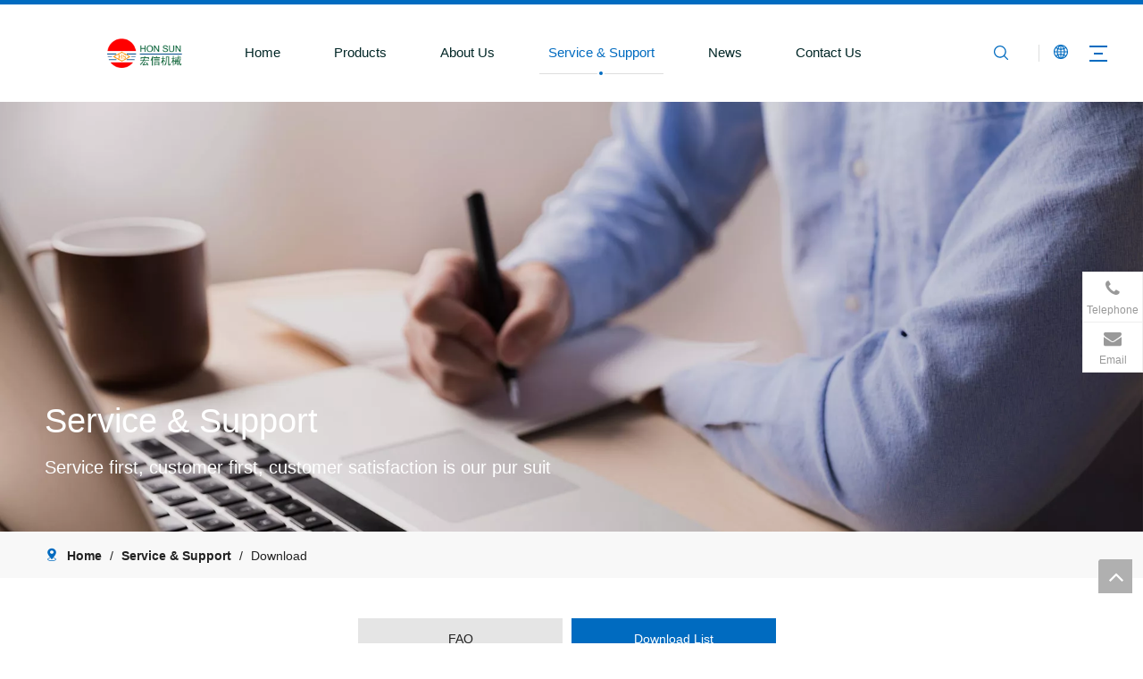

--- FILE ---
content_type: text/html;charset=utf-8
request_url: https://www.fshonsun.com/download.html
body_size: 26472
content:
<!DOCTYPE html> <html lang="en" prefix="og: http://ogp.me/ns#" style="height: auto;"> <head> <link rel="preconnect" href="https://irrorwxhkninln5p-static.micyjz.com"/> <link rel="preconnect" href="https://rmrorwxhkninln5q-static.micyjz.com"/> <link rel="preconnect" href="https://jirorwxhkninln5p-static.micyjz.com"/><script>document.write=function(e){documentWrite(document.currentScript,e)};function documentWrite(documenturrentScript,e){var i=document.createElement("span");i.innerHTML=e;var o=i.querySelectorAll("script");if(o.length)o.forEach(function(t){if(t.src&&t.src!=""){var script=document.createElement("script");script.src=t.src;document.body.appendChild(script)}});document.body.appendChild(i)}
window.onloadHack=function(func){if(!!!func||typeof func!=="function")return;if(document.readyState==="complete")func();else if(window.addEventListener)window.addEventListener("load",func,false);else if(window.attachEvent)window.attachEvent("onload",func,false)};</script> <title>Download - FOSHAN HONSUN MACHINE EQUIPMENT CO.,LTD</title> <meta name="keywords" content="Download, FOSHAN HONSUN MACHINE EQUIPMENT CO.,LTD"/> <meta name="description" content="Download, FOSHAN HONSUN MACHINE EQUIPMENT CO.,LTD"/> <link data-type="dns-prefetch" data-domain="jirorwxhkninln5p-static.micyjz.com" rel="dns-prefetch" href="//jirorwxhkninln5p-static.micyjz.com"> <link data-type="dns-prefetch" data-domain="irrorwxhkninln5p-static.micyjz.com" rel="dns-prefetch" href="//irrorwxhkninln5p-static.micyjz.com"> <link data-type="dns-prefetch" data-domain="rmrorwxhkninln5q-static.micyjz.com" rel="dns-prefetch" href="//rmrorwxhkninln5q-static.micyjz.com"> <link rel="canonical" href="https://www.fshonsun.com/download.html"/> <meta http-equiv="X-UA-Compatible" content="IE=edge"/> <meta name="renderer" content="webkit"/> <meta http-equiv="Content-Type" content="text/html; charset=utf-8"/> <meta name="viewport" content="width=device-width, initial-scale=1, user-scalable=no"/> <link rel="icon" href="//irrorwxhkninln5p-static.micyjz.com/cloud/lqBprKrjliSRqjmrimnojo/bitbug_favicon.ico"> <script data-type="unUseTemplate">
    var _0x1234 = navigator.userAgent;
    if ("Mozilla/5.0 (Linux; Android 11; moto g power (2022)) AppleWebKit/537.36 (KHTML, like Gecko) Chrome/137.0.0.0 Mobile Safari/537.36" == _0x1234 || "Mozilla/5.0 (Macintosh; Intel Mac OS X 10_15_7) AppleWebKit/537.36 (KHTML, like Gecko) Chrome/137.0.0.0 Safari/537.36" == _0x1234) {
        new MutationObserver(function(_0x9abc) {
            _0x9abc.forEach(function(_0xdef0) {
                _0xdef0.addedNodes.forEach(function(_0x4567) {
                    if (_0x4567.nodeType === Node.ELEMENT_NODE) {
                        const _0x8901 = ['SCRIPT', 'VIDEO', 'IFRAME', 'EMBED', 'OBJECT'];
                        if (_0x8901.includes(_0x4567.tagName)) {
                            _0x4567.parentElement.removeChild(_0x4567);
                        }
                        if (_0x4567.tagName === 'IMG' || _0x4567.tagName === 'SOURCE') {
                            _0x4567.src = "//irrorwxhkninln5p-static.micyjz.com/static/assets/images/transparent.png?1767865377959";
                            _0x4567.srcset = "//rmrorwxhkninln5q-static.micyjz.com/static/assets/images/transparent.png?1767865377959";
                        }
                        if (_0x4567.tagName === 'TEMPLATE' && _0x4567.getAttribute("data-type") == "isPlugin") {
                            _0x2345 = _0x4567.content.cloneNode(!0);
                            _0x4567.parentNode.replaceChild(_0x2345, _0x4567);
                        }
                    }
                });
            });
        }).observe(document.documentElement, { childList: !0, subtree: !0 });
    } else {
        new MutationObserver(function(_0x7890) {
            _0x7890.forEach(function(_0xcdef) {
                _0xcdef.addedNodes.forEach(function(_0x6789) {
                    if (_0x6789.nodeType !== Node.ELEMENT_NODE) return;

                    function _0x2468(_0xabcd) {
                        if (_0xabcd.tagName === 'LINK' && _0xabcd.getAttribute("data-type") != "isPlugin" && !_0xabcd.rel) {
                            _0xabcd.rel = 'stylesheet';
                        }
                        if (_0xabcd.tagName === 'IMG') {
                            var _0xdataSrc = _0xabcd.getAttribute("data-src");
                            var _0xdataOriginal = _0xabcd.getAttribute("data-original");
                            if (!_0xabcd.getAttribute("src")) {
                                if (_0xdataSrc) _0xabcd.src = _0xdataSrc;
                                else if (_0xdataOriginal) _0xabcd.src = _0xdataOriginal;
                            }
                        }
                        if (_0xabcd.tagName === 'SOURCE') {
                            var _0xdataSrcset = _0xabcd.getAttribute("data-srcset");
                            if (_0xdataSrcset) {
                                _0xabcd.srcset = _0xdataSrcset;
                            }
                        }
                    }

                    _0x2468(_0x6789);
                    _0x6789.querySelectorAll('img, source, link').forEach(_0x2468);
                });
            });
        }).observe(document.documentElement, { childList: !0, subtree: !0 });
    }
</script> <style>body{visibility:hidden}</style> <template data-type="isPlugin"> <style>body *{font-family:unset !important;overflow:hidden;background-image:unset !important}body img{aspect-ratio:16/16 !important;width:100%;height:auto !important;opacity:0}.opacity-no-show,.gallery-fadeInBox .gallery-item{opacity:1 !important}</style> </template> <link type="text/css" data-type="isPlugin" rel="stylesheet" href="//jirorwxhkninln5p-static.micyjz.com/static/t-ppBqBKgKjpmnir7r/assets/style/bootstrap/cus.bootstrap.grid.system.css"/> <link type="text/css" href="//irrorwxhkninln5p-static.micyjz.com/static/t-pkBqBKzKwnnioj7n/assets/style/fontAwesome/4.7.0/css/font-awesome.css"/> <link type="text/css" href="//rmrorwxhkninln5q-static.micyjz.com/static/t-rnBpBKnKwymwxq7l/assets/style/iconfont/iconfont.css"/> <link type="text/css" href="//jirorwxhkninln5p-static.micyjz.com/static/t-zkBpBKgKqlolly7r/assets/widget/script/plugins/gallery/colorbox/colorbox.css"/> <link type="text/css" data-type="isPlugin" rel="stylesheet" href="//irrorwxhkninln5p-static.micyjz.com/static/t-siBpBKkKmygjww7m/assets/style/bootstrap/cus.bootstrap.grid.system.split.css"/> <style>@media(min-width:990px){[data-type="rows"][data-level="rows"]{display:flex}}</style> <style id="speed3DefaultStyle">@supports not(aspect-ratio:1/1){.prodlist-wrap li .prodlist-cell{position:relative;padding-top:100%;width:100%}.prodlist-lists-style-13 .prod_img_a_t13,.prodlist-lists-style-12 .prod_img_a_t12,.prodlist-lists-style-nophoto-11 .prod_img_a_t12{position:unset !important;min-height:unset !important}.prodlist-wrap li .prodlist-picbox img{position:absolute;width:100%;left:0;top:0}}.piclist360 .prodlist-pic4-3 li .prodlist-display{max-width:100%}@media(max-width:600px){.prodlist-fix-num li{width:50% !important}}</style> <template id="appdStylePlace"></template> <link href="//rmrorwxhkninln5q-static.micyjz.com/theme/nkjiKBjrirRljSjrirRlnSnkniRljSkoRmjSjrrkrkimnknojj/style/style.css" type="text/css" rel="stylesheet" data-type="isPlugin"/> <style guid='u_c7015f922bda4686a7887e6f80ebb2fc' emptyRender='true' placeholder='true' type='text/css'></style> <link href="//jirorwxhkninln5p-static.micyjz.com/site-res/rpkkKBjrirRlnSnkniRljSknplkqRliSipoiljRljSjrinjiirjqnoRpiSoqokrkiprprrSRjl.css?1763630311009" data-extAttr="20251120172658" type="text/css" rel="stylesheet" data-type="isPlugin"/> <template data-js-type='style_respond' data-type='inlineStyle'></template><template data-js-type='style_head' data-type='inlineStyle'><style guid='d3d918a5-4ad1-4252-ac0b-b39429669278' pm_pageStaticHack='' jumpName='head' pm_styles='head' type='text/css'>.sitewidget-position-20150126161948 .sitewidget-position-description .block-icon{color:#006bc0;vertical-align:initial}.sitewidget-downloadList-20230309133809 .sitewidget-bd .table-responsive .table-colorful .colorfulDownload{background:#fd9802}.sitewidget-downloadList-20230309133809 .table-responsive{box-shadow:0 0 20px #d2d2d2;border-radius:5px}#siteblocks-setting-wrap-bLfCWYQZgDKt .block18684 .navTile:hover .but{color:#006bc0}#siteblocks-setting-wrap-bLfCWYQZgDKt .block18684 .active1{color:#006bc0}#siteblocks-setting-wrap-bLfCWYQZgDKt .block18684 .active1 .Aactive{background-color:#006bc0}#siteblocks-setting-wrap-bLfCWYQZgDKt .block18684 .navTile:hover .Aactive{background-color:#006bc0}#siteblocks-setting-wrap-bLfCWYQZgDKt .block18684 .circle-center{background-color:#006bc0}#siteblocks-setting-wrap-bLfCWYQZgDKt .block18684 .nav02-line{background-color:#006bc0}#siteblocks-setting-wrap-bLfCWYQZgDKt .block18684 .nav03-liSub:hover{color:#006bc0}#siteblocks-setting-wrap-bLfCWYQZgDKt .block18684 .nav03-liSub:hover .circleBox{background-color:#006bc0}#siteblocks-setting-wrap-bLfCWYQZgDKt .block18684 .search-wrap .com_svg{color:#006bc0}#siteblocks-setting-wrap-bLfCWYQZgDKt .block18684 .sq_language_span .com_svg{color:#006bc0}#siteblocks-setting-wrap-bLfCWYQZgDKt .block18684 .imgStyle01{color:#006bc0}#siteblocks-setting-wrap-bLfCWYQZgDKt .block18684 .line-top{border-color:#006bc0}#siteblocks-setting-wrap-bLfCWYQZgDKt .block18684 .line-bottom{border-color:#006bc0}#siteblocks-setting-wrap-bLfCWYQZgDKt .block18684 .line-center{border-color:#006bc0}#siteblocks-setting-wrap-bLfCWYQZgDKt .block18684 .Bactive .textBox:hover a{color:#006bc0}#siteblocks-setting-wrap-bLfCWYQZgDKt .block18684 .Cactive>i{color:#006bc0}#siteblocks-setting-wrap-bLfCWYQZgDKt .block18684 .nav01{border-color:#006bc0}#siteblocks-setting-wrap-bLfCWYQZgDKt .block18684 .searchInput{border-color:#006bc0}#siteblocks-setting-wrap-bLfCWYQZgDKt .block18684 .searchButton>i{color:#006bc0}#siteblocks-setting-wrap-bLfCWYQZgDKt .block18684 .closeBox>i{color:#006bc0}#siteblocks-setting-wrap-bLfCWYQZgDKt .block18684 .active3{color:#006bc0}#siteblocks-setting-wrap-bLfCWYQZgDKt .block18684 .active3 .circleBox{background-color:#006bc0}#siteblocks-setting-wrap-bLfCWYQZgDKt .block18684 .active2 .Dactive a{color:#006bc0}</style></template><template data-js-type='style_respond' data-type='inlineStyle'></template><template data-js-type='style_head' data-type='inlineStyle'></template><script data-ignoreMinify="true">
	function loadInlineStyle(){
		var allInlineStyle = document.querySelectorAll("template[data-type='inlineStyle']");
		var length = document.querySelectorAll("template[data-type='inlineStyle']").length;
		for(var i = 0;i < length;i++){
			var style = allInlineStyle[i].innerHTML;
			allInlineStyle[i].outerHTML = style;
		}
	}
loadInlineStyle();
</script> <script type="text/javascript" data-src="//irrorwxhkninln5p-static.micyjz.com/static/t-niBmBKqKgwsxzo7r/assets/script/jquery-1.11.0.concat.js"></script> <script type="text/javascript" data-src="//ld-analytics.micyjz.com/llinKBnkniRlrSSRRQRijSqormnr/ltm-web.js?v=1763630818000"></script><script type="text/x-delay-ids" data-type="delayIds" data-device="pc" data-xtype="0" data-delayIds='[223641304,214721244,241866604,240043304,215822794,240043334,215822804,238232794,214720064,214721234,214720684,214720654,215676024,214720644,214721574,214720704,214720674,215694964,214720604,214720664,214720634,215694114,214720694]'></script> <script guid='32c81a3d-2a32-4432-a4c7-c701559b1bec' pm_pageStaticHack='true' jumpName='head' pm_scripts='head' type='text/javascript'>try{(function(window,undefined){var phoenixSite=window.phoenixSite||(window.phoenixSite={});phoenixSite.lanEdition="EN_US";var page=phoenixSite.page||(phoenixSite.page={});page.cdnUrl="//rmrorwxhkninln5q-static.micyjz.com";page.siteUrl="https://www.fshonsun.com";page.lanEdition=phoenixSite.lanEdition;page._menu_prefix="";page._menu_trans_flag="";page._captcha_domain_prefix="captcha.c";page._pId="uepUWasZIcNE";phoenixSite._sViewMode="true";phoenixSite._templateSupport="false";phoenixSite._singlePublish=
"false"})(this)}catch(e){try{console&&console.log&&console.log(e)}catch(e){}};</script> <script id='u_39ce8687499d4638a3156af8915c692e' guid='u_39ce8687499d4638a3156af8915c692e' pm_script='init_top' type='text/javascript'>try{(function(window,undefined){var datalazyloadDefaultOptions=window.datalazyloadDefaultOptions||(window.datalazyloadDefaultOptions={});datalazyloadDefaultOptions["version"]="3.0.0";datalazyloadDefaultOptions["isMobileViewer"]="false";datalazyloadDefaultOptions["hasCLSOptimizeAuth"]="false";datalazyloadDefaultOptions["_version"]="3.0.0";datalazyloadDefaultOptions["isPcOptViewer"]="false"})(this);(function(window,undefined){window.__ph_optSet__='{"loadImgType":"2","isOpenFlagUA":true,"hasCLSOptimizeAuth":false,"resInDoc":"1","v30NewMode":"1","idsVer":"1","docReqType":"0","docDecrease":"1","docCallback":"1"}'})(this)}catch(e){try{console&&
console.log&&console.log(e)}catch(e){}};</script> <script id='u_1f91f70884ad4816a0b065a1544bc57f' guid='u_1f91f70884ad4816a0b065a1544bc57f' type='text/javascript'>try{var thisUrl=location.host;var referUrl=document.referrer;if(referUrl.indexOf(thisUrl)==-1)localStorage.setItem("landedPage",document.URL)}catch(e){try{console&&console.log&&console.log(e)}catch(e){}};</script> </head> <body class=" frontend-body-canvas "> <div id='backstage-headArea' headFlag='1'><div class="siteblocks-setting-wrap gEfAUpKVSvdt_20221125151617 siteblocks-aWpAUKfqRnYE-20230103094955" id="siteblocks-setting-wrap-bLfCWYQZgDKt" data-settingId="bLfCWYQZgDKt" data-versionNo="20221125151617" data-level="rows" data-type="siteblocks" data-mobileBg="true" data-classAttr="siteblocks-aWpAUKfqRnYE-20230103094955" data-appId="18684" data-encodeAppId="gEfAUpKVSvdt" data-purchased="true" data-hide-node=""> <div class="siteblocks-container" style='' data-module-radio="" data-module-width=""> <link type="text/css" href="//jirorwxhkninln5p-static.micyjz.com/develop/gEfAUpKVSvdt-hmUAfpNsTCEj-GvUApKfKKUAU-jjBqrKjjiiniqiiijlr-jpBqrKjjiinjnioiqir/style.css" data-type="isPlugin" rel="stylesheet"><link type="text/css" href="//irrorwxhkninln5p-static.micyjz.com/develop/gEfAUpKVSvdt-lTKfApsYoCQO-GvUApKfKKUAU-jmBqrKjjiiniqikimjr-jpBqrKjjiinjnioiqir/langBar.css" data-type="isPlugin" rel="stylesheet"><style styleDefault-block="true">@media screen and (max-width:990px){.block18684 .navCenter,.block18684 .searchRight,.block18684 .spanStyle,.block18684 .imgStyle02,.block18684 .langWra,.block18684 .threeLine{display:none !important}.block18684{width:100%;background:#fff;z-index:50;transition:all .25s ease 0;height:74px;position:relative !important}.block18684 .nav01{z-index:50;padding:0 10px;border-top:solid 5px #00b1dd;height:100%;box-sizing:border-box}.block18684 .navWrapper{margin:auto;display:flex;flex-wrap:nowrap;align-items:center;justify-content:space-between;height:100%}.block18684 .iconLeft{width:60%;height:60px;transition:.3s;box-sizing:border-box}.block18684 .iconBox,.block18684 .backstage-componet,.block18684 .backstage-componet-bd{width:100%;height:100%}.block18684 .iconLeft .blocks-image{width:100%;height:100%;display:block}.block18684 .iconLeft img{width:100%;height:100%;object-fit:contain;object-position:center}.block18684 .wra{width:80%;display:flex;flex-wrap:nowrap;align-items:center;height:100%;box-sizing:border-box;padding-left:40px}.block18684 .navCenter2{height:100%;margin-right:35px;width:100%}.block18684 .language{display:flex;align-items:center;z-index:300;width:50px;justify-content:center}.block18684 .lang-show-word{display:flex;justify-content:center}.block18684 .imgStyle01{font-size:18px;color:#00b1dd;cursor:pointer;font-weight:bold}.block18684 .threeLine-two{display:block;width:unset;margin-left:13px;margin-right:5px}.block18684 .threeLine,.block18684 .threeLine-two{width:55px;cursor:pointer}.block18684 .line-all-two{width:100%}.block18684 .line-all,.block18684 .line-all-two{display:flex;justify-content:center;flex-direction:column;align-items:center;position:relative;z-index:100;width:20px;margin-left:auto}.block18684 .line-top,.block18684 .line-bottom{width:20px;height:0;border-top:solid 2px #00b1dd;transition:all .3s ease;transform-origin:left}.block18684 .line-center{width:10px;height:0;border-top:solid 2px #00b1dd;margin:6px auto;transition:transform .3s ease;opacity:1}}</style><style>@media(min-width:1000px){.block18684 .block-iconsousuo1:before{display:none !important}}</style> <style>.block18684 svg{fill:currentColor}.block18684 .fa-angle-right:before,.block18684 .fa-angle-left:before,.block18684 .block-iconsousuo1:before,.block18684 .block-iconxia:before,.block18684 .block-iconshang:before{display:none}</style> <div class="block18684 has_blockHeadFixed"> <div class="nav01"> <div class="navWrapper"> <div class="iconLeft"> <div class="backstage-blocksEditor-wrap iconBox" data-wrap-type="1" data-storage="0" data-blocksEditor-type="phoenix_blocks_image" data-auto_uuid=d1200732-8f26-46b0-b418-fe9fd0764d75><div class="backstage-componet"> <div class="backstage-componet-bd" data-setting-base64="eyJzdW1UeXBlIjoiMCIsImxpbmtUeXBlIjoiMCIsInNlbGVjdGVkUGFnZUlkIjoidnRwZmhrc2pJbVRFIiwiaXNPcGVuTmV3IjpmYWxzZSwibmVlZE5vRm9sbG93IjpmYWxzZSwibGlua1Nob3dUZXh0Ijoi56uZ5YaF6aG16Z2iIC0gSG9tZSAifQ=="><a class="blocks-image" href="/index.html"><picture><source media="(max-width:768px)" data-srcset=""><img data-src="//irrorwxhkninln5p-static.micyjz.com/cloud/liBprKrjliSRqjprnnqmjq/zu.png" alt="" title=""></picture></a></div></div></div> </div> <div class="wra"> <div class="navCenter2"> <div class="navCenter"> <div class="search-input-two"></div> <div class="button-prev"> <i class="font-icon fa fa-angle-left" style="display:flex"> <svg t="1641972385742" class="icon" viewBox="0 0 1024 1024" version="1.1" xmlns="http://www.w3.org/2000/svg" p-id="10109" width="14" height="14"><path d="M410.7 512.4L749.1 174c24.9-24.9 24.9-65.6 0-90.5-24.9-24.9-65.6-24.9-90.5 0L274.9 467.2c-6.2 6.2-10.9 13.4-14 21.1-5.4 13.5-6.1 28.5-2 42.4 0.6 2 1.3 3.9 2 5.9 3.1 7.7 7.8 14.9 14 21.1l383.6 383.6c24.9 24.9 65.6 24.9 90.5 0 24.9-24.9 24.9-65.6 0-90.5L410.7 512.4z" p-id="10110"></path></svg> </i> </div> <div class="button-next"> <i class="font-icon fa fa-angle-right" style="display:flex"> <svg t="1641972374148" class="icon" viewBox="0 0 1024 1024" version="1.1" xmlns="http://www.w3.org/2000/svg" p-id="9908" width="14" height="14"><path d="M613.3 512.4L274.9 850.8c-24.9 24.9-24.9 65.6 0 90.5 24.9 24.9 65.6 24.9 90.5 0L749 557.7c6.2-6.2 10.9-13.4 14-21.1 5.4-13.5 6.1-28.5 2-42.4-0.6-2-1.3-3.9-2-5.9-3.1-7.7-7.8-14.9-14-21.1L365.4 83.5c-24.9-24.9-65.6-24.9-90.5 0-24.9 24.9-24.9 65.6 0 90.5l338.4 338.4z" p-id="9909"></path></svg> </i> </div> <div class="backstage-blocksEditor-wrap navigation navStyle" data-wrap-type="1" data-relate-appId="MRAUpfKKpsgB" data-storage="1" data-blocksEditor-type="phoenix_blocks_navigation" data-auto_uuid=00074ef9-10fd-4f59-8067-55c6bdc6b4e1> <ul class="blockNavBar fix navBox"> <li id="parent_0" class="navTile"> <div class="hover"> <div class="line-left"></div> <div class="circle-center"> </div> <div class="line-right"></div> </div> <div class="arrow"> <i class="font-icon block-icon block-iconxia nav01Down"> <svg t="1641974395548" class="icon" viewBox="0 0 1934 1024" version="1.1" xmlns="http://www.w3.org/2000/svg" p-id="13818" width="18" height="18"><path d="M1792.63088 23.665094a83.624251 83.624251 0 0 1 117.642823 1.137745c29.353819 29.581368 31.629308 75.432488 7.167793 107.516894l-8.191763 9.101959-881.297207 858.883633a83.738025 83.738025 0 0 1-107.175571 7.964214l-9.329508-7.736666-886.303284-858.883632A82.145182 82.145182 0 0 1 23.55132 25.030388 83.738025 83.738025 0 0 1 131.97841 15.587105l9.329508 7.964215 828.278294 802.223935 823.044668-802.110161z" p-id="13819"></path></svg> </i> <i class="font-icon block-icon block-iconshang nav01Up"> <svg t="1641974405321" class="icon" viewBox="0 0 1934 1024" version="1.1" xmlns="http://www.w3.org/2000/svg" p-id="14006" width="18" height="18"><path d="M1792.465579 1000.337088a83.61654 83.61654 0 0 0 117.631976-1.13764 82.137608 82.137608 0 0 0 7.167132-107.50698l-8.191008-9.10112L1027.857737 23.673151a83.730304 83.730304 0 0 0-107.165687-7.96348l-9.328648 7.735952-886.221558 858.804433A82.137608 82.137608 0 0 0 23.549148 998.97192c29.237348 29.692404 75.425532 32.99156 108.303328 9.328648l9.328648-7.96348 828.201917-802.149962 822.968774 802.036198z" p-id="14007"></path></svg> </i> </div> <a class="but" id="25405614" target="_self" data-currentIndex='' href="/"> <i class="icon "> </i> Home </a> </li> <li id="parent_1" class="navTile"> <div class="hover"> <div class="line-left"></div> <div class="circle-center"> </div> <div class="line-right"></div> </div> <div class="arrow"> <i class="font-icon block-icon block-iconxia nav01Down"> <svg t="1641974395548" class="icon" viewBox="0 0 1934 1024" version="1.1" xmlns="http://www.w3.org/2000/svg" p-id="13818" width="18" height="18"><path d="M1792.63088 23.665094a83.624251 83.624251 0 0 1 117.642823 1.137745c29.353819 29.581368 31.629308 75.432488 7.167793 107.516894l-8.191763 9.101959-881.297207 858.883633a83.738025 83.738025 0 0 1-107.175571 7.964214l-9.329508-7.736666-886.303284-858.883632A82.145182 82.145182 0 0 1 23.55132 25.030388 83.738025 83.738025 0 0 1 131.97841 15.587105l9.329508 7.964215 828.278294 802.223935 823.044668-802.110161z" p-id="13819"></path></svg> </i> <i class="font-icon block-icon block-iconshang nav01Up"> <svg t="1641974405321" class="icon" viewBox="0 0 1934 1024" version="1.1" xmlns="http://www.w3.org/2000/svg" p-id="14006" width="18" height="18"><path d="M1792.465579 1000.337088a83.61654 83.61654 0 0 0 117.631976-1.13764 82.137608 82.137608 0 0 0 7.167132-107.50698l-8.191008-9.10112L1027.857737 23.673151a83.730304 83.730304 0 0 0-107.165687-7.96348l-9.328648 7.735952-886.221558 858.804433A82.137608 82.137608 0 0 0 23.549148 998.97192c29.237348 29.692404 75.425532 32.99156 108.303328 9.328648l9.328648-7.96348 828.201917-802.149962 822.968774 802.036198z" p-id="14007"></path></svg> </i> </div> <a class="but" id="25405584" target="_self" data-currentIndex='' href="/products.html"> <i class="icon "> </i> Products </a> <div class="sub subWra"> <ul class="ulSub"> <li class="liSub "> <div class="nav02Arrow"><i class="font-icon fa fa-angle-right"></i></div> <div class="nav02-line"> </div> <div class="imgBox"> </div> <div class="textBox"> <a target="_self" rel="" href="/Pre-Dyeing-Treatment-Machine-pl3075518.html" data-currentIndex=''> <i class="icon "> </i> Pre-Dyeing Treatment Equipment </a> </div> <ul class="nav03-ulSub"> <li class=" nav03-liSub" data-visible="1"> <div class="circleBox"></div> <div class="nav03Arrow"><i class="font-icon fa fa-angle-right"></i></div> <div class="nav03-imgBox"> </div> <a id="nav_25496314" class="sitewidget-sub-nav" target="_self" rel="" data-currentIndex='' href="/Finishing-Series-pl3665518.html"> Finishing Series </a> </li> <li class=" nav03-liSub" data-visible="1"> <div class="circleBox"></div> <div class="nav03Arrow"><i class="font-icon fa fa-angle-right"></i></div> <div class="nav03-imgBox"> </div> <a id="nav_25496324" class="sitewidget-sub-nav" target="_self" rel="" data-currentIndex='' href="/Pre-Treatment-Series-pl3845518.html"> Pre-Treatment Series </a> </li> </ul> </li> <li class="liSub "> <div class="nav02Arrow"><i class="font-icon fa fa-angle-right"></i></div> <div class="nav02-line"> </div> <div class="imgBox"> </div> <div class="textBox"> <a target="_self" rel="" href="/After-Dyeing-Finishing-Machine-pl3975518.html" data-currentIndex=''> <i class="icon "> </i> After-Dyeing Finishing Equipment </a> </div> <ul class="nav03-ulSub"> <li class=" nav03-liSub" data-visible="1"> <div class="circleBox"></div> <div class="nav03Arrow"><i class="font-icon fa fa-angle-right"></i></div> <div class="nav03-imgBox"> </div> <a id="nav_25496344" class="sitewidget-sub-nav" target="_self" rel="" data-currentIndex='' href="/For-Fabric-Scouring-pl3735518.html"> For Fabric Scouring </a> </li> <li class=" nav03-liSub" data-visible="1"> <div class="circleBox"></div> <div class="nav03Arrow"><i class="font-icon fa fa-angle-right"></i></div> <div class="nav03-imgBox"> </div> <a id="nav_25496354" class="sitewidget-sub-nav" target="_self" rel="" data-currentIndex='' href="/For-Fabric-Softening-Pre-Shrinkage-And-Wrinkle-Removal-pl3635518.html"> For Fabric Softening, Pre-Shrinkage And Wrinkle Removal </a> </li> </ul> </li> <li class="liSub "> <div class="nav02Arrow"><i class="font-icon fa fa-angle-right"></i></div> <div class="nav02-line"> </div> <div class="imgBox"> </div> <div class="textBox"> <a target="_self" rel="" href="/Dyeing-Machine-pl3875518.html" data-currentIndex=''> <i class="icon "> </i> Dyeing Equipment </a> </div> <ul class="nav03-ulSub"> <li class=" nav03-liSub" data-visible="1"> <div class="circleBox"></div> <div class="nav03Arrow"><i class="font-icon fa fa-angle-right"></i></div> <div class="nav03-imgBox"> </div> <a id="nav_25496374" class="sitewidget-sub-nav" target="_self" rel="" data-currentIndex='' href="/For-Garments-pl3535518.html"> For Garments </a> </li> <li class=" nav03-liSub" data-visible="1"> <div class="circleBox"></div> <div class="nav03Arrow"><i class="font-icon fa fa-angle-right"></i></div> <div class="nav03-imgBox"> </div> <a id="nav_25496384" class="sitewidget-sub-nav" target="_self" rel="" data-currentIndex='' href="/Lab-Equipment-pl3435518.html"> Lab Equipment </a> </li> </ul> </li> <li class="liSub "> <div class="nav02Arrow"><i class="font-icon fa fa-angle-right"></i></div> <div class="nav02-line"> </div> <div class="imgBox"> </div> <div class="textBox"> <a target="_self" rel="" href="/Inspecting-Packing-Machine-pl3765518.html" data-currentIndex=''> <i class="icon "> </i> Fabric Inspecting &amp; Packing Equipment </a> </div> <ul class="nav03-ulSub"> <li class=" nav03-liSub" data-visible="1"> <div class="circleBox"></div> <div class="nav03Arrow"><i class="font-icon fa fa-angle-right"></i></div> <div class="nav03-imgBox"> </div> <a id="nav_25496404" class="sitewidget-sub-nav" target="_self" rel="" data-currentIndex='' href="/For-Gray-Fabric-pl3335518.html"> For Gray Fabric </a> </li> <li class=" nav03-liSub" data-visible="1"> <div class="circleBox"></div> <div class="nav03Arrow"><i class="font-icon fa fa-angle-right"></i></div> <div class="nav03-imgBox"> </div> <a id="nav_25496414" class="sitewidget-sub-nav" target="_self" rel="" data-currentIndex='' href="/For-Finished-Knit-Fabric-pl3235518.html"> For Finished Knit Fabric </a> </li> <li class=" nav03-liSub" data-visible="1"> <div class="circleBox"></div> <div class="nav03Arrow"><i class="font-icon fa fa-angle-right"></i></div> <div class="nav03-imgBox"> </div> <a id="nav_25496424" class="sitewidget-sub-nav" target="_self" rel="" data-currentIndex='' href="/For-Woven-Fabric-pl3135518.html"> For Woven Fabric </a> </li> <li class=" nav03-liSub" data-visible="1"> <div class="circleBox"></div> <div class="nav03Arrow"><i class="font-icon fa fa-angle-right"></i></div> <div class="nav03-imgBox"> </div> <a id="nav_25496434" class="sitewidget-sub-nav" target="_self" rel="" data-currentIndex='' href="/Automatic-PE-Film-Packing-Machine-pl3035518.html"> Automatic PE Film Packing Machine </a> </li> </ul> </li> </ul> </div> </li> <li id="parent_2" class="navTile"> <div class="hover"> <div class="line-left"></div> <div class="circle-center"> </div> <div class="line-right"></div> </div> <div class="arrow"> <i class="font-icon block-icon block-iconxia nav01Down"> <svg t="1641974395548" class="icon" viewBox="0 0 1934 1024" version="1.1" xmlns="http://www.w3.org/2000/svg" p-id="13818" width="18" height="18"><path d="M1792.63088 23.665094a83.624251 83.624251 0 0 1 117.642823 1.137745c29.353819 29.581368 31.629308 75.432488 7.167793 107.516894l-8.191763 9.101959-881.297207 858.883633a83.738025 83.738025 0 0 1-107.175571 7.964214l-9.329508-7.736666-886.303284-858.883632A82.145182 82.145182 0 0 1 23.55132 25.030388 83.738025 83.738025 0 0 1 131.97841 15.587105l9.329508 7.964215 828.278294 802.223935 823.044668-802.110161z" p-id="13819"></path></svg> </i> <i class="font-icon block-icon block-iconshang nav01Up"> <svg t="1641974405321" class="icon" viewBox="0 0 1934 1024" version="1.1" xmlns="http://www.w3.org/2000/svg" p-id="14006" width="18" height="18"><path d="M1792.465579 1000.337088a83.61654 83.61654 0 0 0 117.631976-1.13764 82.137608 82.137608 0 0 0 7.167132-107.50698l-8.191008-9.10112L1027.857737 23.673151a83.730304 83.730304 0 0 0-107.165687-7.96348l-9.328648 7.735952-886.221558 858.804433A82.137608 82.137608 0 0 0 23.549148 998.97192c29.237348 29.692404 75.425532 32.99156 108.303328 9.328648l9.328648-7.96348 828.201917-802.149962 822.968774 802.036198z" p-id="14007"></path></svg> </i> </div> <a class="but" id="25405684" target="_self" data-currentIndex='' href="/aboutus.html"> <i class="icon "> </i> About Us </a> <div class="sub subWra"> <ul class="ulSub"> <li class="liSub "> <div class="nav02Arrow"><i class="font-icon fa fa-angle-right"></i></div> <div class="nav02-line"> </div> <div class="imgBox"> </div> <div class="textBox"> <a target="_self" rel="" href="/aboutus.html#jqBorKjjiijjniikrkm" data-currentIndex=''> <i class="icon "> </i> Corporate Culture </a> </div> </li> <li class="liSub "> <div class="nav02Arrow"><i class="font-icon fa fa-angle-right"></i></div> <div class="nav02-line"> </div> <div class="imgBox"> </div> <div class="textBox"> <a target="_self" rel="" href="/aboutus.html#jmBqrKjjiijjkimkqjr" data-currentIndex=''> <i class="icon "> </i> Company Honors </a> </div> </li> <li class="liSub "> <div class="nav02Arrow"><i class="font-icon fa fa-angle-right"></i></div> <div class="nav02-line"> </div> <div class="imgBox"> </div> <div class="textBox"> <a target="_self" rel="" href="/aboutus.html#jlBqrKjjiijjliorokr" data-currentIndex=''> <i class="icon "> </i> Factory Display </a> </div> </li> </ul> </div> </li> <li id="parent_3" class="navTile"> <div class="hover"> <div class="line-left"></div> <div class="circle-center"> </div> <div class="line-right"></div> </div> <div class="arrow"> <i class="font-icon block-icon block-iconxia nav01Down"> <svg t="1641974395548" class="icon" viewBox="0 0 1934 1024" version="1.1" xmlns="http://www.w3.org/2000/svg" p-id="13818" width="18" height="18"><path d="M1792.63088 23.665094a83.624251 83.624251 0 0 1 117.642823 1.137745c29.353819 29.581368 31.629308 75.432488 7.167793 107.516894l-8.191763 9.101959-881.297207 858.883633a83.738025 83.738025 0 0 1-107.175571 7.964214l-9.329508-7.736666-886.303284-858.883632A82.145182 82.145182 0 0 1 23.55132 25.030388 83.738025 83.738025 0 0 1 131.97841 15.587105l9.329508 7.964215 828.278294 802.223935 823.044668-802.110161z" p-id="13819"></path></svg> </i> <i class="font-icon block-icon block-iconshang nav01Up"> <svg t="1641974405321" class="icon" viewBox="0 0 1934 1024" version="1.1" xmlns="http://www.w3.org/2000/svg" p-id="14006" width="18" height="18"><path d="M1792.465579 1000.337088a83.61654 83.61654 0 0 0 117.631976-1.13764 82.137608 82.137608 0 0 0 7.167132-107.50698l-8.191008-9.10112L1027.857737 23.673151a83.730304 83.730304 0 0 0-107.165687-7.96348l-9.328648 7.735952-886.221558 858.804433A82.137608 82.137608 0 0 0 23.549148 998.97192c29.237348 29.692404 75.425532 32.99156 108.303328 9.328648l9.328648-7.96348 828.201917-802.149962 822.968774 802.036198z" p-id="14007"></path></svg> </i> </div> <a class="but" id="25408304" target="_self" data-currentIndex='' href="/faqlist.html#jpBqrKkjkrmrkiilojr"> <i class="icon "> </i> Service &amp; Support </a> <div class="sub subWra"> <ul class="ulSub"> <li class="liSub "> <div class="nav02Arrow"><i class="font-icon fa fa-angle-right"></i></div> <div class="nav02-line"> </div> <div class="imgBox"> </div> <div class="textBox"> <a target="_self" rel="" href="/faqlist.html" data-currentIndex=''> <i class="icon "> </i> FAQ </a> </div> </li> <li class="liSub "> <div class="nav02Arrow"><i class="font-icon fa fa-angle-right"></i></div> <div class="nav02-line"> </div> <div class="imgBox"> </div> <div class="textBox"> <a target="_self" rel="" href="/download.html" data-currentIndex='3'> <i class="icon "> </i> Download </a> </div> </li> </ul> </div> </li> <li id="parent_4" class="navTile"> <div class="hover"> <div class="line-left"></div> <div class="circle-center"> </div> <div class="line-right"></div> </div> <div class="arrow"> <i class="font-icon block-icon block-iconxia nav01Down"> <svg t="1641974395548" class="icon" viewBox="0 0 1934 1024" version="1.1" xmlns="http://www.w3.org/2000/svg" p-id="13818" width="18" height="18"><path d="M1792.63088 23.665094a83.624251 83.624251 0 0 1 117.642823 1.137745c29.353819 29.581368 31.629308 75.432488 7.167793 107.516894l-8.191763 9.101959-881.297207 858.883633a83.738025 83.738025 0 0 1-107.175571 7.964214l-9.329508-7.736666-886.303284-858.883632A82.145182 82.145182 0 0 1 23.55132 25.030388 83.738025 83.738025 0 0 1 131.97841 15.587105l9.329508 7.964215 828.278294 802.223935 823.044668-802.110161z" p-id="13819"></path></svg> </i> <i class="font-icon block-icon block-iconshang nav01Up"> <svg t="1641974405321" class="icon" viewBox="0 0 1934 1024" version="1.1" xmlns="http://www.w3.org/2000/svg" p-id="14006" width="18" height="18"><path d="M1792.465579 1000.337088a83.61654 83.61654 0 0 0 117.631976-1.13764 82.137608 82.137608 0 0 0 7.167132-107.50698l-8.191008-9.10112L1027.857737 23.673151a83.730304 83.730304 0 0 0-107.165687-7.96348l-9.328648 7.735952-886.221558 858.804433A82.137608 82.137608 0 0 0 23.549148 998.97192c29.237348 29.692404 75.425532 32.99156 108.303328 9.328648l9.328648-7.96348 828.201917-802.149962 822.968774 802.036198z" p-id="14007"></path></svg> </i> </div> <a class="but" id="25405594" target="_self" data-currentIndex='' href="/news.html"> <i class="icon "> </i> News </a> <div class="sub subWra"> <ul class="ulSub"> <li class="liSub "> <div class="nav02Arrow"><i class="font-icon fa fa-angle-right"></i></div> <div class="nav02-line"> </div> <div class="imgBox"> </div> <div class="textBox"> <a target="_self" rel="" href="/Company-News-ic259408.html" data-currentIndex=''> <i class="icon "> </i> Company News </a> </div> </li> <li class="liSub "> <div class="nav02Arrow"><i class="font-icon fa fa-angle-right"></i></div> <div class="nav02-line"> </div> <div class="imgBox"> </div> <div class="textBox"> <a target="_self" rel="" href="/Industry-News-ic249408.html" data-currentIndex=''> <i class="icon "> </i> Industry News </a> </div> </li> </ul> </div> </li> <li id="parent_5" class="navTile"> <div class="hover"> <div class="line-left"></div> <div class="circle-center"> </div> <div class="line-right"></div> </div> <div class="arrow"> <i class="font-icon block-icon block-iconxia nav01Down"> <svg t="1641974395548" class="icon" viewBox="0 0 1934 1024" version="1.1" xmlns="http://www.w3.org/2000/svg" p-id="13818" width="18" height="18"><path d="M1792.63088 23.665094a83.624251 83.624251 0 0 1 117.642823 1.137745c29.353819 29.581368 31.629308 75.432488 7.167793 107.516894l-8.191763 9.101959-881.297207 858.883633a83.738025 83.738025 0 0 1-107.175571 7.964214l-9.329508-7.736666-886.303284-858.883632A82.145182 82.145182 0 0 1 23.55132 25.030388 83.738025 83.738025 0 0 1 131.97841 15.587105l9.329508 7.964215 828.278294 802.223935 823.044668-802.110161z" p-id="13819"></path></svg> </i> <i class="font-icon block-icon block-iconshang nav01Up"> <svg t="1641974405321" class="icon" viewBox="0 0 1934 1024" version="1.1" xmlns="http://www.w3.org/2000/svg" p-id="14006" width="18" height="18"><path d="M1792.465579 1000.337088a83.61654 83.61654 0 0 0 117.631976-1.13764 82.137608 82.137608 0 0 0 7.167132-107.50698l-8.191008-9.10112L1027.857737 23.673151a83.730304 83.730304 0 0 0-107.165687-7.96348l-9.328648 7.735952-886.221558 858.804433A82.137608 82.137608 0 0 0 23.549148 998.97192c29.237348 29.692404 75.425532 32.99156 108.303328 9.328648l9.328648-7.96348 828.201917-802.149962 822.968774 802.036198z" p-id="14007"></path></svg> </i> </div> <a class="but" id="25405604" target="_self" data-currentIndex='' href="/contactus.html"> <i class="icon "> </i> Contact Us </a> </li> </ul> </div> <div class="text2"></div> </div> </div> <div class="searchRight"> <div class="backstage-blocksEditor-wrap serach " data-wrap-type="1" data-relate-appId="PEfApUKpfjQL" data-storage="1" data-blocksEditor-type="phoenix_blocks_serach" data-auto_uuid=4dad05e5-1b0f-4036-aaca-dd8eb3b8df7a><form action="/phoenix/admin/prod/search" method="get" novalidate> <div class="search-wrap"> <i class="font-icon block-iconsousuo1"> <svg t="1640678447304" style="margin-bottom: 2px;" class="icon com_svg" viewBox="0 0 1024 1024" version="1.1" xmlns="http://www.w3.org/2000/svg" p-id="2814" width="16" height="16"><path d="M1011.712 953.1392c8.192 9.3696 12.288 19.3536 12.288 29.9008a40.96 40.96 0 0 1-12.288 28.672 39.936 39.936 0 0 1-28.672 12.288 39.936 39.936 0 0 1-28.672-12.288l-235.2128-234.1888a458.1376 458.1376 0 0 1-128.768 73.728 421.4784 421.4784 0 0 1-151.552 26.9824c-124.0064-2.9696-227.584-45.6704-310.1184-128.8192C46.2336 666.88 2.9184 563.2 0 439.1424c2.9184-124.16 45.6192-227.7888 128.7168-310.3232C211.2512 46.2336 314.88 2.9184 438.8352 0c124.0576 2.9184 227.6352 45.6704 310.1696 128.8192 82.4832 82.5344 125.7984 186.1632 128.7168 310.272a424.448 424.448 0 0 1-26.9312 151.6544 466.8416 466.8416 0 0 1-73.728 128.8192l235.2128 234.1888h-0.5632v-0.6144z m-320.6656-262.2976a352.1536 352.1536 0 0 0 104.7552-251.7504c0-48.5888-9.3696-94.8224-27.4944-137.5744a345.7024 345.7024 0 0 0-77.2608-114.176 377.1392 377.1392 0 0 0-114.688-78.4384 351.6416 351.6416 0 0 0-137.5232-27.5456c-48.5376 0-94.7712 9.3696-137.472 27.5456a345.4976 345.4976 0 0 0-114.1248 77.312 363.776 363.776 0 0 0-77.2096 114.688 352.1536 352.1536 0 0 0-27.5456 137.6256c0 48.5888 9.3696 94.8224 27.5456 137.5744 18.1248 43.3152 43.8784 81.408 77.2096 114.176a367.7184 367.7184 0 0 0 114.1248 77.312 351.6416 351.6416 0 0 0 137.472 27.4944c48.5888 0 94.8224-9.3696 138.1376-28.672a343.552 343.552 0 0 0 114.0736-75.5712z" p-id="2815" fill=""></path></svg> </i> <div class="search-input"> <div class="searchBox"> <input class="searchInput" type="text" name="searchValue" id="inputSearch" placeholder="Search here..." autocomplete="off"/> <button class="searchButton" type="submit"> <i class="font-icon block-iconsousuo1" style="display:flex"> <svg t="1641972913598" class="icon phone_search_svg" viewBox="0 0 1024 1024" version="1.1" xmlns="http://www.w3.org/2000/svg" p-id="13584" width="16" height="16"><path d="M1011.712 953.1392c8.192 9.3696 12.288 19.3536 12.288 29.9008a40.96 40.96 0 0 1-12.288 28.672 39.936 39.936 0 0 1-28.672 12.288 39.936 39.936 0 0 1-28.672-12.288l-235.2128-234.1888a458.1376 458.1376 0 0 1-128.768 73.728 421.4784 421.4784 0 0 1-151.552 26.9824c-124.0064-2.9696-227.584-45.6704-310.1184-128.8192C46.2336 666.88 2.9184 563.2 0 439.1424c2.9184-124.16 45.6192-227.7888 128.7168-310.3232C211.2512 46.2336 314.88 2.9184 438.8352 0c124.0576 2.9184 227.6352 45.6704 310.1696 128.8192 82.4832 82.5344 125.7984 186.1632 128.7168 310.272a424.448 424.448 0 0 1-26.9312 151.6544 466.8416 466.8416 0 0 1-73.728 128.8192l235.2128 234.1888h-0.5632v-0.6144z m-320.6656-262.2976a352.1536 352.1536 0 0 0 104.7552-251.7504c0-48.5888-9.3696-94.8224-27.4944-137.5744a345.7024 345.7024 0 0 0-77.2608-114.176 377.1392 377.1392 0 0 0-114.688-78.4384 351.6416 351.6416 0 0 0-137.5232-27.5456c-48.5376 0-94.7712 9.3696-137.472 27.5456a345.4976 345.4976 0 0 0-114.1248 77.312 363.776 363.776 0 0 0-77.2096 114.688 352.1536 352.1536 0 0 0-27.5456 137.6256c0 48.5888 9.3696 94.8224 27.5456 137.5744 18.1248 43.3152 43.8784 81.408 77.2096 114.176a367.7184 367.7184 0 0 0 114.1248 77.312 351.6416 351.6416 0 0 0 137.472 27.4944c48.5888 0 94.8224-9.3696 138.1376-28.672a343.552 343.552 0 0 0 114.0736-75.5712z" p-id="13585"></path></svg> </i> </button> <div class="closeBox"> <i class="font-icon block-icon block-iconbaseline-close"> </i> </div> </div> </div> </div></form></div> </form></div> </div> <div class="language"> <div class="backstage-blocksEditor-wrap langBar" data-wrap-type="1" data-relate-appId="PNpfKAUAiAnL" data-storage="1" data-blocksEditor-type="phoenix_blocks_langBar" data-auto_uuid=a10f82ee-2280-41be-a428-765e344ad418> <div class="lang-show-word"> <span class="sq_language_span"> <svg t="1640679076119" style="margin-bottom: 3px;" class="icon com_svg language_svg" viewBox="0 0 1024 1024" version="1.1" xmlns="http://www.w3.org/2000/svg" p-id="3048" width="16" height="16"><path d="M548.557038 87.039956v204.390298a584.191708 584.191708 0 0 0 130.047935-22.886388 584.959708 584.959708 0 0 0-130.047935-181.50391z m0 388.403006h181.759909a584.447708 584.447708 0 0 0-25.497587-138.393531 656.383672 656.383672 0 0 1-156.262322 27.647987v110.745544z m0 73.113564v110.745544c54.067173 2.918399 106.444747 12.441594 156.262322 27.647987 13.875193-44.390378 22.527989-90.777555 25.497587-138.393531h-181.759909z m130.047935 206.899096a584.191708 584.191708 0 0 0-130.047935-22.886388V936.959532a585.010907 585.010907 0 0 0 130.047935-181.50391zM475.392274 87.039956a585.010907 585.010907 0 0 0-130.047935 181.50391c41.983979 12.390394 85.503957 20.17279 130.047935 22.886388V87.039956z m-181.759909 388.403006h181.759909V364.697418a656.332472 656.332472 0 0 1-156.262322-27.647987c-13.875193 44.390378-22.527989 90.777555-25.497587 138.393531z m25.497587 211.507095a656.383672 656.383672 0 0 1 156.262322-27.647987v-110.745544h-181.759909c2.969599 47.615976 11.622394 94.003153 25.497587 138.393531z m156.262322 45.567977c-44.543978 2.764799-88.063956 10.547195-130.047935 22.937588a585.010907 585.010907 0 0 0 130.047935 181.50391v-204.390298zM512.000256 0c172.543914 0 325.119837 85.350357 417.894191 216.063892A509.644545 509.644545 0 0 1 1024 511.999744c0 110.233545-34.815983 212.326294-94.105553 295.935852A511.385344 511.385344 0 0 1 512.000256 1023.999488a511.385344 511.385344 0 0 1-417.894191-216.063892A509.644545 509.644545 0 0 1 0.000512 511.999744c0-110.233545 34.815983-212.326294 94.105553-295.935852A511.385344 511.385344 0 0 1 512.000256 0zM200.448412 202.854299c24.371188 15.359992 49.817575 28.876786 76.134362 40.447979a658.329271 658.329271 0 0 1 89.241555-145.203127 438.015781 438.015781 0 0 0-165.375917 104.755148z m623.103688 0a438.015781 438.015781 0 0 0-165.375917-104.755148c35.686382 44.031978 65.791967 92.825554 89.241555 145.203127 26.316787-11.571194 51.763174-25.087987 76.134362-40.447979z m125.798337 272.588663a436.479782 436.479782 0 0 0-78.43836-216.063892c-30.924785 20.12159-63.487968 37.631981-97.382352 52.326374 16.639992 52.070374 26.931187 106.956747 30.054385 163.737518h145.766327z m-78.43836 289.177456a436.428582 436.428582 0 0 0 78.43836-216.063892h-145.766327c-3.071998 56.831972-13.414393 111.667144-30.054385 163.737518 33.894383 14.694393 66.457567 32.204784 97.382352 52.326374z m-47.359977 56.524771c-24.371188-15.359992-49.817575-28.876786-76.134362-40.447979a658.329271 658.329271 0 0 1-89.241555 145.203127 438.015781 438.015781 0 0 0 165.375917-104.755148z m-623.103688 0a438.015781 438.015781 0 0 0 165.375917 104.755148 658.380471 658.380471 0 0 1-89.241555-145.203127c-26.316787 11.571194-51.763174 25.087987-76.134362 40.447979z m-125.798337-272.588663a436.428582 436.428582 0 0 0 78.43836 216.063892c30.924785-20.12159 63.487968-37.631981 97.382352-52.326374a656.127672 656.127672 0 0 1-30.054385-163.737518H74.650075zM153.088435 259.37907a436.428582 436.428582 0 0 0-78.43836 216.063892h145.919927c0-46.131177 9.881595-100.60795 29.695985-163.430318-30.054385-13.721593-62.463969-31.231984-97.177552-52.633574z" p-id="3049" fill=""></path></svg> <span class="spanStyle">English</span> <img class="imgStyle02" data-src="//irrorwxhkninln5p-static.micyjz.com/cloud/ioBqjKlqRinSkjqiqnjo/jiantou.png" alt="" title=""> </span> </div> <ul class="lang-list langWra"> <li class="lang-item langBox"> <a class="langImgBox" href='https://cn-site29280504.micyjz.com'> <span class="langImg lang-sprites-slide sprites sprites-1"></span> <span class="langNa">简体中文</span> </a> </li> </ul></div> </div> <div class="threeLine-two"> <div class="line-all-two"> <div class="line-top"> </div> <div class="line-center"> </div> <div class="line-bottom"> </div> </div> </div> <div class="threeLine"> <div class="line-all"> <div class="line-top"> </div> <div class="line-center"> </div> <div class="line-bottom"> </div> </div> <div class="textWra"> <div class="textBefore"></div> <div class="text1"> <div class="backstage-blocksEditor-wrap text" data-wrap-type="1" data-storage="0" data-blocksEditor-type="phoenix_blocks_text" data-auto_uuid=4623a1de-0475-45db-aea1-859135c11dbd>T: +86-757-81258366<br>E: <a data-cke-saved-href="mailto:FSHONSUN@163.COM" href="mailto:FSHONSUN@163.COM" rel="nofollow">FSHONSUN@163.COM</a></div> <div class="backstage-blocksEditor-wrap text textTwo" data-wrap-type="1" data-storage="0" data-blocksEditor-type="phoenix_blocks_text" data-auto_uuid=d81d7d1e-3f0a-40b9-9270-348a30431ab7>No.1 Chuang Ye Road, Science and Technology Industrial Park , Xiqiao Town , Nanhai District , Foshan City , Guangdong Province​​​​​​​</div> </div> </div> </div> </div> </div> </div> </div> <input type="hidden" name="appIsDev" value="0"/> <script type="text/x-delay-script" data-id="bLfCWYQZgDKt" data-alias="e6e363a6-8271-42c8-8dfc-40ce24fe3557" data-jsLazyload='true' data-type="siteBlock" data-jsDepand='["//rmrorwxhkninln5q-static.micyjz.com/develop/gEfAUpKVSvdt-kzUfApYseWuZ-GvUApKfKKUAU-jlBqrKjjirqjqikrlir-jpBqrKjjiinjnioiqir/demo.js"]' data-jsThreshold='5' data-cssDepand='' data-cssThreshold=''>(function(window,$,undefined){try{$(function(){window._block_namespaces_["block18684"].init({"settingId":"bLfCWYQZgDKt","nodeId":""})})}catch(e){try{console&&console.log&&console.log(e)}catch(e){}}try{(function(window,$,undefined){$(function(){onloadHack(function(){$(".siteblocks-setting-wrap[data-isTimeout\x3d1]").each(function(){$(this).detach()})})})})(window,jQuery)}catch(e){try{console&&console.log&&console.log(e)}catch(e){}}try{(function(window,jQuery,undefined){$(function(){var $thisBlock=
$("#siteblocks-setting-wrap-bLfCWYQZgDKt");var handleStyleDomId="handlestyle_bLfCWYQZgDKt";if($thisBlock.find("*[data-handleColorId]").length>0){if($thisBlock.find("#"+handleStyleDomId).length>0)$thisBlock.find("#"+handleStyleDomId).remove();$thisBlock.append('\x3cstyle id\x3d"'+handleStyleDomId+'"\x3e\x3c/style\x3e')}$("#siteblocks-setting-wrap-bLfCWYQZgDKt").find("*[data-blockSetting-color]").each(function(index,item){var curColorStr=$(this).attr("data-blockSetting-color")||"";var handleColorId=
$(this).attr("data-handleColorId")||"";var curColorObj;if(!!curColorStr)curColorObj=eval("("+curColorStr+")");if(curColorObj instanceof Object){var classObj={};for(var k in curColorObj){var kValList=curColorObj[k].split("-");if(kValList.length!=3&&!kValList[2])continue;var kArray=k.split("_");if(kArray.length==1)classObj[k]=kValList[2];else $("#"+handleStyleDomId).append('#siteblocks-setting-wrap-bLfCWYQZgDKt [data-handleColorId\x3d"'+handleColorId+'"]:'+kArray[0]+"{"+kArray[1]+":"+kValList[2]+"!important}")}$(this).css(classObj)}})})})(window,
jQuery)}catch(e){try{console&&console.log&&console.log(e)}catch(e){}}})(window,$);</script> </div> <script type="text" attr="mobileHeadArea">{"mobilenHeadBtnFlage":"false","mobileHeadIsUpdate":"1","mobilenHeadBgcolor":"rgb(51, 51, 51)","mobilenHeadFontcolor":null}</script></div><div id="backstage-bodyArea"><div class="outerContainer" data-mobileBg="true" id="outerContainer_1678340536275" data-type="outerContainer" data-level="rows"><div class="container" data-type="container" data-level="rows" cnttype="backstage-container-mark" data-module-radio="3" data-module-width="1600" data-module-set="true"><style id="outerContainer_1678340536275_moduleStyle">@media(min-width:1200px){#outerContainer_1678340536275 div[data-type="container"]{max-width:1600px;padding-left:40px;padding-right:40px;box-sizing:border-box}}</style><div class="row" data-type="rows" data-level="rows" data-attr-xs="null" data-attr-sm="null"><div class="col-md-12" id="column_1678340533054" data-type="columns" data-level="columns"><div id="location_1678340533056" data-type="locations" data-level="rows"><div class="backstage-stwidgets-settingwrap" id="component_tZKMganWCcTj" data-scope="0" data-settingId="tZKMganWCcTj" data-relationCommonId="uepUWasZIcNE" data-classAttr="sitewidget-placeHolder-20221124143137"> <div class="sitewidget-placeholder sitewidget-placeHolder-20221124143137"> <div class="sitewidget-bd"> <div class="resizee" style="height:333px"></div> </div> </div> <script type="text/x-delay-script" data-id="tZKMganWCcTj" data-jsLazyloadType="1" data-alias="placeHolder" data-jsLazyload='true' data-type="component" data-jsDepand='' data-jsThreshold='' data-cssDepand='' data-cssThreshold=''>(function(window,$,undefined){})(window,$);</script></div><link type="text/css" href="//jirorwxhkninln5p-static.micyjz.com/static/t-spBmBKkKsmxwws7l/assets/widget/style/component/graphic/graphic.css" data-type="isPlugin" rel="stylesheet"><link type="text/css" href="//irrorwxhkninln5p-static.micyjz.com/static/t-xiBpBKgKkgjjmq7r/assets/widget/script/plugins/picture/animate.css" data-type="isPlugin" rel="stylesheet"><div class="backstage-stwidgets-settingwrap " id="component_pNUhOgIlvGfE" data-scope="0" data-settingId="pNUhOgIlvGfE" data-relationCommonId="uepUWasZIcNE" data-classAttr="sitewidget-text-20230320141824"> <div class="sitewidget-text sitewidget-text-20230320141824 sitewidget-olul-liststyle"> <div class=" sitewidget-bd "> <div><span style="line-height:4;"><span style="font-size:38px;"><span style="color:#ffffff;">Service &amp; Support</span></span></span></div> <div><span style="line-height:1.8;"><span style="font-size:20px;"><span style="color:#ffffff;">Service first, customer first, customer satisfaction is our pur suit</span></span></span></div> </div> </div> <script type="text/x-delay-script" data-id="pNUhOgIlvGfE" data-jsLazyloadType="1" data-alias="text" data-jsLazyload='true' data-type="component" data-jsDepand='["//rmrorwxhkninln5q-static.micyjz.com/static/t-wrBpBKiKyixomp7r/assets/widget/script/compsettings/comp.text.settings.js"]' data-jsThreshold='5' data-cssDepand='' data-cssThreshold=''>(function(window,$,undefined){})(window,$);</script><template data-type='js_template' data-settingId='pNUhOgIlvGfE'><script id='u_ee31d54462c44230b26068fcf2e26092' guid='u_ee31d54462c44230b26068fcf2e26092' type='text/javascript'>try{$(function(){$(".sitewidget-text-20230320141824 .sitewidget-bd a").each(function(){if($(this).attr("href"))if($(this).attr("href").indexOf("#")!=-1){console.log("anchor-link",$(this));$(this).attr("anchor-link","true")}})})}catch(e){try{console&&console.log&&console.log(e)}catch(e){}};</script></template> </div><div class="backstage-stwidgets-settingwrap" id="component_mPUhgayrMnAO" data-scope="0" data-settingId="mPUhgayrMnAO" data-relationCommonId="uepUWasZIcNE" data-classAttr="sitewidget-placeHolder-20221124143149"> <div class="sitewidget-placeholder sitewidget-placeHolder-20221124143149"> <div class="sitewidget-bd"> <div class="resizee" style="height:56px"></div> </div> </div> <script type="text/x-delay-script" data-id="mPUhgayrMnAO" data-jsLazyloadType="1" data-alias="placeHolder" data-jsLazyload='true' data-type="component" data-jsDepand='' data-jsThreshold='' data-cssDepand='' data-cssThreshold=''>(function(window,$,undefined){})(window,$);</script></div> </div></div></div></div></div><div class="outerContainer" data-mobileBg="true" id="outerContainer_1579226093560" data-type="outerContainer" data-level="rows"><div class="container" data-type="container" data-level="rows" cnttype="backstage-container-mark" data-module-radio="3" data-module-width="1600" data-module-set="true"><style id="outerContainer_1579226093560_moduleStyle">@media(min-width:1200px){#outerContainer_1579226093560 div[data-type="container"]{max-width:1600px;padding-left:40px;padding-right:40px;box-sizing:border-box}}</style><div class="row" data-type="rows" data-level="rows" data-attr-xs="null" data-attr-sm="null"><div class="col-md-12" id="column_1579226089577" data-type="columns" data-level="columns"><div id="location_1579226089580" data-type="locations" data-level="rows"><link type="text/css" href="//jirorwxhkninln5p-static.micyjz.com/static/t-okBpBKsKzymjom7i/assets/widget/style/component/position/position.css" data-type="isPlugin" rel="stylesheet"><div class="backstage-stwidgets-settingwrap" scope="0" settingId="drfhgERCKAvZ" id="component_drfhgERCKAvZ" relationCommonId="uepUWasZIcNE" classAttr="sitewidget-position-20150126161948"> <div class="sitewidget-position sitewidget-position-20150126161948"> <div class="sitewidget-bd fix "> <div class="sitewidget-position-innericon5"> <span class="sitewidget-position-description"> <i class="block-icon block-icondingwei-2"></i> </span> <span itemprop="itemListElement" itemscope="" itemtype="https://schema.org/ListItem"> <a itemprop="item" href="/"> <span itemprop="name">Home</span> </a> <meta itemprop="position" content="1"> </span> / <span itemprop="itemListElement" itemscope="" itemtype="https://schema.org/ListItem"> <a itemprop="item" href="/faqlist.html#jpBqrKkjkrmrkiilojr"> <span itemprop="name">Service &amp; Support</span> </a> <meta itemprop="position" content="2"> </span> / <span class="sitewidget-position-current">Download</span> </div> </div> </div> <script type="text/x-delay-script" data-id="drfhgERCKAvZ" data-jsLazyloadType="1" data-alias="position" data-jsLazyload='true' data-type="component" data-jsDepand='' data-jsThreshold='5' data-cssDepand='' data-cssThreshold=''>(function(window,$,undefined){})(window,$);</script></div> </div></div></div></div></div><div class="outerContainer" data-mobileBg="true" id="outerContainer_1579145168001" data-type="outerContainer" data-level="rows"><div class="container" data-type="container" data-level="rows" cnttype="backstage-container-mark"><div class="row" data-type="rows" data-level="rows" data-attr-xs="null" data-attr-sm="null"><div class="col-md-12" id="column_1579145165428" data-type="columns" data-level="columns"><div id="location_1579145165431" data-type="locations" data-level="rows"><div class="backstage-stwidgets-settingwrap" id="component_lophqERMVrZO" data-scope="0" data-settingId="lophqERMVrZO" data-relationCommonId="uepUWasZIcNE" data-classAttr="sitewidget-placeHolder-20200116112604"> <div class="sitewidget-placeholder sitewidget-placeHolder-20200116112604"> <div class="sitewidget-bd"> <div class="resizee" style="height:45px"></div> </div> </div> <script type="text/x-delay-script" data-id="lophqERMVrZO" data-jsLazyloadType="1" data-alias="placeHolder" data-jsLazyload='true' data-type="component" data-jsDepand='' data-jsThreshold='' data-cssDepand='' data-cssThreshold=''>(function(window,$,undefined){})(window,$);</script></div><link type="text/css" href="//irrorwxhkninln5p-static.micyjz.com/static/t-kiBqBKiKlzyrkz7m/assets/widget/style/component/buttonGroup/buttonGroup.css"><div class="backstage-stwidgets-settingwrap" id="component_VLphtKUjiNAZ" data-scope="0" data-settingId="VLphtKUjiNAZ" data-relationCommonId="uepUWasZIcNE" data-classAttr="sitewidget-buttonGroup-20230314201656"> <style type="text/css">.sitewidget-buttonGroup-20230314201656{position:relative;z-index:3}.sitewidget-buttonGroup-20230314201656 .btnGroup-list{text-align:center}.sitewidget-buttonGroup-20230314201656 .btnGroup-style-default li.btnGroup-item{margin-right:10px}.sitewidget-buttonGroup-20230314201656 .btnGroup-item{margin-top:0;margin-bottom:0;margin-right:10px}.sitewidget-buttonGroup-20230314201656 .btnGroup-item.last{margin-right:0}.sitewidget-buttonGroup-20230314201656 .btnGroup-item.rowLast{margin-right:0}.sitewidget-buttonGroup-20230314201656 .btnGroup-link{height:48px;width:229px;background-color:#e5e5e5;color:#222;border-color:;border-style:solid;border-width:0;border-radius:0;display:table-cell;vertical-align:middle;text-align:center}.sitewidget-buttonGroup-20230314201656 .btnGroup-item .btnGroup-link.btnGroup-link-default{height:48px;width:229px;color:#fff;border-style:solid;border-width:0;border-radius:0;display:inline-block;text-decoration:none;transition-duration:.3s;transition-property:background-color,color,border-color,border-style,border-radius;background-color:#0c6fb3;display:table-cell;vertical-align:middle;text-align:center}.sitewidget-buttonGroup-20230314201656 .btnGroup-item .btnGroup-link.btnGroup-link-default:hover,.sitewidget-buttonGroup-20230314201656 .btnGroup-item .btnGroup-link.btnGroup-link-default.on{color:#fff;border-style:solid;border-width:0;border-radius:0;background-color:#3897d9}.sitewidget-buttonGroup-20230314201656 .btnGroup-item .btnGroup-link:hover,.sitewidget-buttonGroup-20230314201656 .btnGroup-item .btnGroup-link.on{background-color:#006bc0;color:#fff;border-color:;border-style:solid;border-width:0;border-radius:0}</style> <div class="sitewidget-buttonGroup sitewidget-buttonGroup-20230314201656"> <div class="sitewidget-bd"> <ul class="btnGroup-list btnGroup-style-default"> <li class="btnGroup-item btnGroup-item-0 first" style='display: inline-block;'> <a class="btnGroup-link " title="FAQ" target="" href="/faqlist.html">FAQ</a> </li><li class="btnGroup-item btnGroup-item-1 last" style='display: inline-block;'> <a class="btnGroup-link " title="Download List" target="" href="/download.html">Download List</a> </li> </ul> </div> </div> <span class="t-radius"></span> <span class="b-radius"></span> </div> <script type="text/x-delay-script" data-id="VLphtKUjiNAZ" data-jsLazyloadType="1" data-alias="buttonGroup" data-jsLazyload='true' data-type="component" data-jsDepand='' data-jsThreshold='5' data-cssDepand='' data-cssThreshold=''>(function(window,$,undefined){try{$(function(){var myStyle=".sitewidget-buttonGroup-20230314201656 .btnGroup-list {text-align: center;}"+".sitewidget-buttonGroup-20230314201656 .btnGroup-item {"+"margin-top: 0px;"+"margin-bottom: 0px;"+"margin-right: 10px; }"+".sitewidget-buttonGroup-20230314201656 .btnGroup-item.last{ margin-right: 0; }"+".sitewidget-buttonGroup-20230314201656 .btnGroup-item.rowLast{ margin-right: 0; }"+".sitewidget-buttonGroup-20230314201656 .btnGroup-item .btnGroup-link {"+"width: 229px;"+
"background-color: rgb(229, 229, 229);"+"color: rgb(34, 34, 34);"+"border-color: ;"+"border-style: solid;"+"border-width: 0px;"+"border-radius: 0px;"+"}"+".sitewidget-buttonGroup-20230314201656 .btnGroup-item .btnGroup-link:hover,.sitewidget-buttonGroup-20230314201656 .btnGroup-item .btnGroup-link.on {"+"background-color: rgb(0, 107, 192);"+"color: rgb(255, 255, 255);"+"border-color: ;"+"border-style: solid;"+"border-width: 0px;"+"border-radius: 0px;"+"}";if(document.getElementsByTagName("style").length==
0){var styleDom=document.createElement("style");document.getElementsByTagName("body")[0].appendChild(styleDom)}var styleTag=document.getElementsByTagName("style")[0];if(styleTag.styleSheet)var styleOricode=styleTag.styleSheet.cssText;else var styleOricode=styleTag.innerHTML;var newCode=styleOricode+myStyle;styleTag.type="text/css";if(styleTag.styleSheet)styleTag.styleSheet.cssText=newCode;else styleTag.innerHTML=newCode})}catch(e){try{console&&console.log&&console.log(e)}catch(e){}}try{$(function(){phoenixSite.sitewidgets.addMarkWithUrl(".sitewidget-buttonGroup-20230314201656 .btnGroup-item .btnGroup-link");
setTimeout(function(){checkRow();checkRow()},600);function checkRow(){var topPosArr=[];$(".sitewidget-buttonGroup-20230314201656 .btnGroup-link").each(function(index){topPosArr[index]=$(this).offset().top});for(var i=0;i<topPosArr.length;i++)if(topPosArr[i+1]-topPosArr[i]>10)$(".sitewidget-buttonGroup-20230314201656 .btnGroup-item-"+i).addClass("rowLast");else $(".sitewidget-buttonGroup-20230314201656 .btnGroup-item-"+i).removeClass("rowLast")}$(window).resize(function(){checkRow()})})}catch(e){try{console&&
console.log&&console.log(e)}catch(e){}}try{$(function(){$(".sitewidget-buttonGroup-20230314201656 .btnGroup-item").click(function(){$(".sitewidget-buttonGroup-20230314201656 .btnGroup-item .btnGroup-link").removeClass("on");$(this).find(".btnGroup-link").addClass("on")})})}catch(e){try{console&&console.log&&console.log(e)}catch(e){}}})(window,$);</script><div class="backstage-stwidgets-settingwrap" id="component_bNpWEUAtiDYO" data-scope="0" data-settingId="bNpWEUAtiDYO" data-relationCommonId="uepUWasZIcNE" data-classAttr="sitewidget-placeHolder-20230314201741"> <div class="sitewidget-placeholder sitewidget-placeHolder-20230314201741"> <div class="sitewidget-bd"> <div class="resizee" style="height:30px"></div> </div> </div> <script type="text/x-delay-script" data-id="bNpWEUAtiDYO" data-jsLazyloadType="1" data-alias="placeHolder" data-jsLazyload='true' data-type="component" data-jsDepand='' data-jsThreshold='' data-cssDepand='' data-cssThreshold=''>(function(window,$,undefined){})(window,$);</script></div> </div></div></div></div></div><div class="outerContainer" data-mobileBg="true" id="outerContainer_1579145159250" data-type="outerContainer" data-level="rows"><div class="container" data-type="container" data-level="rows" cnttype="backstage-container-mark" data-module-radio="3" data-module-width="1600" data-module-set="true"><style id="outerContainer_1579145159250_moduleStyle">@media(min-width:1200px){#outerContainer_1579145159250 div[data-type="container"]{max-width:1600px;padding-left:40px;padding-right:40px;box-sizing:border-box}}</style><div class="row" data-type="rows" data-level="rows" data-attr-xs="null" data-attr-sm="null"><div class="col-md-12" id="column_1579145151448" data-type="columns" data-level="columns"><div id="location_1579145151451" data-type="locations" data-level="rows"><link type="text/css" href="//rmrorwxhkninln5q-static.micyjz.com/static/t-yoBqBKoKnnxirz7m/assets/widget/style/component/faqList/faqList.css"><link type="text/css" href="//jirorwxhkninln5p-static.micyjz.com/static/t-spBpBKmKnjoqyg7r/assets/widget/style/component/downloadList/downloadList.css"><link type="text/css" href="//irrorwxhkninln5p-static.micyjz.com/static/t-pjBqBKnKzppoyr7o/assets/widget/script/plugins/downloadList/lightgallery-bundle.min.css"> <div class="backstage-stwidgets-settingwrap" scope="0" settingId="rrKWYdhsMcoZ" id="component_rrKWYdhsMcoZ" relationCommonId="uepUWasZIcNE" classAttr="sitewidget-downloadList-20230309133809" name="downloadList"> <div class="sitewidget-downloadlist sitewidget-downloadList-20230309133809"> <div class="sitewidget-hd"> <h2>Download List</h2> </div> <div class="sitewidget-bd"> <div class="table-responsive" style="margin-top: 1px;"> <table class="table table-colorful"> <thead> <tr> <th class="fileName choosed">Name</th> <th>Size</th> <th>Downloads</th> <th>Update</th> <th>Category</th> <th>Thumbnail</th> <th>Copy Link</th> <th class="download choosed">Download</th> </tr> </thead> <tbody> <tr class="cssid3tr"> <td class="choosed fileName-td"> <span class="field-name" title="FHC-2300 Model (1).pdf"> <a cateId="259734" href='/phoenix/admin/download?fileId=iRAKfMZjWBeO&dp=GvUApKfKKUAU' target="_blank">FHC-2300 Model (1).pdf</a> </span> </td> <td> <span class="summary">25KB</span> </td> <td> <span class="summary">83</span> </td> <td> <span class="summary">2022-11-22</span> </td> <td> <span class="summary">products</span> </td> <td style="text-align: left;"> <span><img data-src="//rmrorwxhkninln5q-static.micyjz.com/static/assets/widget/images/downloadNew/pdf.svg" style='max-width:64px;max-height:64px;' alt="download"/></span> </td> <td> <span class="colorfulDownload 1 gbBgColor0 gbBgColor1hover"> <a href="javascript:;"> Copy Link</a> <textarea class="copy-target" name="" cols="0" rows="0">https://www.fshonsun.com/phoenix/admin/download?fileId=iRAKfMZjWBeO&dp=GvUApKfKKUAU</textarea> </span> </td> <td class="choosed"> <span class="colorfulDownload 4 gbBgColor0 gbBgColor1hover"> <a cateId="259734" href='/phoenix/admin/download?fileId=iRAKfMZjWBeO&dp=GvUApKfKKUAU' target="_blank"> Download</a> </span> </td> </tr> <tr class="cssid3tr"> <td class="choosed fileName-td"> <span class="field-name" title="LP -B 2800.pdf"> <a cateId="259734" href='/phoenix/admin/download?fileId=kpAUfrEseaSt&dp=GvUApKfKKUAU' target="_blank">LP -B 2800.pdf</a> </span> </td> <td> <span class="summary">26KB</span> </td> <td> <span class="summary">82</span> </td> <td> <span class="summary">2022-11-22</span> </td> <td> <span class="summary">products</span> </td> <td style="text-align: left;"> <span><img data-src="//jirorwxhkninln5p-static.micyjz.com/static/assets/widget/images/downloadNew/pdf.svg" style='max-width:64px;max-height:64px;' alt="download"/></span> </td> <td> <span class="colorfulDownload 1 gbBgColor0 gbBgColor1hover"> <a href="javascript:;"> Copy Link</a> <textarea class="copy-target" name="" cols="0" rows="0">https://www.fshonsun.com/phoenix/admin/download?fileId=kpAUfrEseaSt&dp=GvUApKfKKUAU</textarea> </span> </td> <td class="choosed"> <span class="colorfulDownload 4 gbBgColor0 gbBgColor1hover"> <a cateId="259734" href='/phoenix/admin/download?fileId=kpAUfrEseaSt&dp=GvUApKfKKUAU' target="_blank"> Download</a> </span> </td> </tr> <tr class="cssid3tr"> <td class="choosed fileName-td"> <span class="field-name" title="SB-2300 Model (1).pdf"> <a cateId="259734" href='/phoenix/admin/download?fileId=UrfpAhtEMWUO&dp=GvUApKfKKUAU' target="_blank">SB-2300 Model (1).pdf</a> </span> </td> <td> <span class="summary">13KB</span> </td> <td> <span class="summary">80</span> </td> <td> <span class="summary">2022-11-22</span> </td> <td> <span class="summary">products</span> </td> <td style="text-align: left;"> <span><img data-src="//irrorwxhkninln5p-static.micyjz.com/static/assets/widget/images/downloadNew/pdf.svg" style='max-width:64px;max-height:64px;' alt="download"/></span> </td> <td> <span class="colorfulDownload 1 gbBgColor0 gbBgColor1hover"> <a href="javascript:;"> Copy Link</a> <textarea class="copy-target" name="" cols="0" rows="0">https://www.fshonsun.com/phoenix/admin/download?fileId=UrfpAhtEMWUO&dp=GvUApKfKKUAU</textarea> </span> </td> <td class="choosed"> <span class="colorfulDownload 4 gbBgColor0 gbBgColor1hover"> <a cateId="259734" href='/phoenix/admin/download?fileId=UrfpAhtEMWUO&dp=GvUApKfKKUAU' target="_blank"> Download</a> </span> </td> </tr> <tr class="cssid3tr"> <td class="choosed fileName-td"> <span class="field-name" title="DS-2400 Model (1).pdf"> <a cateId="259734" href='/phoenix/admin/download?fileId=sTUKprEsJkwt&dp=GvUApKfKKUAU' target="_blank">DS-2400 Model (1).pdf</a> </span> </td> <td> <span class="summary">87KB</span> </td> <td> <span class="summary">61</span> </td> <td> <span class="summary">2022-11-21</span> </td> <td> <span class="summary">products</span> </td> <td style="text-align: left;"> <span><img data-src="//rmrorwxhkninln5q-static.micyjz.com/static/assets/widget/images/downloadNew/pdf.svg" style='max-width:64px;max-height:64px;' alt="download"/></span> </td> <td> <span class="colorfulDownload 1 gbBgColor0 gbBgColor1hover"> <a href="javascript:;"> Copy Link</a> <textarea class="copy-target" name="" cols="0" rows="0">https://www.fshonsun.com/phoenix/admin/download?fileId=sTUKprEsJkwt&dp=GvUApKfKKUAU</textarea> </span> </td> <td class="choosed"> <span class="colorfulDownload 4 gbBgColor0 gbBgColor1hover"> <a cateId="259734" href='/phoenix/admin/download?fileId=sTUKprEsJkwt&dp=GvUApKfKKUAU' target="_blank"> Download</a> </span> </td> </tr> <tr class="cssid3tr"> <td class="choosed fileName-td"> <span class="field-name" title="SM2.pdf"> <a cateId="259734" href='/phoenix/admin/download?fileId=iPpfAMEizFLO&dp=GvUApKfKKUAU' target="_blank">SM2.pdf</a> </span> </td> <td> <span class="summary">56KB</span> </td> <td> <span class="summary">53</span> </td> <td> <span class="summary">2022-11-21</span> </td> <td> <span class="summary">products</span> </td> <td style="text-align: left;"> <span><img data-src="//jirorwxhkninln5p-static.micyjz.com/static/assets/widget/images/downloadNew/pdf.svg" style='max-width:64px;max-height:64px;' alt="download"/></span> </td> <td> <span class="colorfulDownload 1 gbBgColor0 gbBgColor1hover"> <a href="javascript:;"> Copy Link</a> <textarea class="copy-target" name="" cols="0" rows="0">https://www.fshonsun.com/phoenix/admin/download?fileId=iPpfAMEizFLO&dp=GvUApKfKKUAU</textarea> </span> </td> <td class="choosed"> <span class="colorfulDownload 4 gbBgColor0 gbBgColor1hover"> <a cateId="259734" href='/phoenix/admin/download?fileId=iPpfAMEizFLO&dp=GvUApKfKKUAU' target="_blank"> Download</a> </span> </td> </tr> <tr class="cssid3tr"> <td class="choosed fileName-td"> <span class="field-name" title="SM.pdf"> <a cateId="259734" href='/phoenix/admin/download?fileId=kIpKUWtiokAj&dp=GvUApKfKKUAU' target="_blank">SM.pdf</a> </span> </td> <td> <span class="summary">59KB</span> </td> <td> <span class="summary">56</span> </td> <td> <span class="summary">2022-11-21</span> </td> <td> <span class="summary">products</span> </td> <td style="text-align: left;"> <span><img data-src="//irrorwxhkninln5p-static.micyjz.com/static/assets/widget/images/downloadNew/pdf.svg" style='max-width:64px;max-height:64px;' alt="download"/></span> </td> <td> <span class="colorfulDownload 1 gbBgColor0 gbBgColor1hover"> <a href="javascript:;"> Copy Link</a> <textarea class="copy-target" name="" cols="0" rows="0">https://www.fshonsun.com/phoenix/admin/download?fileId=kIpKUWtiokAj&dp=GvUApKfKKUAU</textarea> </span> </td> <td class="choosed"> <span class="colorfulDownload 4 gbBgColor0 gbBgColor1hover"> <a cateId="259734" href='/phoenix/admin/download?fileId=kIpKUWtiokAj&dp=GvUApKfKKUAU' target="_blank"> Download</a> </span> </td> </tr> </tbody> </table> </div> <iframe id="downloadIframe" name="downloadIframe" src="about:blank" style="display: none"></iframe> </div> </div> </div> <script type="text/x-delay-script" data-id="rrKWYdhsMcoZ" data-jsLazyloadType="1" data-alias="downloadList" data-jsLazyload='true' data-type="component" data-jsDepand='["//rmrorwxhkninln5q-static.micyjz.com/static/t-zkBpBKrKymslqx7n/assets/widget/script/plugins/downloadList/lightgallery_all.js","//jirorwxhkninln5p-static.micyjz.com/static/t-onBqBKkKgskrgk7m/assets/widget/script/plugins/downloadList/lg_zoom.js"]' data-jsThreshold='5' data-cssDepand='' data-cssThreshold=''>(function(window,$,undefined){try{(function(window,$,undefined){$(function(){var categoryIdPagination="-1";if(categoryIdPagination=="-1")$.cookie("PFCCD","",{expires:-1});else $.cookie("PFCCD","downloadCateId_"+categoryIdPagination,{expires:24*60*60,path:"/"})});$(".colorfulDownload").unbind("click").bind("click",function(){var __that=$(this);if($(this).attr("accessauth")=="true"){var url="/phoenix/admin/download/accessPasswordPop";var encodeFileId=$.trim($(this).attr("encodeFileId"));var postData=
{};postData["fileId"]=encodeFileId;phoenixSite.ajax({url:url,type:"post",data:postData,done:function(response){var downloadAccessPasswordId="downloadAccessPassword_"+encodeFileId;$("#"+downloadAccessPasswordId).remove();$("body").append(response);bindEvent4SubmitAccessPasswordCopy(downloadAccessPasswordId,__that)}})}else{if($(this).find("textarea").length==0)return;$(this).find("textarea").select();document.execCommand("Copy");var dom='\x3cp class\x3d"downloadlist-copy-tip-box hide"\x3eCopy successful\x3c/p\x3e';
$("body").append(dom);$("body\x3e.downloadlist-copy-tip-box").fadeIn(function(){setTimeout(function(){$(this).fadeOut(function(){$(this).remove()})}.bind(this),2E3)})}});$(".sitewidget-downloadList-20230309133809 a.preview-img-btn:not([accessauth])").unbind("click").bind("click",function(event){event.preventDefault();event.stopPropagation();var downImgUrl=$(this).attr("data-href");var previewImgUrl=$(this).attr("data-new_file_url");$("body").append('\x3cdiv id\x3d"box-preview-img" style\x3d"height: 1px;"\x3e\x3cimg data-src\x3d"'+
previewImgUrl+'" src\x3d"'+previewImgUrl+'" style\x3d"height: 1px;"\x3e\x3c/div\x3e');try{$("#box-preview-img").lightGallery({thumbnail:false})}catch(error){console.log(error)}$("#box-preview-img").find("img").click();setTimeout(function(){$("#box-preview-img").remove();$("#lg-zoom-in").addClass("fa");$(".lg-toolbar").find("#lg-download").attr("href",downImgUrl)},200);return});$(".sitewidget-downloadList-20230309133809 a[accessauth\x3dtrue]").unbind("click").bind("click",function(){var url="/phoenix/admin/download/accessPasswordPop";
var encodeFileId=$.trim($(this).attr("encodeFileId"));var postData={};postData["fileId"]=encodeFileId;phoenixSite.ajax({url:url,type:"post",data:postData,done:function(response){var downloadAccessPasswordId="downloadAccessPassword_"+encodeFileId;$("#"+downloadAccessPasswordId).remove();$("body").append(response);bindEvent4SubmitAccessPassword(downloadAccessPasswordId)}})});$(".sitewidget-downloadList-20230309133809 a[accessform\x3dtrue]").unbind("click").bind("click",function(){var $that=$(this);
var dwnurl=$(this).attr("dwnurl");var url="/phoenix/admin/download/formPop";var encodeFileId=$.trim($(this).attr("encodeFileId"));var postData={};postData["fileId"]=encodeFileId;phoenixSite.ajax({url:url,type:"post",data:postData,done:function(response){var downloadAccessFormId="downloadAccessForm_"+encodeFileId;$("#"+downloadAccessFormId).remove();var cateId=$that.attr("cateid");var ipAddress=window.location.hostname;if(cateId){var localStorageCate=cateId+ipAddress;if(localStorage.getItem(localStorageCate)==
0){try{var previewImg=$(".sitewidget-downloadList-20230309133809 .preview-img-btn[encodefileid\x3d"+encodeFileId+"]");var prewImgUrl=$(".preview-img-btn[encodefileid\x3d"+encodeFileId+"]").attr("data-new_file_url")||"";if(previewImg&&previewImg.length>0){$("body").append('\x3cdiv id\x3d"box-img-preview" style\x3d"height: 1px;"\x3e\x3cimg data-src\x3d"'+prewImgUrl+'" src\x3d"'+prewImgUrl+'" style\x3d"height: 1px;"\x3e\x3c/div\x3e');try{$("#box-img-preview").lightGallery({thumbnail:false})}catch(error){console.log(error)}$("#box-img-preview").find("img").click();
setTimeout(function(){$("#box-img-preview").remove();$("#lg-zoom-in").addClass("fa");$(".lg-toolbar").find("#lg-download").attr("href",dwnurl)},200);return}function _defaultOpenFun(){var tempwindow=window.open("_blank");if(!!tempwindow.location)tempwindow.location=dwnurl;else window.location.href=dwnurl}try{var userAgent=navigator.userAgent?navigator.userAgent.toLowerCase():"";var isMobile=/mobile|android|iphone|ipad|phone/i.test(userAgent);var isQQ=/mqqbrowser|gbwebviewua|gbwebviewtype|wktype/i.test(userAgent);
var isSafari=userAgent.indexOf("safari")>-1&&userAgent.indexOf("chrome")===-1;var isMobileQQ=isMobile&&isQQ;var isMobileSafari=isMobile&&isSafari;if(isMobileQQ||isMobileSafari){if(dwnurl)window.location.href=dwnurl}else _defaultOpenFun()}catch(e){_defaultOpenFun()}}catch(e){console.log(e)}return}}$("body").append(response).promise().done(function(){var localStorageCate1=cateId+ipAddress;$(".sitewidget-inquire .form-horizontal").on("submit",function(){localStorage.setItem(localStorageCate1,"0")})});
var prewImgUrl=$(".preview-img-btn[encodefileid\x3d"+encodeFileId+"]").attr("data-new_file_url")||"";$(".pop-downloadList .sitewidget-inquire form fieldset").prepend('\x3cinput type\x3d"hidden" name\x3d"fileDownUrl" value\x3d"'+dwnurl+'"\x3e');if(prewImgUrl)$(".pop-downloadList .sitewidget-inquire form fieldset").prepend('\x3cinput type\x3d"hidden" name\x3d"imgPreviewUrl" value\x3d"'+prewImgUrl+'"\x3e');$(".pop-downloadList .sitewidget-inquire form fieldset").prepend('\x3cinput type\x3d"hidden" name\x3d"pageId" value\x3d"uepUWasZIcNE"\x3e');
var downloadPop=$("#"+downloadAccessFormId);downloadPop.fadeIn();downloadPop.find("a.pop-close").unbind("click").bind("click",function(ev){downloadPop.fadeOut();ev.stopPropagation()});var thisWidget=$(".pop-downloadList");var countrySelect=thisWidget.find("select[title\x3d'country']");var countryPlaceholder="";if(countrySelect.length>0)$.ajax({url:"/phoenix/admin/user/getCountries",type:"post",dataType:"json",data:{},success:function(res){if(res.countriesList&&res.countriesList.length>0){countryPlaceholder=
res.defaultDesc!=""?res.defaultDesc:"please select";var options='\x3coption value\x3d""\x3e'+countryPlaceholder+"\x3c/option\x3e";if(!res.isTw&&res.lanCode)$.each(res.countriesList,function(i,obj){options+='\x3coption value\x3d"'+obj.nameCN+'" data-key\x3d"'+obj.key+'"\x3e'+obj.nameCN+"\x3c/option\x3e"});else if(!res.lanCode)$.each(res.countriesList,function(i,obj){options+='\x3coption value\x3d"'+obj.nameEN+'" data-key\x3d"'+obj.key+'"\x3e'+obj.nameEN+"\x3c/option\x3e"});else if(res.isTw)$.each(res.countriesList,
function(i,obj){options+='\x3coption value\x3d"'+obj.nameTW+'" data-key\x3d"'+obj.key+'"\x3e'+obj.nameTW+"\x3c/option\x3e"});countrySelect.html(options)}}});countrySelect.on("change",function(){if(thisWidget.find(".province").length>0){thisWidget.find(".province").remove();if(thisWidget.find(".city").length>0)thisWidget.find(".city").remove()}$(this).find("option:selected").val($(this).find("option:selected").text());if($(this).val()){var _this=this;$.ajax({url:"/phoenix/admin/user/getAllCountry",
type:"post",dataType:"json",data:{province:$(this).find("option:selected").data("key")},success:function(res){if(res.provinceList&&res.provinceList.length>0){var selectDom='\x3cselect class\x3d"areachoose province"\x3e\x3coption value\x3d""\x3e'+countryPlaceholder+"\x3c/option\x3e";if(!res.isTw)$.each(res.provinceList,function(i,obj){selectDom+='\x3coption value\x3d"'+obj.parameterValue+'" data-key\x3d"'+obj.parameterKey+'"\x3e'+obj.parameterValue+"\x3c/option\x3e"});else $.each(res.provinceList,
function(i,obj){selectDom+='\x3coption value\x3d"'+obj.parameterValueTW+'" data-key\x3d"'+obj.parameterKey+'"\x3e'+obj.parameterValueTW+"\x3c/option\x3e"});selectDom+="\x3c/select\x3e";$(_this).after(selectDom)}}})}});thisWidget.on("change",".province",function(){if(thisWidget.find(".city").length>0)thisWidget.find(".city").remove();var addVal="";var countryVal=countrySelect.find("option:selected").text();addVal+=countryVal;if($(this).val()){var _this=this;addVal+="_"+$(this).val();if(countrySelect.find("option:selected").data("key")==
"China")$.ajax({url:"/phoenix/admin/user/getCity",type:"post",dataType:"json",data:{city:$(this).find("option:selected").data("key")},success:function(res){if(res.cityList&&res.cityList.length>0){var selectDom='\x3cselect class\x3d"areachoose city"\x3e\x3coption value\x3d""\x3e'+countryPlaceholder+"\x3c/option\x3e";if(!res.isTw)$.each(res.cityList,function(i,obj){selectDom+='\x3coption value\x3d"'+obj.parameterValue+'" data-key\x3d"'+obj.parameterKey+'"\x3e'+obj.parameterValue+"\x3c/option\x3e"});
else $.each(res.cityList,function(i,obj){selectDom+='\x3coption value\x3d"'+obj.parameterValueTW+'" data-key\x3d"'+obj.parameterKey+'"\x3e'+obj.parameterValueTW+"\x3c/option\x3e"});selectDom+="\x3c/select\x3e";$(_this).after(selectDom)}}})}countrySelect.find("option:selected").val(addVal)});thisWidget.on("change",".city",function(){var addVal="";var countryVal=countrySelect.find("option:selected").text();var privinceVal=thisWidget.find(".province").val();addVal+=countryVal+"_"+privinceVal;if($(this).val())addVal+=
"_"+$(this).val();countrySelect.find("option:selected").val(addVal)})}})});function bindEvent4SubmitAccessPasswordCopy(downloadAccessPasswordId,El){var downloadPop=$("#"+downloadAccessPasswordId);downloadPop.find(".pop-title \x3e p").text(El.find("a").text());downloadPop.fadeIn();downloadPop.find("a.pop-close").unbind("click").bind("click",function(ev){downloadPop.fadeOut();ev.stopPropagation()});downloadPop.find(".pop-input").on("input propertyChange",function(){if($(this).val()!="")$(this).nextAll(".err-tip").hide()});
downloadPop.find("a[submitAccessPassword\x3dtrue]").unbind("click").bind("click",function(){var url="/phoenix/admin/download/submitAccessPassword";var postData={};postData["fileId"]=$.trim(downloadPop.find("input[name\x3dencodeFileId]").val());postData["accessPassword"]=$.trim(downloadPop.find("input[name\x3daccessPassword]").val());postData["dp"]="0";phoenixSite.ajax({url:url,type:"post",data:postData,done:function(result){result=$.parseJSON(result);if($.isEmptyObject(result)){downloadPop.fadeOut();
return}if(result["authAccessPassword"]){downloadPop.find(".err-tip").html("Password is wrong").show();return}downloadPop.fadeOut();if(El.find("textarea").length==0)return;El.find("textarea").val(result.url);El.find("textarea").select();document.execCommand("Copy");var dom='\x3cp class\x3d"downloadlist-copy-tip-box hide"\x3eCopy successful\x3c/p\x3e';$("body").append(dom);$("body\x3e.downloadlist-copy-tip-box").fadeIn(function(){setTimeout(function(){$(this).fadeOut(function(){$(this).remove()})}.bind(this),
2E3)})}})})}function bindEvent4SubmitAccessPassword(downloadAccessPasswordId){var downloadPop=$("#"+downloadAccessPasswordId);downloadPop.fadeIn();downloadPop.find("a.pop-close").unbind("click").bind("click",function(ev){downloadPop.fadeOut();ev.stopPropagation()});downloadPop.find(".pop-input").on("input propertyChange",function(){if($(this).val()!="")$(this).nextAll(".err-tip").hide()});downloadPop.find("a[submitAccessPassword\x3dtrue]").unbind("click").bind("click",function(){var encodeFileId=
$.trim(downloadPop.find("input[name\x3dencodeFileId]").val());var previewImg=$(".sitewidget-downloadList-20230309133809 .preview-img-btn[encodefileid\x3d"+encodeFileId+"]");var prewImgUrl=$(".preview-img-btn[encodefileid\x3d"+encodeFileId+"]").attr("data-new_file_url")||"";var url="/phoenix/admin/download/submitAccessPassword";var postData={};postData["fileId"]=$.trim(downloadPop.find("input[name\x3dencodeFileId]").val());postData["accessPassword"]=$.trim(downloadPop.find("input[name\x3daccessPassword]").val());
postData["dp"]="0";phoenixSite.ajax({url:url,type:"post",data:postData,done:function(result){result=$.parseJSON(result);if($.isEmptyObject(result)){downloadPop.fadeOut();return}if(result["authAccessPassword"]){downloadPop.find(".err-tip").html("Password is wrong").show();return}if(previewImg&&previewImg.length>0){downloadPop.fadeOut();$("body").append('\x3cdiv id\x3d"box-img-preview" style\x3d"height: 1px;"\x3e\x3cimg data-src\x3d"'+prewImgUrl+'" src\x3d"'+prewImgUrl+'" style\x3d"height: 1px;"\x3e\x3c/div\x3e');
try{$("#box-img-preview").lightGallery({thumbnail:false})}catch(error){console.log(error)}$("#box-img-preview").find("img").click();setTimeout(function(){$("#box-img-preview").remove();$("#lg-zoom-in").addClass("fa");$(".lg-toolbar").find("#lg-download").attr("href",result["url"])},200);return}if("0"=="0"){downloadPop.fadeOut();window.open(result["url"]);return}downloadPop.fadeOut();$("#downloadIframe").attr("src",result["url"])}})})}})(window,jQuery)}catch(e){try{console&&console.log&&console.log(e)}catch(e){}}})(window,
$);</script><div class="backstage-stwidgets-settingwrap" id="component_fZprBOwhgMNt" data-scope="0" data-settingId="fZprBOwhgMNt" data-relationCommonId="uepUWasZIcNE" data-classAttr="sitewidget-placeHolder-20200116112558"> <div class="sitewidget-placeholder sitewidget-placeHolder-20200116112558"> <div class="sitewidget-bd"> <div class="resizee" style="height:45px"></div> </div> </div> <script type="text/x-delay-script" data-id="fZprBOwhgMNt" data-jsLazyloadType="1" data-alias="placeHolder" data-jsLazyload='true' data-type="component" data-jsDepand='' data-jsThreshold='' data-cssDepand='' data-cssThreshold=''>(function(window,$,undefined){})(window,$);</script></div> </div></div></div></div></div></div><div id='backstage-footArea' footFlag='1'><div class="outerContainer" data-mobileBg="true" id="outerContainer_1669194093481" data-type="outerContainer" data-level="rows"><div class="container" data-type="container" data-level="rows" cnttype="backstage-container-mark"><div class="row" data-type="rows" data-level="rows" data-attr-xs="null" data-attr-sm="null"><div class="col-md-12" id="column_1669194065772" data-type="columns" data-level="columns"><div id="location_1669194065775" data-type="locations" data-level="rows"><div class="backstage-stwidgets-settingwrap" id="component_iUfCgkbmvKWE" data-scope="0" data-settingId="iUfCgkbmvKWE" data-relationCommonId="uepUWasZIcNE" data-classAttr="sitewidget-placeHolder-20221123170132"> <div class="sitewidget-placeholder sitewidget-placeHolder-20221123170132"> <div class="sitewidget-bd"> <div class="resizee" style="height:47px"></div> </div> </div> <script type="text/x-delay-script" data-id="iUfCgkbmvKWE" data-jsLazyloadType="1" data-alias="placeHolder" data-jsLazyload='true' data-type="component" data-jsDepand='' data-jsThreshold='' data-cssDepand='' data-cssThreshold=''>(function(window,$,undefined){})(window,$);</script></div> </div><div class="row" data-type="rows" data-level="rows"><div class="col-md-4" id="column_1669199280761" data-type="columns" data-level="columns"><div class="row" data-type="rows" data-level="rows"><div class="col-md-9" id="column_1669199474534" data-type="columns" data-level="columns"><div id="location_1669199474537" data-type="locations" data-level="rows"><link type="text/css" href="//irrorwxhkninln5p-static.micyjz.com/static/t-zrBqBKoKqzkllo7o/assets/widget/style/component/pictureNew/widget_setting_description/picture.description.css"><link type="text/css" href="//rmrorwxhkninln5q-static.micyjz.com/static/t-llBqBKoKwjpqwn7n/assets/widget/style/component/pictureNew/public/public.css"> <style data-type='inlineHeadStyle'>#picture-wrap-nPACgEmMfvcO .img-default-bgc{max-width:100%;width:258px}</style> <div class="backstage-stwidgets-settingwrap " scope="0" settingId="nPACgEmMfvcO" id="component_nPACgEmMfvcO" relationCommonId="uepUWasZIcNE" classAttr="sitewidget-pictureNew-20200114173201"> <div class="sitewidget-pictureNew sitewidget-pictureNew-20200114173201"> <div class="sitewidget-bd"> <div class="picture-resize-wrap " style="position: relative; width: 100%; text-align: left; "> <span class="picture-wrap pic-style-default " id="picture-wrap-nPACgEmMfvcO" style="display: inline-block;vertical-align: middle; position: relative; max-width: 100%; "> <a class="imgBox mobile-imgBox" isMobileViewMode="false" style="display: inline-block; position: relative;max-width: 100%;" href="/index.html" aria-label="组 1"> <img class="lazy mb4 img-default-bgc" phoenix-lazyload="//irrorwxhkninln5p-static.micyjz.com/cloud/liBprKrjliSRqjprnnqmjq/zu.png" data-src="//irrorwxhkninln5p-static.micyjz.com/cloud/liBprKrjliSRqjprnnqmjq/zu.png" alt="组 1" title="" style="visibility:visible;"/> </a> </span> </div> </div> </div> </div> <script type="text/x-delay-script" data-id="nPACgEmMfvcO" data-jsLazyloadType="1" data-alias="pictureNew" data-jsLazyload='true' data-type="component" data-jsDepand='["//jirorwxhkninln5p-static.micyjz.com/static/t-lkBpBKkKlplwsz7r/assets/widget/script/plugins/jquery.lazyload.js","//irrorwxhkninln5p-static.micyjz.com/static/t-zkBqBKnKxknjjq7n/assets/widget/script/compsettings/comp.pictureNew.settings.js"]' data-jsThreshold='5' data-cssDepand='' data-cssThreshold=''>(function(window,$,undefined){try{(function(window,$,undefined){var respSetting={},temp;var picLinkTop="eyJzdW1UeXBlIjoiMCIsImxpbmtUeXBlIjoiMCIsInNlbGVjdGVkUGFnZUlkIjoidnRwZmhrc2pJbVRFIiwiaXNPcGVuTmV3IjpmYWxzZSwibmVlZE5vRm9sbG93IjpmYWxzZSwibGlua1Nob3dUZXh0Ijoi56uZ5YaF6aG16Z2iIC0gSG9tZSAifQ\x3d\x3d";$(function(){if("0"=="10")$("#picture-wrap-nPACgEmMfvcO").mouseenter(function(){$(this).addClass("singleHoverValue")});if("0"=="11")$("#picture-wrap-nPACgEmMfvcO").mouseenter(function(){$(this).addClass("picHoverReflection")});
var version=$.trim("20210301111340");if(!!!version)version=undefined;var initPicHoverEffect_nPACgEmMfvcO=function(obj){$(obj).find(".picture-wrap").removeClass("animated bounceInDown bounceInLeft bounceInRight bounceInUp fadeInDownBig fadeInLeftBig fadeInRightBig fadeInUpBig zoomInDown zoomInLeft zoomInRight zoomInUp");$(obj).find(".picture-wrap").removeClass("animated bounce zoomIn pulse rotateIn swing fadeIn")};if(phoenixSite.phoenixCompSettings&&typeof phoenixSite.phoenixCompSettings.pictureNew!==
"undefined"&&phoenixSite.phoenixCompSettings.pictureNew.version==version&&typeof phoenixSite.phoenixCompSettings.pictureNew.pictureLoadEffect=="function"){phoenixSite.phoenixCompSettings.pictureNew.pictureLoadEffect("nPACgEmMfvcO",".sitewidget-pictureNew-20200114173201","","",respSetting);return}var resourceUrl="//rmrorwxhkninln5q-static.micyjz.com/static/assets/widget/script/compsettings/comp.pictureNew.settings.js?_\x3d1763630311009";if(phoenixSite&&phoenixSite.page){var cdnUrl=phoenixSite.page.cdnUrl;
if(cdnUrl&&cdnUrl!="")resourceUrl=cdnUrl+"/static/assets/widget/script/compsettings/comp.pictureNew.settings.js?_\x3d1763630311009"}var callback=function(){phoenixSite.phoenixCompSettings.pictureNew.pictureLoadEffect("nPACgEmMfvcO",".sitewidget-pictureNew-20200114173201","","",respSetting)};if(phoenixSite.cachedScript)phoenixSite.cachedScript(resourceUrl,callback());else $.getScript(resourceUrl,callback())})})(window,jQuery)}catch(e){try{console&&console.log&&console.log(e)}catch(e){}}})(window,$);</script><div class="backstage-stwidgets-settingwrap" id="component_jEUrVZHCpQOj" data-scope="0" data-settingId="jEUrVZHCpQOj" data-relationCommonId="uepUWasZIcNE" data-classAttr="sitewidget-placeHolder-20200114165150"> <div class="sitewidget-placeholder sitewidget-placeHolder-20200114165150"> <div class="sitewidget-bd"> <div class="resizee" style="height:19px"></div> </div> </div> <script type="text/x-delay-script" data-id="jEUrVZHCpQOj" data-jsLazyloadType="1" data-alias="placeHolder" data-jsLazyload='true' data-type="component" data-jsDepand='' data-jsThreshold='' data-cssDepand='' data-cssThreshold=''>(function(window,$,undefined){})(window,$);</script></div><div class="backstage-stwidgets-settingwrap " id="component_hiArLEwMpbst" data-scope="0" data-settingId="hiArLEwMpbst" data-relationCommonId="uepUWasZIcNE" data-classAttr="sitewidget-text-20200114164836"> <div class="sitewidget-text sitewidget-text-20200114164836 sitewidget-olul-liststyle"> <div class=" sitewidget-bd "> Foshan Honsun Machine Equipment Co., Ltd. design and manufacturing of dyeing and finishing machinery for more than 20 years. </div> </div> <script type="text/x-delay-script" data-id="hiArLEwMpbst" data-jsLazyloadType="1" data-alias="text" data-jsLazyload='true' data-type="component" data-jsDepand='["//jirorwxhkninln5p-static.micyjz.com/static/t-wrBpBKiKyixomp7r/assets/widget/script/compsettings/comp.text.settings.js"]' data-jsThreshold='5' data-cssDepand='' data-cssThreshold=''>(function(window,$,undefined){})(window,$);</script><template data-type='js_template' data-settingId='hiArLEwMpbst'><script id='u_4d46d554eeb843fc9ea4a1be66806916' guid='u_4d46d554eeb843fc9ea4a1be66806916' type='text/javascript'>try{$(function(){$(".sitewidget-text-20200114164836 .sitewidget-bd a").each(function(){if($(this).attr("href"))if($(this).attr("href").indexOf("#")!=-1){console.log("anchor-link",$(this));$(this).attr("anchor-link","true")}})})}catch(e){try{console&&console.log&&console.log(e)}catch(e){}};</script></template> </div><link type="text/css" href="//irrorwxhkninln5p-static.micyjz.com/static/t-srBpBKsKioqkgr7r/assets/widget/style/component/onlineService/public/public.css"><link type="text/css" href="//rmrorwxhkninln5q-static.micyjz.com/static/t-onBqBKqKsqqzio7o/assets/widget/style/component/onlineService/widget_setting_showStyle/float.css"><link type="text/css" href="//jirorwxhkninln5p-static.micyjz.com/static/t-onBpBKmKoosxqg7i/assets/widget/style/component/onlineService/widget_setting_showStyle/style7.css"> <div class="backstage-stwidgets-settingwrap float" scope="0" id="component_BkAhLaleEzbO" data-settingId="BkAhLaleEzbO" data-relationCommonId="uepUWasZIcNE" data-classAttr="sitewidget-onlineService-20221123185304"> <div class="sitewidget-onlineService sitewidget-onlineService-20221123185304 onlineservice-fixed-style onlineservice-fixed-translate "> <div class="sitewidget-bd"> <ul class="onlineservice-fixed-blocks-list"> <li class="onlineservice-fixed-blocks-items"> <a class="onlineService_t_icon onlineService_t " rel="nofollow" href="tel:+86-757-81258366"><i class="fa fa-phone" aria-hidden="true"></i><em class="terminal"></em><span class="word">Telephone</span></a> <ul class="onlineservice-fixed-blocks-tips"> <li><a class="onlineService_t for_tel" rel="nofollow" href="tel:+86-757-81258366">+86-757-81258366</a></li> </ul> </li> <li class="onlineservice-fixed-blocks-items"> <a class="onlineService_e " rel="nofollow" href="mailto:FSHONSUN@163.COM"><i class="fa fa-envelope" aria-hidden="true"></i><em class="terminal"></em><span class="word">Email</span></a> <ul class="onlineservice-fixed-blocks-tips"> <li><a class="for_email" rel="nofollow" href="mailto:FSHONSUN@163.COM">FSHONSUN@163.COM</a></li> </ul> </li> </ul> </div> </div> </div> <script type="text/x-delay-script" data-id="BkAhLaleEzbO" data-jsLazyloadType="1" data-alias="onlineService" data-jsLazyload='true' data-type="component" data-jsDepand='["//irrorwxhkninln5p-static.micyjz.com/static/t-gkBpBKsKoolxsj7n/assets/widget/script/compsettings/comp.onlineService.settings.js"]' data-jsThreshold='5' data-cssDepand='' data-cssThreshold=''>(function(window,$,undefined){try{$(function(){$(".sitewidget-onlineService-20221123185304.onlineservice-fixed-style .onlineservice-fixed-blocks-items").hover(function(){if($(window).width()>768)if($(this).find("\x3e.onlineService_wechat_icon").length!=0){var windowHeight=$(window).height();var topstance=$(".sitewidget-onlineService-20221123185304.onlineservice-fixed-style").position().top;var distance_p=$(this).find("\x3e.onlineService_wechat_icon").offset().top-$(this).find("\x3e.onlineService_wechat_icon").parent().parent().offset().top;
var distance=windowHeight-(topstance+distance_p)-40;$(this).find(".onlineservice-fixed-blocks-tips").css({"max-height":distance,"overflow-y":"auto"})}})})}catch(e){try{console&&console.log&&console.log(e)}catch(e){}}try{$(function(){if(phoenixSite.phoenixCompSettings&&typeof phoenixSite.phoenixCompSettings.onlineService!=="undefined"&&typeof phoenixSite.phoenixCompSettings.onlineService.onlineServiceChange=="function"){phoenixSite.phoenixCompSettings.onlineService.onlineServiceChange(".sitewidget-onlineService-20221123185304");
return}$.getScript("//rmrorwxhkninln5q-static.micyjz.com/static/assets/widget/script/compsettings/comp.onlineService.settings.js?_\x3d1763630311009",function(){phoenixSite.phoenixCompSettings.onlineService.onlineServiceChange(".sitewidget-onlineService-20221123185304")})})}catch(e){try{console&&console.log&&console.log(e)}catch(e){}}try{$(function(){$(".sitewidget-onlineService-20221123185304 .onlineService_qr").on("click",function(ev){if("true"=="true"&&$(window).width()>768)return;if($(this).hasClass("sitewidget-onlineService-togglebtn"))return;
ev.preventDefault();var src=$(this).attr("data-src");if(src=="")return;var tmp='\x3cdiv id\x3d"pop-online-qr"\x3e'+'\x3ca class\x3d"close" href\x3d"javascript:;"\x3e'+'\x3ci class\x3d"fa fa-times" aria-hidden\x3d"true"\x3e\x3c/i\x3e'+"\x3c/a\x3e"+"\x3cimg src\x3d"+src+' alt\x3d"" class\x3d"telnum" /\x3e'+"\x3c/div\x3e";if($("#pop-online-tel").length>0)$("#pop-online-tel").remove();if($("#pop-online-qr").length>0)$("#pop-online-qr").remove();$("body").append(tmp);$("#pop-online-qr .close").on("click",
function(){var parent=$(this).parent();parent.animate({"opacity":0},function(){parent.remove()})})});$(".sitewidget-onlineService-20221123185304 .onlineService_wechat").on("click",function(ev){if("true"=="true"&&$(window).width()>768)return;if($(this).hasClass("sitewidget-onlineService-togglebtn"))return;ev.preventDefault();var src=$(this).attr("data-src");if(src=="")return;var tmp='\x3cdiv id\x3d"pop-online-qr"\x3e'+'\x3ca class\x3d"close" href\x3d"javascript:;"\x3e'+'\x3ci class\x3d"fa fa-times" aria-hidden\x3d"true"\x3e\x3c/i\x3e'+
"\x3c/a\x3e"+"\x3cimg src\x3d"+src+' alt\x3d"" class\x3d"telnum" /\x3e'+"\x3c/div\x3e";if($("#pop-online-tel").length>0)$("#pop-online-tel").remove();if($("#pop-online-qr").length>0)$("#pop-online-qr").remove();$("body").append(tmp);$("#pop-online-qr .close").on("click",function(){var parent=$(this).parent();parent.animate({"opacity":0},function(){parent.remove()})})});$(".sitewidget-onlineService-20221123185304 .onlineService_kakaotalk").on("click",function(ev){if("true"=="true"&&$(window).width()>
768)return;if($(this).hasClass("sitewidget-onlineService-togglebtn"))return;ev.preventDefault();if($("#pop-online-qr").length>0)$("#pop-online-qr").remove();var src=$(this).attr("data-src");if(src=="")return;var tmp='\x3cdiv id\x3d"pop-online-qr"\x3e'+'\x3ca class\x3d"close" href\x3d"javascript:;"\x3e'+'\x3ci class\x3d"fa fa-times" aria-hidden\x3d"true"\x3e\x3c/i\x3e'+"\x3c/a\x3e"+"\x3cimg src\x3d"+src+' alt\x3d"" class\x3d"telnum" /\x3e'+"\x3c/div\x3e";if($("#pop-online-tel").length>0)$("#pop-online-tel").remove();
if($("#pop-online-qr").length>0)$("#pop-online-qr").remove();$("body").append(tmp);$("#pop-online-qr .close").on("click",function(){var parent=$(this).parent();parent.animate({"opacity":0},function(){parent.remove()})})});$(".sitewidget-onlineService-20221123185304 .onlineService_qPhoto").on("click",function(ev){if("true"=="true"&&$(window).width()>768)return;if($(this).hasClass("sitewidget-onlineService-togglebtn"))return;ev.preventDefault();if($("#pop-online-qr").length>0)$("#pop-online-qr").remove();
var src=$(this).attr("data-src");if(src=="")return;var tmp='\x3cdiv id\x3d"pop-online-qr"\x3e'+'\x3ca class\x3d"close" href\x3d"javascript:;"\x3e'+'\x3ci class\x3d"fa fa-times" aria-hidden\x3d"true"\x3e\x3c/i\x3e'+"\x3c/a\x3e"+"\x3cimg src\x3d"+src+' alt\x3d"" class\x3d"telnum" /\x3e'+"\x3c/div\x3e";if($("#pop-online-tel").length>0)$("#pop-online-tel").remove();if($("#pop-online-qr").length>0)$("#pop-online-qr").remove();$("body").append(tmp);$("#pop-online-qr .close").on("click",function(){var parent=
$(this).parent();parent.animate({"opacity":0},function(){parent.remove()})})});$(".sitewidget-onlineService-20221123185304 .onlineService_wPhoto").on("click",function(ev){if("true"=="true"&&$(window).width()>768)return;if($(this).hasClass("sitewidget-onlineService-togglebtn"))return;ev.preventDefault();if($("#pop-online-qr").length>0)$("#pop-online-qr").remove();var src=$(this).attr("data-src");if(src=="")return;var tmp='\x3cdiv id\x3d"pop-online-qr"\x3e'+'\x3ca class\x3d"close" href\x3d"javascript:;"\x3e'+
'\x3ci class\x3d"fa fa-times" aria-hidden\x3d"true"\x3e\x3c/i\x3e'+"\x3c/a\x3e"+"\x3cimg src\x3d"+src+' alt\x3d"" class\x3d"telnum" /\x3e'+"\x3c/div\x3e";if($("#pop-online-tel").length>0)$("#pop-online-tel").remove();if($("#pop-online-qr").length>0)$("#pop-online-qr").remove();$("body").append(tmp);$("#pop-online-qr .close").on("click",function(){var parent=$(this).parent();parent.animate({"opacity":0},function(){parent.remove()})})})})}catch(e){try{console&&console.log&&console.log(e)}catch(e){}}try{(function(window,
$,undefined){$(function(){$(".onlineService_q").on("click",function(e){e.preventDefault();if(window.fbq)window.fbq("track","ViewContent");if(window.ttq)window.ttq.track("ViewContent");var currentNum=$(this).data("account");if(!!currentNum){var servicePC="http://wpa.qq.com/msgrd?v\x3d3\x26uin\x3d"+currentNum;var serviceMobile="mqqwpa://im/chat?chat_type\x3dwpa\x26uin\x3d"+currentNum+"\x26version\x3d1\x26src_type\x3dweb\x26web_src";if(/(iPhone|iPad|iPod|iOS)/i.test(navigator.userAgent)||/(Android)/i.test(navigator.userAgent))window.open(serviceMobile);
else window.open(servicePC)}});$(".sitewidget-onlineService-20221123185304").find("a[class^\x3donlineService_]").on("click",function(e){if(window.fbq)window.fbq("track","ViewContent");if(window.ttq)window.ttq.track("ViewContent");if(e.currentTarget&&e.currentTarget.className.indexOf("onlineService_e")==-1)window._ldDataLayer&&window._ldDataLayer.push&&window._ldDataLayer.push(["event","action_advisory","click","onlineService"])})})})(window,jQuery)}catch(e){try{console&&console.log&&console.log(e)}catch(e){}}try{(function(window,
$,undefined){$(function(){$(".sitewidget-onlineService *").css("text-align","center !important");$(".sitewidget-onlineService *").css("direction","initial !important")})})(window,jQuery)}catch(e){try{console&&console.log&&console.log(e)}catch(e){}}})(window,$);</script> </div></div><div class="col-md-3" id="column_1669199608301" data-type="columns" data-level="columns"><div id="location_1669199608302" data-type="locations" data-level="rows"><div class="backstage-stwidgets-settingwrap" id="component_kCArBubTjgqE" data-scope="0" data-settingId="kCArBubTjgqE" data-relationCommonId="uepUWasZIcNE" data-classAttr="sitewidget-placeHolder-20221123183319"> <div class="sitewidget-placeholder sitewidget-placeHolder-20221123183319"> <div class="sitewidget-bd"> <div class="resizee" style="height:30px"></div> </div> </div> <script type="text/x-delay-script" data-id="kCArBubTjgqE" data-jsLazyloadType="1" data-alias="placeHolder" data-jsLazyload='true' data-type="component" data-jsDepand='' data-jsThreshold='' data-cssDepand='' data-cssThreshold=''>(function(window,$,undefined){})(window,$);</script></div> </div></div></div></div><div class="col-md-2" id="column_1669199455834" data-type="columns" data-level="columns"><div id="location_1669199455835" data-type="locations" data-level="rows"><link type="text/css" href="//jirorwxhkninln5p-static.micyjz.com/static/t-mjBqBKnKiwsmjm7o/assets/widget/style/component/quicknavigation/quicknavigation.css"><div class="backstage-stwidgets-settingwrap" scope="0" settingId="sdfCgORWpQzj" id="component_sdfCgORWpQzj" relationCommonId="uepUWasZIcNE" classAttr="sitewidget-quickNav-20200114174053"> <div class="sitewidget-quicknavigation sitewidget-quickNav-20200114174053 sitewidget-quicknavigation-mobilestyle "> <div class="sitewidget-hd sitewidget-hd-toggleTitle "> <h2 class="88"> <span class="quickNav-title">Quick Links</span> <i class="sitewidget-thumb fa fa-angle-down"></i> </h2> </div> <div class="sitewidget-bd "> <ul class="respond-quick-navstyle fix"> <li> <a title="Home" target="" href="/">Home</a> </li> <li> <a title="Products" target="" href="/products.html">Products</a> </li> <li> <a title="About Us" target="" href="/aboutus.html">About Us</a> </li> <li> <a title="Service &amp; Support" target="" href="/faqlist.html">Service &amp; Support</a> </li> <li> <a title="News" target="" href="/news.html">News</a> </li> <li> <a title="Contact Us" target="" href="/contactus.html">Contact Us</a> </li> <li> <a title="Privacy Policy" target="" href="/privacy-policy.html">Privacy Policy</a> </li> </ul> </div> <style>.sitewidget-quickNav-20200114174053 .sitewidget-bd a.on,.sitewidget-quickNav-20200114174053 .sitewidget-bd a.anchor-light{color:#fd9802}</style> </div> <script type="text/x-delay-script" data-id="sdfCgORWpQzj" data-jsLazyloadType="1" data-alias="quickNav" data-jsLazyload='true' data-type="component" data-jsDepand='' data-jsThreshold='5' data-cssDepand='' data-cssThreshold=''>(function(window,$,undefined){try{$(function(){phoenixSite.sitewidgets.quicknavigationThumbToggle(".sitewidget-quickNav-20200114174053");phoenixSite.sitewidgets.addMarkWithUrlPathname(".sitewidget-quickNav-20200114174053 a");window.addEventListener("scroll",function(){var anchorList=[];for(var index=0;index<$(".sitewidget-quickNav-20200114174053 a").length;index++){var element=$(".sitewidget-quickNav-20200114174053 a")[index];var _this=$(element);if($(_this).attr("href").indexOf("#")===0){var id=
$(_this).attr("href").substr(1);try{var anchorEndTop=$("#"+id).offset().top-10;anchorList.push({top:anchorEndTop,id:id})}catch(e){console.log(e)}}}anchorList.sort(function(a,b){return a.top-b.top});if(anchorList&&anchorList.length>0)if(anchorList[0].top>0&&$(window).scrollTop()<anchorList[0].top)$(".sitewidget-quickNav-20200114174053 a").removeClass("anchor-light");else if($(window).scrollTop()>=anchorList[anchorList.length-1].top){$(".sitewidget-quickNav-20200114174053 a[href\x3d#"+anchorList[anchorList.length-
1].id+"]").addClass("anchor-light");$(".sitewidget-quickNav-20200114174053 a").not("[href\x3d#"+anchorList[anchorList.length-1].id+"]").removeClass("anchor-light")}else for(var idx=0;idx<anchorList.length;idx++)if(anchorList[idx+1]&&$(window).scrollTop()>=anchorList[idx].top&&$(window).scrollTop()<anchorList[idx+1].top){$(".sitewidget-quickNav-20200114174053 a[href\x3d#"+anchorList[idx].id+"]").addClass("anchor-light");$(".sitewidget-quickNav-20200114174053 a").not("[href\x3d#"+anchorList[idx].id+
"]").removeClass("anchor-light")}})})}catch(e){try{console&&console.log&&console.log(e)}catch(e){}}})(window,$);</script></div> </div></div><div class="col-md-3" id="column_1669199304235" data-type="columns" data-level="columns"><div id="location_1669199304236" data-type="locations" data-level="rows"><div class="backstage-stwidgets-settingwrap" scope="0" settingId="oRUCgZmMpvQO" id="component_oRUCgZmMpvQO" relationCommonId="uepUWasZIcNE" classAttr="sitewidget-quickNav-20200114171024"> <div class="sitewidget-quicknavigation sitewidget-quickNav-20200114171024 sitewidget-quicknavigation-mobilestyle "> <div class="sitewidget-hd sitewidget-hd-toggleTitle "> <h2 class="88"> <span class="quickNav-title">Products</span> <i class="sitewidget-thumb fa fa-angle-down"></i> </h2> </div> <div class="sitewidget-bd "> <ul class="respond-quick-navstyle fix"> <li> <a title="Pre-Dyeing Treatment Equipment" target="" href="/Pre-Dyeing-Treatment-Machine-pl3075518.html">Pre-Dyeing Treatment Equipment</a> </li> <li> <a title="After-Dyeing Finishing Equipment" target="" href="/After-Dyeing-Finishing-Machine-pl3975518.html">After-Dyeing Finishing Equipment</a> </li> <li> <a title="Dyeing Equipment" target="" href="/Dyeing-Machine-pl3875518.html">Dyeing Equipment</a> </li> <li> <a title="Fabric Inspecting &amp; Packing Equipment" target="" href="/Inspecting-Packing-Machine-pl3765518.html">Fabric Inspecting &amp; Packing Equipment</a> </li> </ul> </div> <style>.sitewidget-quickNav-20200114171024 .sitewidget-bd a.on,.sitewidget-quickNav-20200114171024 .sitewidget-bd a.anchor-light{color:#fd9802}</style> </div> <script type="text/x-delay-script" data-id="oRUCgZmMpvQO" data-jsLazyloadType="1" data-alias="quickNav" data-jsLazyload='true' data-type="component" data-jsDepand='' data-jsThreshold='5' data-cssDepand='' data-cssThreshold=''>(function(window,$,undefined){try{$(function(){phoenixSite.sitewidgets.quicknavigationThumbToggle(".sitewidget-quickNav-20200114171024");phoenixSite.sitewidgets.addMarkWithUrlPathname(".sitewidget-quickNav-20200114171024 a");window.addEventListener("scroll",function(){var anchorList=[];for(var index=0;index<$(".sitewidget-quickNav-20200114171024 a").length;index++){var element=$(".sitewidget-quickNav-20200114171024 a")[index];var _this=$(element);if($(_this).attr("href").indexOf("#")===0){var id=
$(_this).attr("href").substr(1);try{var anchorEndTop=$("#"+id).offset().top-10;anchorList.push({top:anchorEndTop,id:id})}catch(e){console.log(e)}}}anchorList.sort(function(a,b){return a.top-b.top});if(anchorList&&anchorList.length>0)if(anchorList[0].top>0&&$(window).scrollTop()<anchorList[0].top)$(".sitewidget-quickNav-20200114171024 a").removeClass("anchor-light");else if($(window).scrollTop()>=anchorList[anchorList.length-1].top){$(".sitewidget-quickNav-20200114171024 a[href\x3d#"+anchorList[anchorList.length-
1].id+"]").addClass("anchor-light");$(".sitewidget-quickNav-20200114171024 a").not("[href\x3d#"+anchorList[anchorList.length-1].id+"]").removeClass("anchor-light")}else for(var idx=0;idx<anchorList.length;idx++)if(anchorList[idx+1]&&$(window).scrollTop()>=anchorList[idx].top&&$(window).scrollTop()<anchorList[idx+1].top){$(".sitewidget-quickNav-20200114171024 a[href\x3d#"+anchorList[idx].id+"]").addClass("anchor-light");$(".sitewidget-quickNav-20200114171024 a").not("[href\x3d#"+anchorList[idx].id+
"]").removeClass("anchor-light")}})})}catch(e){try{console&&console.log&&console.log(e)}catch(e){}}})(window,$);</script></div> </div></div><div class="col-md-3" id="column_1669199317494" data-type="columns" data-level="columns"><div id="location_1669199317495" data-type="locations" data-level="rows"><div class="backstage-stwidgets-settingwrap " id="component_jpUMLZchKQdO" data-scope="0" data-settingId="jpUMLZchKQdO" data-relationCommonId="uepUWasZIcNE" data-classAttr="sitewidget-text-20200114173547"> <div class="sitewidget-text sitewidget-text-20200114173547 sitewidget-olul-liststyle"> <div class=" sitewidget-bd "> Contact Us </div> </div> <script type="text/x-delay-script" data-id="jpUMLZchKQdO" data-jsLazyloadType="1" data-alias="text" data-jsLazyload='true' data-type="component" data-jsDepand='["//irrorwxhkninln5p-static.micyjz.com/static/t-wrBpBKiKyixomp7r/assets/widget/script/compsettings/comp.text.settings.js"]' data-jsThreshold='5' data-cssDepand='' data-cssThreshold=''>(function(window,$,undefined){})(window,$);</script><template data-type='js_template' data-settingId='jpUMLZchKQdO'><script id='u_359b2b945fda47c48f11edf0d4fa3b1a' guid='u_359b2b945fda47c48f11edf0d4fa3b1a' type='text/javascript'>try{$(function(){$(".sitewidget-text-20200114173547 .sitewidget-bd a").each(function(){if($(this).attr("href"))if($(this).attr("href").indexOf("#")!=-1){console.log("anchor-link",$(this));$(this).attr("anchor-link","true")}})})}catch(e){try{console&&console.log&&console.log(e)}catch(e){}};</script></template> </div><div class="backstage-stwidgets-settingwrap " id="component_nwKMBtmCUGFE" data-scope="0" data-settingId="nwKMBtmCUGFE" data-relationCommonId="uepUWasZIcNE" data-classAttr="sitewidget-text-20200114170447"> <div class="sitewidget-text sitewidget-text-20200114170447 sitewidget-olul-liststyle"> <div class=" sitewidget-bd "> <span><i class="fa"></i></span>&nbsp;&nbsp;No.1 Chuang Ye Road, Science and Technology Industrial Park , Xiqiao Town , Nanhai District , Foshan City , Guangdong Province<br/> <span><i class="fa">&nbsp;&nbsp;</i></span><a href="mailto:FSHONSUN@163.COM" rel="nofollow">FSHONSUN@163.COM</a><br/> <span><i class="fa">&nbsp;</i></span>&nbsp;+86-757-81258366 <div><span><i class="fa"></i></span>&nbsp; 99032054</div> </div> </div> <script type="text/x-delay-script" data-id="nwKMBtmCUGFE" data-jsLazyloadType="1" data-alias="text" data-jsLazyload='true' data-type="component" data-jsDepand='["//rmrorwxhkninln5q-static.micyjz.com/static/t-wrBpBKiKyixomp7r/assets/widget/script/compsettings/comp.text.settings.js"]' data-jsThreshold='5' data-cssDepand='' data-cssThreshold=''>(function(window,$,undefined){})(window,$);</script><template data-type='js_template' data-settingId='nwKMBtmCUGFE'><script id='u_a0cac9e1569b4949bc14398d79bb55ae' guid='u_a0cac9e1569b4949bc14398d79bb55ae' type='text/javascript'>try{$(function(){$(".sitewidget-text-20200114170447 .sitewidget-bd a").each(function(){if($(this).attr("href"))if($(this).attr("href").indexOf("#")!=-1){console.log("anchor-link",$(this));$(this).attr("anchor-link","true")}})})}catch(e){try{console&&console.log&&console.log(e)}catch(e){}};</script></template> </div> </div></div></div><div class="row" data-type="rows" data-level="rows"><div class="col-md-12" id="column_1669200551530" data-type="columns" data-level="columns"><div id="location_1669200551532" data-type="locations" data-level="rows"><div class="backstage-stwidgets-settingwrap" id="component_kIfCLOHrpmAZ" data-scope="0" data-settingId="kIfCLOHrpmAZ" data-relationCommonId="uepUWasZIcNE" data-classAttr="sitewidget-placeHolder-20200114174206"> <div class="sitewidget-placeholder sitewidget-placeHolder-20200114174206"> <div class="sitewidget-bd"> <div class="resizee" style="height:30px"></div> </div> </div> <script type="text/x-delay-script" data-id="kIfCLOHrpmAZ" data-jsLazyloadType="1" data-alias="placeHolder" data-jsLazyload='true' data-type="component" data-jsDepand='' data-jsThreshold='' data-cssDepand='' data-cssThreshold=''>(function(window,$,undefined){})(window,$);</script></div> </div></div></div><div class="row" data-type="rows" data-level="rows"><div class="col-md-10" id="column_1669199330540" data-type="columns" data-level="columns"><div id="location_1669199330542" data-type="locations" data-level="rows"><div class="backstage-stwidgets-settingwrap " id="component_cLUrqjcMKlpZ" data-scope="0" data-settingId="cLUrqjcMKlpZ" data-relationCommonId="uepUWasZIcNE" data-classAttr="sitewidget-text-20200113141807"> <div class="sitewidget-text sitewidget-text-20200113141807 sitewidget-olul-liststyle"> <div class=" sitewidget-bd "> <div style="text-align: left;">&nbsp; © <span class="ck4_inset_year_container">2023</span> Foshan Honsun Machine Equipment Co., Ltd.&nbsp;Technology by <a href="http://Leadong.com" target="_blank">Leadong</a> <a href="/sitemap.html">Sitemap</a>.&nbsp;<a href="https://beian.miit.gov.cn/">粤ICP备2021098219号-1</a>&nbsp;<a href="https://beian.miit.gov.cn/">粤ICP备2021098219号-2</a></div> </div> </div> <script type="text/x-delay-script" data-id="cLUrqjcMKlpZ" data-jsLazyloadType="1" data-alias="text" data-jsLazyload='true' data-type="component" data-jsDepand='["//jirorwxhkninln5p-static.micyjz.com/static/t-wrBpBKiKyixomp7r/assets/widget/script/compsettings/comp.text.settings.js"]' data-jsThreshold='5' data-cssDepand='' data-cssThreshold=''>(function(window,$,undefined){})(window,$);</script><template data-type='js_template' data-settingId='cLUrqjcMKlpZ'><script id='u_ef0954fa9efb4c7e8b20ada13345ee86' guid='u_ef0954fa9efb4c7e8b20ada13345ee86' type='text/javascript'>try{$(function(){$(".sitewidget-text-20200113141807 .sitewidget-bd a").each(function(){if($(this).attr("href"))if($(this).attr("href").indexOf("#")!=-1){console.log("anchor-link",$(this));$(this).attr("anchor-link","true")}})})}catch(e){try{console&&console.log&&console.log(e)}catch(e){}};</script></template> </div> </div></div><div class="col-md-2" id="column_1669200543380" data-type="columns" data-level="columns"><div id="location_1669200543381" data-type="locations" data-level="rows"><link type="text/css" href="//irrorwxhkninln5p-static.micyjz.com/static/t-qlBqBKzKkmlymn7o/assets/widget/script/plugins/tooltipster/css/tooltipster.css"><link type="text/css" href="//rmrorwxhkninln5q-static.micyjz.com/static/t-zmBpBKxKjrxpyp7l/assets/widget/style/component/follow/widget_setting_iconSize/iconSize24.css"><link type="text/css" href="//jirorwxhkninln5p-static.micyjz.com/static/t-poBqBKoKlmiims7i/assets/widget/style/component/follow/public/public.css"><div class="backstage-stwidgets-settingwrap" id="component_mZUhLEHMBuRt" data-scope="0" data-settingId="mZUhLEHMBuRt" data-relationCommonId="uepUWasZIcNE" data-classAttr="sitewidget-follow-20220902183818"> <div class="sitewidget-follow sitewidget-follow-20220902183818 "> <div class="sitewidget-bd"> <a class="follow-a facebook " target="_blank" rel='nofollow' href="http://www.facebook.com" title="Facebook" aria-label="Facebook"> <span class="svg-box yRotate"><i class="font-icon block-icon block-iconfacebook4"></i></span> </a> <a class="follow-a twitter " target="_blank" rel='nofollow' href="https://twitter.com" title="Twitter" aria-label="Twitter"> <span class="svg-box yRotate"><i class="font-icon block-icon block-icontwitter2"></i></span> </a> <a class="follow-a youtube " target="_blank" rel='nofollow' href="https://www.youtube.com" title="Youtube" aria-label="Youtube"> <span class="svg-box yRotate"><i class="font-icon block-icon block-iconyoutobe"></i></span> </a> <a class="follow-a instagram " target="_blank" rel='nofollow' href="https://instagram.com" title="Instagram" aria-label="Instagram"> <span class="svg-box yRotate"><i class="font-icon block-icon block-iconshiliangtubiao"></i></span> </a> <a class="follow-a pinterest " target="_blank" rel='nofollow' href="https://pinterest.com" title="Pinterest" aria-label="Pinterest"> <span class="svg-box yRotate"><i class="font-icon block-icon block-icon_pinterest"></i></span> </a> </div> </div> <script type="text/x-delay-script" data-id="mZUhLEHMBuRt" data-jsLazyloadType="1" data-alias="follow" data-jsLazyload='true' data-type="component" data-jsDepand='["//irrorwxhkninln5p-static.micyjz.com/static/t-jiBpBKpKwisxqs7n/assets/widget/script/plugins/tooltipster/js/jquery.tooltipster.js"]' data-jsThreshold='5' data-cssDepand='' data-cssThreshold=''>(function(window,$,undefined){try{$(function(){phoenixSite.sitewidgets.showqrcode(".sitewidget-follow-20220902183818")})}catch(e){try{console&&console.log&&console.log(e)}catch(e){}}try{(function(window,$,undefined){$(function(){if(phoenixSite.lanEdition&&phoenixSite.lanEdition!="ZH_CN"){$(".follow-a.weChat").attr("title","WeChat");$(".follow-a.weiBo").attr("title","Weibo");$(".follow-a.weChat .social-follow-vert-text").text("WeChat");$(".follow-a.weiBo .social-follow-vert-text").text("Weibo");$(".follow-a.weChat .social-follow-hori-text").text("WeChat");
$(".follow-a.weiBo .social-follow-hori-text").text("Weibo")}})})(window,jQuery)}catch(e){try{console&&console.log&&console.log(e)}catch(e){}}})(window,$);</script> </div> </div></div></div></div></div></div></div></div> <script type="text/javascript" data-src="//rmrorwxhkninln5q-static.micyjz.com/static/t-liBpBKwKggmqro7r/assets/widget/script/plugins/lazysizes.min.js"></script> <script type="text/javascript" data-src="//jirorwxhkninln5p-static.micyjz.com/static/t-glBpBKsKgkylio7l/assets/script/phoenix/phoenixsite.js"></script> <script type="text/javascript" data-src="//irrorwxhkninln5p-static.micyjz.com/static/t-iiBqBKyKjwpjnr7l/assets/script/phoenix/il8n/phoenix_il8n_EN_US.js"></script> <script type="text/javascript" data-src="//rmrorwxhkninln5q-static.micyjz.com/static/t-okBqBKzKlnpqlx7o/assets/script/plugins/labjs/lab_3.0.js"></script> <script type="text/javascript" data-src="//jirorwxhkninln5p-static.micyjz.com/static/t-sjBpBKpKkngnps7i/assets/widget/script/plugins/gallery/colorbox/jquery.colorbox.js"></script> <script type="text/javascript" data-src="//irrorwxhkninln5p-static.micyjz.com/static/t-goBpBKoKmwixnw7l/assets/script/phoenix/phoenix_form_popup.js"></script> <script type="text/javascript" data-src="//rmrorwxhkninln5q-static.micyjz.com/static/t-qqBqBKxKllxkwj7m/assets/script/phoenix/phoenix_picture_popup.js"></script> <template data-js-type='script_dynamic' data-type='js_template'></template><template data-js-type='script_bottom' data-type='js_template'></template><template data-js-type='script_dynamic' data-type='js_template'></template><template data-js-type='script_bottom' data-type='js_template'><script guid='1d73521a-1e92-4bb0-bb48-b228f19ebd1d' pm_pageStaticHack='true' pm_scripts='bottom' type='text/javascript'>try{(function(window,undefined){mobileLazyload.getDelayIds();mobileLazyload.initSiteModule();mobileLazyload.loadBelowTheFold();onloadHack(function(){mobileLazyload.triggerLoadBelowTheFold(1E4)})})(window,undefined)}catch(e){try{console&&console.log&&console.log(e)}catch(e){}}
try{(function(window,$,undefined){$(function(){$(document).unbind("contextmenu").bind("contextmenu",function(e){e.preventDefault()});$('\x3ca href\x3d"javascript:;" title\x3d"" class\x3d"sitewidget-backtop backToTopStyle0" style\x3d"bottom:56px" type\x3d"0"\x3etop\x3c/a\x3e').appendTo("body");!!phoenixSite&&phoenixSite.sitewidgets.back2topbtn();phoenixSite&&phoenixSite.sitewidgets.closePicturePreview()})})(window,jQuery)}catch(e){try{console&&console.log&&console.log(e)}catch(e){}}
try{(function(window,$,undefined){if($(".freeuser-copyrigh-discrtn").length>0)$(".freeuser-copyrigh-discrtn").hover(function(){$(".freeuser-copyrigh-discrtn").append('\x3cdiv class\x3d"freeuser-copyrigh-remove"\x3e\x3cspan class\x3d"front"\x3eStart creating your responsive website\x3c/span\x3e\x3c/div\x3e')},function(){$(".freeuser-copyrigh-remove").remove()})})(window,jQuery)}catch(e){try{console&&console.log&&console.log(e)}catch(e){}};</script></template> <template data-js-type='serviceWorker' data-type='code_template'><script type="text/javascript" data-ignoreMinify="true">
	try {
		if ('serviceWorker' in navigator) {
				navigator.serviceWorker.getRegistrations().then(function(registrations) {
					for(let registration of registrations) {
						registration.unregister();
					}
				});
		}
	}catch (e) {
	}
</script> </template> <script type="text/javascript" src="//jirorwxhkninln5p-static.micyjz.com/phoenix/optimization/uepUWasZIcNE/0/speedLazyLoad4.min.js?_=1768436319831"></script> <script data-ignoreMinify="true">
				function isIE() {
					return navigator.userAgent.toLowerCase().indexOf('trident')>-1?true:false;
				}
				var isIEflag = isIE();
				if(isIEflag){
					var scriptDom = document.createElement("script");
					scriptDom.type = "text/javascript";
					scriptDom.src = "//irrorwxhkninln5p-static.micyjz.com/static/assets/script/plugins/speedOptimization/browser.min.js";
					document.body.appendChild(scriptDom);
					scriptDom.onload = function () {
						var scriptDom = document.createElement("script");
						scriptDom.type = "text/javascript";
						scriptDom.src = "//rmrorwxhkninln5q-static.micyjz.com/static/assets/script/plugins/speedOptimization/speedLazyLoad.ie.min.js";
						document.body.appendChild(scriptDom);
					};
				}
			</script> <style>body{visibility:visible}</style> <link href="//jirorwxhkninln5p-static.micyjz.com/site-res/rpkkKBjrirRlnSnkniRljSknplkqRliSipoiljRljSjrinjiirjqnoRpiSoqokrkiprprrSRjl.css?1763630311009" data-extAttr="20251120172658" type="text/css" rel="stylesheet" data-type="isPlugin"/> <style data-type="component-inline-footer" type="text/css">.sitewidget-position-20150126161948 .sitewidget-position-description .block-icon{color:#006bc0;vertical-align:initial}.sitewidget-downloadList-20230309133809 .sitewidget-bd .table-responsive .table-colorful .colorfulDownload{background:#fd9802}.sitewidget-downloadList-20230309133809 .table-responsive{box-shadow:0 0 20px #d2d2d2;border-radius:5px}#siteblocks-setting-wrap-bLfCWYQZgDKt .block18684 .navTile:hover .but{color:#006bc0}#siteblocks-setting-wrap-bLfCWYQZgDKt .block18684 .active1{color:#006bc0}#siteblocks-setting-wrap-bLfCWYQZgDKt .block18684 .active1 .Aactive{background-color:#006bc0}#siteblocks-setting-wrap-bLfCWYQZgDKt .block18684 .navTile:hover .Aactive{background-color:#006bc0}#siteblocks-setting-wrap-bLfCWYQZgDKt .block18684 .circle-center{background-color:#006bc0}#siteblocks-setting-wrap-bLfCWYQZgDKt .block18684 .nav02-line{background-color:#006bc0}#siteblocks-setting-wrap-bLfCWYQZgDKt .block18684 .nav03-liSub:hover{color:#006bc0}#siteblocks-setting-wrap-bLfCWYQZgDKt .block18684 .nav03-liSub:hover .circleBox{background-color:#006bc0}#siteblocks-setting-wrap-bLfCWYQZgDKt .block18684 .search-wrap .com_svg{color:#006bc0}#siteblocks-setting-wrap-bLfCWYQZgDKt .block18684 .sq_language_span .com_svg{color:#006bc0}#siteblocks-setting-wrap-bLfCWYQZgDKt .block18684 .imgStyle01{color:#006bc0}#siteblocks-setting-wrap-bLfCWYQZgDKt .block18684 .line-top{border-color:#006bc0}#siteblocks-setting-wrap-bLfCWYQZgDKt .block18684 .line-bottom{border-color:#006bc0}#siteblocks-setting-wrap-bLfCWYQZgDKt .block18684 .line-center{border-color:#006bc0}#siteblocks-setting-wrap-bLfCWYQZgDKt .block18684 .Bactive .textBox:hover a{color:#006bc0}#siteblocks-setting-wrap-bLfCWYQZgDKt .block18684 .Cactive>i{color:#006bc0}#siteblocks-setting-wrap-bLfCWYQZgDKt .block18684 .nav01{border-color:#006bc0}#siteblocks-setting-wrap-bLfCWYQZgDKt .block18684 .searchInput{border-color:#006bc0}#siteblocks-setting-wrap-bLfCWYQZgDKt .block18684 .searchButton>i{color:#006bc0}#siteblocks-setting-wrap-bLfCWYQZgDKt .block18684 .closeBox>i{color:#006bc0}#siteblocks-setting-wrap-bLfCWYQZgDKt .block18684 .active3{color:#006bc0}#siteblocks-setting-wrap-bLfCWYQZgDKt .block18684 .active3 .circleBox{background-color:#006bc0}#siteblocks-setting-wrap-bLfCWYQZgDKt .block18684 .active2 .Dactive a{color:#006bc0}</style> <link href="//irrorwxhkninln5p-static.micyjz.com/theme/nkjiKBjrirRljSjrirRlnSnkniRljSkoRmjSjrrkrkimnknojj/style/style.css" type="text/css" rel="stylesheet" data-type="isPlugin"/> <style data-type="x-inline-style-placeholder-static"></style> </body> </html>

--- FILE ---
content_type: text/css;charset=UTF-8
request_url: https://rmrorwxhkninln5q-static.micyjz.com/theme/nkjiKBjrirRljSjrirRlnSnkniRljSkoRmjSjrrkrkimnknojj/style/style.css
body_size: -289
content:
BODY > #backstage-bodyArea > #outerContainer_1669951092443 > DIV > DIV > #column_1669951089319 > #location_1669951089321 > #component_jNUhLFAiBGoE > DIV > DIV:nth-child(2) > #cateTranstyle1 > UL > LI:nth-child(1) {
	border-right-width:0px !important;
	border-left-width:0px !important;
	border-bottom-width:0px !important;
	border-top-width:0px !important;
}
BODY > #backstage-bodyArea > #outerContainer_1669951092443 > DIV > DIV > #column_1669951089319 > #location_1669951089321 > #component_jNUhLFAiBGoE > DIV > DIV:nth-child(2) > #cateTranstyle1 > UL > LI:nth-child(2) {
	border-top-width:0px !important;
	border-bottom-width:0px !important;
	border-right-width:0px !important;
	border-left-width:0px !important;
}
BODY > #backstage-bodyArea > #outerContainer_1669951092443 > DIV > DIV > #column_1669951089319 > #location_1669951089321 > #component_jNUhLFAiBGoE > DIV > DIV:nth-child(2) > #cateTranstyle1 > UL > LI:nth-child(3) {
	border-right-width:0px !important;
	border-bottom-width:0px !important;
	border-left-width:0px !important;
	border-top-width:0px !important;
}
BODY > #backstage-bodyArea > #outerContainer_1669951092443 > DIV > DIV > #column_1669951089319 > #location_1669951089321 > #component_jNUhLFAiBGoE > DIV > DIV:nth-child(2) > #cateTranstyle1 > UL > LI:nth-child(4) {
	border-right-width:0px !important;
	border-top-width:0px !important;
	border-bottom-width:0px !important;
	border-left-width:0px !important;
}

--- FILE ---
content_type: text/css;charset=UTF-8
request_url: https://jirorwxhkninln5p-static.micyjz.com/site-res/rpkkKBjrirRlnSnkniRljSknplkqRliSipoiljRljSjrinjiirjqnoRpiSoqokrkiprprrSRjl.css?1763630311009
body_size: 2460
content:
@media(min-width:990px) and (max-width:1219px){.sitewidget-placeHolder-20221124143137{height:10px !important;overflow:hidden}}@media(min-width:768px) and (max-width:990px){.sitewidget-placeHolder-20221124143137{height:10px !important;overflow:hidden}}@media(min-width:421px) and (max-width:767px){.sitewidget-placeHolder-20221124143137{height:10px !important;overflow:hidden}}@media(max-width:420px){.sitewidget-placeHolder-20221124143137{height:100px !important;overflow:hidden}}@media(max-width:420px){.sitewidget-placeHolder-20221124143149{height:42px !important;overflow:hidden}}@media(max-width:420px){.sitewidget-placeHolder-20200116112604{height:20px !important;overflow:hidden}}@media(max-width:420px){.sitewidget-placeHolder-20200116112558{height:20px !important;overflow:hidden}}@media(min-width:990px) and (max-width:1219px){.sitewidget-placeHolder-20221123170132{height:10px !important;overflow:hidden}}@media(min-width:768px) and (max-width:990px){.sitewidget-placeHolder-20221123170132{height:10px !important;overflow:hidden}}@media(min-width:421px) and (max-width:767px){.sitewidget-placeHolder-20221123170132{height:10px !important;overflow:hidden}}@media(max-width:420px){.sitewidget-placeHolder-20221123170132{height:9px !important;overflow:hidden}}@media(min-width:990px) and (max-width:1219px){.sitewidget-placeHolder-20221123183319{height:10px !important;overflow:hidden}}@media(min-width:768px) and (max-width:990px){.sitewidget-placeHolder-20221123183319{height:10px !important;overflow:hidden}}@media(min-width:421px) and (max-width:767px){.sitewidget-placeHolder-20221123183319{height:10px !important;overflow:hidden}}@media(max-width:420px){.sitewidget-placeHolder-20221123183319{height:0 !important;overflow:hidden}}@media(min-width:990px) and (max-width:1219px){.sitewidget-placeHolder-20200114174206{height:10px !important;overflow:hidden}}@media(min-width:768px) and (max-width:990px){.sitewidget-placeHolder-20200114174206{height:10px !important;overflow:hidden}}@media(min-width:421px) and (max-width:767px){.sitewidget-placeHolder-20200114174206{height:10px !important;overflow:hidden}}@media(max-width:420px){.sitewidget-placeHolder-20200114174206{height:0 !important;overflow:hidden}}.bgColorS0{background-color:#006bc0}.fontColorS0{color:#006bc0}.borderColorS0{border-color:#006bc0}.bgColorS0hover:hover,{background-color:#006bc0}.fontColorS0hover:hover{color:#006bc0}.borderColorS0hover:hover{border-color:#006bc0}.gbBgColor0,a.gbBgColor0,.paging.gbColorpage0 li.active>span{background-color:#006bc0 !important}.gbColor0,a.gbColor0{color:#006bc0 !important}.gbBdColor0,a.gbBdColor0{border-color:#006bc0 !important}.gbBgColor0hover:hover,a.gbBgColor0hover:hover{background-color:#006bc0 !important}.gbColor0hover:hover,a.gbColor0hover:hover{color:#006bc0 !important}.gbBdColor0hover:hover,a.gbBdColor0hover:hover{border-color:#006bc0 !important}.paging.gbColorpage0 li.active>span,.pagination.gbColorpage0 li.active>span{background-color:#006bc0 !important}.paging.gbColorpage0 li.active>span,.pagination.gbColorpage0 li.active>span{border-color:#006bc0 !important}.paging.gbColorpage0 li>a:hover,.pagination.gbColorpage0 li>a:hover,.paging.gbColorpage0 li>span,.pagination.gbColorpage0 li>span{color:#006bc0 !important}.paging.gbColorpage0 li.active>span,.pagination.gbColorpage0 li.active>span{color:#fff !important}.paging.gbColorpage0 li>a:hover,.pagination.gbColorpage0 li>a:hover,.paging.gbColorpage0 li>span:hover,.pagination.gbColorpage0 li>span:hover{border-color:#006bc0 !important}div[class^='sitewidget-'] .pagination.gbColorpage0>li:hover+li>a{border-left-color:#006bc0 !important}.gbBgColor0After:after{background-color:#006bc0 !important}.backstage-stwidgets-settingwrap,.siteblocks-container :not(.edit-normal){font-family:Arial}.sitewidget-hd>h1,.sitewidget-hd>h2,.sitewidget-hd>h3,.sitewidget-hd>h4,.sitewidget-hd>h5,.sitewidget-hd>h6{font-family:Arial;font-size:38px;color:#000;font-weight:700;letter-spacing:0;line-height:1.4em;text-align:left}.sitewidget-hd>h1:hover{font-weight:700}.sitewidget-hd>h2:hover{font-weight:700}.sitewidget-hd>h3:hover{font-weight:700}.sitewidget-hd>h4:hover{font-weight:700}.sitewidget-hd>h5:hover{font-weight:700}.sitewidget-hd>h6:hover{font-weight:700}.sitewidget-bd{font-family:Arial;font-size:16px;color:#222;font-weight:400;letter-spacing:0;line-height:1.7em;text-align:left}.sitewidget-bd:hover{font-weight:400}div[class^='sitewidget-navigation'] .sitewidget-main-nav{font-family:Arial;font-size:16px;color:#fff;font-weight:bold;letter-spacing:0;text-align:center}div[class^='sitewidget-navigation'] .sitewidget-main-nav:hover{font-weight:0}div[class^='sitewidget-navigation'] .sitewidget-sub-nav{font-family:Arial;font-size:16px;color:#666;font-weight:bold;letter-spacing:0;line-height:2.5em;text-align:left}div[class^='sitewidget-navigation'] .sitewidget-sub-nav:hover{font-weight:0}div[class^='sitewidget-'] a{font-family:Arial;font-size:14px;color:#222;font-weight:400;letter-spacing:0;line-height:1.7em;text-align:left}div[class^='sitewidget-'] a:hover{color:#fd9802;font-weight:400}body,.backstage-frontendpreview{background-position:top center;background-repeat:repeat;background-attachment:scroll}.sitewidget-hd{background-position:left top;background-repeat:repeat;background-attachment:scroll}.sitewidget-bd{background-position:left top;background-repeat:repeat;background-attachment:scroll}#outerContainer_1422329159139{background-color:#0e3259;background-position:left top;background-repeat:repeat;background-attachment:scroll}#outerContainer_1435286627919{background:repeat scroll left top;margin-top:0;margin-bottom:0;padding-top:0;padding-bottom:0}#outerContainer_1435286627919>.container{background:repeat scroll left top rgba(0,0,0,0);margin-top:0;margin-bottom:0;padding-top:0;padding-bottom:0}#outerContainer_1435286627919 #column_1435286587299{background:repeat scroll left top}#outerContainer_1422936735980{background:repeat scroll left top;margin-top:0;margin-bottom:0;padding-top:0;padding-bottom:0}#outerContainer_1422936735980>.container{background:repeat scroll left top;margin-top:0;margin-bottom:0;padding-top:0;padding-bottom:0}#outerContainer_1422936735980 #column_1422936715188{background:repeat scroll left top}#outerContainer_1420004050574{background-color:#1a3d55;background-position:left top;background-repeat:repeat;background-attachment:scroll}#outerContainer_1420004050571{background-color:#fff;background-position:left top;background-repeat:repeat;background-attachment:scroll}#outerContainer_1420004070455{background-color:#1a3d55;background-position:left top;background-repeat:repeat;background-attachment:scroll}#outerContainer_1578896287710{background-color:#2b3238;border-left:0 solid #000;border-right:0 solid #000;border-top:1px solid rgba(255,255,255,0.2);border-bottom:0 solid #000;border-top-right-radius:0;border-top-left-radius:0;border-bottom-right-radius:0;border-bottom-left-radius:0;margin-top:0;margin-bottom:0;padding-top:0;padding-bottom:0;box-shadow:0}#outerContainer_1578896287710>.container{border-left:0 solid #000;border-right:0 solid #000;border-top:0 solid #000;border-bottom:0 solid #000;border-top-right-radius:0;border-top-left-radius:0;border-bottom-right-radius:0;border-bottom-left-radius:0;margin-top:0;margin-bottom:0;padding-top:0;padding-bottom:0}#outerContainer_1578897127362{background:url('/cloud/miBqmKolRmmSiqmjirom/1537961689697defuben.png') no-repeat scroll center bottom;background-size:initial;background-color:#2b3238;border-left:0 solid #000;border-right:0 solid #000;border-top:0 solid rgba(255,255,255,0.21);border-bottom:0 solid #000;border-top-right-radius:0;border-top-left-radius:0;border-bottom-right-radius:0;border-bottom-left-radius:0;margin-top:0;margin-bottom:0;padding-top:0;padding-bottom:0;box-shadow:0}#outerContainer_1578897127362>.container{border-left:0 solid #000;border-right:0 solid #000;border-top:0 solid #000;border-bottom:0 solid #000;border-top-right-radius:0;border-top-left-radius:0;border-bottom-right-radius:0;border-bottom-left-radius:0;margin-top:0;margin-bottom:0;padding-top:0;padding-bottom:0}#outerContainer_1578994930334{background-color:#2b3238;border-left:0 solid #000;border-right:0 solid #000;border-top:0 solid #000;border-bottom:0 solid #000;border-top-right-radius:0;border-top-left-radius:0;border-bottom-right-radius:0;border-bottom-left-radius:0;margin-top:0;margin-bottom:0;padding-top:0;padding-bottom:0;box-shadow:0}#outerContainer_1578994930334>.container{border-left:0 solid #000;border-right:0 solid #000;border-top:0 solid #000;border-bottom:0 solid #000;border-top-right-radius:0;border-top-left-radius:0;border-bottom-right-radius:0;border-bottom-left-radius:0;margin-top:0;margin-bottom:0;padding-top:0;padding-bottom:0}#outerContainer_1579070948563{background-color:#293237;border-left:0 solid #000;border-right:0 solid #000;border-top:0 solid #000;border-bottom:0 solid #000;border-top-right-radius:0;border-top-left-radius:0;border-bottom-right-radius:0;border-bottom-left-radius:0;margin-top:0;margin-bottom:0;padding-top:0;padding-bottom:0;box-shadow:0}#outerContainer_1579070948563>.container{border-left:0 solid #000;border-right:0 solid #000;border-top:0 solid #000;border-bottom:0 solid #000;border-top-right-radius:0;border-top-left-radius:0;border-bottom-right-radius:0;border-bottom-left-radius:0;margin-top:0;margin-bottom:0;padding-top:0;padding-bottom:0}#outerContainer_1669194093481{background:url('/cloud/ljBprKrjliSRqjpronnijo/yejiao.jpg') no-repeat scroll center center;background-size:cover;border-left:0 solid #000;border-right:0 solid #000;border-top:0 solid #000;border-bottom:0 solid #000;border-top-right-radius:0;border-top-left-radius:0;border-bottom-right-radius:0;border-bottom-left-radius:0;margin-top:0;margin-bottom:0;padding-top:0;padding-bottom:0;box-shadow:0}@media(min-width:1px) and (max-width:767px){#outerContainer_1669194093481{background:url('/cloud/ljBprKrjliSRqjpronnijo/yejiao.jpg') no-repeat scroll center center;background-size:cover}}#outerContainer_1669194093481>.container{border-left:0 solid #000;border-right:0 solid #000;border-top:0 solid #000;border-bottom:0 solid #000;border-top-right-radius:0;border-top-left-radius:0;border-bottom-right-radius:0;border-bottom-left-radius:0;box-shadow:0;margin-top:0;margin-bottom:0;padding-top:0;padding-bottom:0}#outerContainer_1678340536275{background:url('/cloud/lkBprKrjliSRqjmrjqojjo/1.jpg') no-repeat scroll center top;background-size:cover;border-left:0 solid #000;border-right:0 solid #000;border-top:0 solid #000;border-bottom:0 solid #000;border-top-right-radius:0;border-top-left-radius:0;border-bottom-right-radius:0;border-bottom-left-radius:0;margin-top:0;margin-bottom:0;padding-top:0;padding-bottom:0;box-shadow:0}@media(min-width:1px) and (max-width:767px){#outerContainer_1678340536275{background:url('/cloud/lkBprKrjliSRqjmrjqojjo/1.jpg') no-repeat scroll center top;background-size:cover}}#outerContainer_1678340536275>.container{border-left:0 solid #000;border-right:0 solid #000;border-top:0 solid #000;border-bottom:0 solid #000;border-top-right-radius:0;border-top-left-radius:0;border-bottom-right-radius:0;border-bottom-left-radius:0;box-shadow:0;margin-top:0;margin-bottom:0;padding-top:0;padding-bottom:0}#outerContainer_1579226093560{background-color:#f8f8f8;border-left:0 solid #000;border-right:0 solid #000;border-top:0 solid #000;border-bottom:0 solid #000;border-top-right-radius:0;border-top-left-radius:0;border-bottom-right-radius:0;border-bottom-left-radius:0;margin-top:0;margin-bottom:0;padding-top:0;padding-bottom:0;box-shadow:0}@media(min-width:1px) and (max-width:767px){#outerContainer_1579226093560{background-color:#f8f8f8}}#outerContainer_1579226093560>.container{border-left:0 solid #000;border-right:0 solid #000;border-top:0 solid #000;border-bottom:0 solid #000;border-top-right-radius:0;border-top-left-radius:0;border-bottom-right-radius:0;border-bottom-left-radius:0;box-shadow:0;margin-top:0;margin-bottom:0;padding-top:0;padding-bottom:0}.sitewidget-text-20200113141807{border-left:0 solid #000;border-right:0 solid #000;border-top:0 solid #000;border-bottom:0 solid #000;border-top-right-radius:0;border-top-left-radius:0;border-bottom-right-radius:0;border-bottom-left-radius:0;margin-top:0;margin-right:0;margin-bottom:0;margin-left:0;padding-top:0;padding-right:0;padding-bottom:0;padding-left:0;box-shadow:0}.sitewidget-text-20200113141807 .sitewidget-bd{border-left:0 solid #545454;border-right:0 solid #545454;border-top:0 solid #545454;border-bottom:0 solid #545454;border-top-right-radius:0;border-top-left-radius:0;border-bottom-right-radius:0;border-bottom-left-radius:0;margin-top:0;margin-right:0;margin-bottom:0;margin-left:0;padding-top:10px;padding-right:0;padding-bottom:10px;padding-left:0}.sitewidget-text-20200113141807 .sitewidget-bd{font-size:14px;color:rgba(255,255,255,0.7);font-weight:400}.sitewidget-text-20200113141807 .sitewidget-bd:hover{font-weight:400}.sitewidget-text-20200113141807 .sitewidget-bd *,.sitewidget-text-20200113141807 .sitewidget-bd{letter-spacing:0;line-height:1.7em;text-align:right}.sitewidget-text-20200113141807 .sitewidget-bd a{font-size:14px;color:rgba(255,255,255,0.7);font-weight:400;letter-spacing:0;line-height:1.7em;text-align:left}.sitewidget-text-20200113141807 .sitewidget-bd a:hover{font-weight:400;font-style:normal;text-decoration:none}.sitewidget-text-20200114173547{border-left:0 solid #000;border-right:0 solid #000;border-top:0 solid #000;border-bottom:0 solid #000;border-top-right-radius:0;border-top-left-radius:0;border-bottom-right-radius:0;border-bottom-left-radius:0;margin-top:0;margin-right:0;margin-bottom:0;margin-left:0;padding-top:0;padding-right:0;padding-bottom:0;padding-left:0;box-shadow:0}.sitewidget-text-20200114173547 .sitewidget-bd{border-left:0 solid #545454;border-right:0 solid #545454;border-top:0 solid #545454;border-bottom:0 solid #545454;border-top-right-radius:0;border-top-left-radius:0;border-bottom-right-radius:0;border-bottom-left-radius:0;margin-top:0;margin-right:0;margin-bottom:0;margin-left:0;padding-top:0;padding-right:0;padding-bottom:0;padding-left:0}.sitewidget-text-20200114173547 .sitewidget-bd{font-size:20px;color:#fff;font-weight:700}.sitewidget-text-20200114173547 .sitewidget-bd:hover{font-weight:700}.sitewidget-text-20200114173547 .sitewidget-bd *,.sitewidget-text-20200114173547 .sitewidget-bd{letter-spacing:0;line-height:1.7em;text-align:left}.sitewidget-text-20200114170447{border-left:0 solid #000;border-right:0 solid #000;border-top:0 solid #000;border-bottom:0 solid #000;border-top-right-radius:0;border-top-left-radius:0;border-bottom-right-radius:0;border-bottom-left-radius:0;margin-top:0;margin-right:0;margin-bottom:0;margin-left:0;padding-top:10px;padding-right:0;padding-bottom:0;padding-left:0;box-shadow:0}.sitewidget-text-20200114170447 .sitewidget-bd{border-left:0 solid #545454;border-right:0 solid #545454;border-top:0 solid #545454;border-bottom:0 solid #545454;border-top-right-radius:0;border-top-left-radius:0;border-bottom-right-radius:0;border-bottom-left-radius:0;margin-top:0;margin-right:0;margin-bottom:0;margin-left:0;padding-top:0;padding-right:0;padding-bottom:0;padding-left:0}.sitewidget-text-20200114170447 .sitewidget-bd{font-size:14px;color:rgba(255,255,255,0.7);font-weight:400}.sitewidget-text-20200114170447 .sitewidget-bd:hover{font-weight:400}.sitewidget-text-20200114170447 .sitewidget-bd *,.sitewidget-text-20200114170447 .sitewidget-bd{letter-spacing:0;line-height:2em;text-align:left}.sitewidget-text-20200114170447 .sitewidget-bd a{font-size:14px;color:rgba(255,255,255,0.7);font-weight:400;letter-spacing:0;line-height:2em;text-align:left}.sitewidget-text-20200114170447 .sitewidget-bd a:hover{font-weight:400;font-style:normal;text-decoration:none}.sitewidget-quickNav-20200114171024{border-left:0 solid #000;border-right:0 solid #000;border-top:0 solid #000;border-bottom:0 solid #000;border-top-right-radius:0;border-top-left-radius:0;border-bottom-right-radius:0;border-bottom-left-radius:0;margin-top:0;margin-right:0;margin-bottom:0;margin-left:0;padding-top:0;padding-right:0;padding-bottom:0;padding-left:0;box-shadow:0}.sitewidget-quickNav-20200114171024 .sitewidget-hd{display:block;border-left:0 solid #000;border-right:0 solid #000;border-top:0 solid #000;border-bottom:0 solid #000;border-top-right-radius:0;border-top-left-radius:0;border-bottom-right-radius:0;border-bottom-left-radius:0;margin-top:0;margin-right:0;margin-bottom:6px;margin-left:0;padding-top:0;padding-right:0;padding-bottom:0;padding-left:0}.sitewidget-quickNav-20200114171024 .sitewidget-hd>h1,.sitewidget-quickNav-20200114171024 .sitewidget-hd>h2,.sitewidget-quickNav-20200114171024 .sitewidget-hd>h3,.sitewidget-quickNav-20200114171024 .sitewidget-hd>h4,.sitewidget-quickNav-20200114171024 .sitewidget-hd>h5,.sitewidget-quickNav-20200114171024 .sitewidget-hd>h6{font-size:20px;color:#fff;font-weight:700;letter-spacing:0;line-height:1.8em;text-align:left}.sitewidget-quickNav-20200114171024 .sitewidget-hd>h1:hover,.sitewidget-quickNav-20200114171024 .sitewidget-hd>h2:hover,.sitewidget-quickNav-20200114171024 .sitewidget-hd>h3:hover,.sitewidget-quickNav-20200114171024 .sitewidget-hd>h4:hover,.sitewidget-quickNav-20200114171024 .sitewidget-hd>h5:hover,.sitewidget-quickNav-20200114171024 .sitewidget-hd>h6:hover{font-weight:700}.sitewidget-quickNav-20200114171024 .sitewidget-bd{border-left:0 solid #545454;border-right:0 solid #545454;border-top:0 solid #545454;border-bottom:0 solid #545454;border-top-right-radius:0;border-top-left-radius:0;border-bottom-right-radius:0;border-bottom-left-radius:0;margin-top:0;margin-right:0;margin-bottom:0;margin-left:0;padding-top:0;padding-right:0;padding-bottom:0;padding-left:0}.sitewidget-quickNav-20200114171024 .sitewidget-bd{font-size:14px;color:rgba(255,255,255,0.9);font-weight:400}.sitewidget-quickNav-20200114171024 .sitewidget-bd:hover{color:#fd9802;font-weight:400}.sitewidget-quickNav-20200114171024 .sitewidget-bd *,.sitewidget-quickNav-20200114171024 .sitewidget-bd{letter-spacing:0;line-height:2em;text-align:left}.sitewidget-quickNav-20200114171024 .sitewidget-bd a{font-size:14px;color:rgba(255,255,255,0.7);font-weight:400;letter-spacing:0;line-height:1.7em;text-align:left}.sitewidget-quickNav-20200114171024 .sitewidget-bd a:hover{color:#fd9802;font-weight:400;font-style:normal;text-decoration:none}.sitewidget-text-20200114164836{border-left:0 solid #000;border-right:0 solid #000;border-top:0 solid #000;border-bottom:0 solid #000;border-top-right-radius:0;border-top-left-radius:0;border-bottom-right-radius:0;border-bottom-left-radius:0;margin-top:0;margin-right:0;margin-bottom:0;margin-left:0;padding-top:0;padding-right:0;padding-bottom:0;padding-left:0;box-shadow:0}.sitewidget-text-20200114164836 .sitewidget-bd{border-left:0 solid #545454;border-right:0 solid #545454;border-top:0 solid #545454;border-bottom:0 solid #545454;border-top-right-radius:0;border-top-left-radius:0;border-bottom-right-radius:0;border-bottom-left-radius:0;margin-top:0;margin-right:0;margin-bottom:0;margin-left:0;padding-top:0;padding-right:0;padding-bottom:0;padding-left:0}.sitewidget-text-20200114164836 .sitewidget-bd{font-size:14px;color:rgba(255,255,255,0.7);font-weight:400}.sitewidget-text-20200114164836 .sitewidget-bd:hover{font-weight:400}.sitewidget-text-20200114164836 .sitewidget-bd *,.sitewidget-text-20200114164836 .sitewidget-bd{letter-spacing:0;line-height:1.7em;text-align:left}.sitewidget-quickNav-20200114174053{border-left:0 solid #000;border-right:0 solid #000;border-top:0 solid #000;border-bottom:0 solid #000;border-top-right-radius:0;border-top-left-radius:0;border-bottom-right-radius:0;border-bottom-left-radius:0;margin-top:0;margin-right:0;margin-bottom:0;margin-left:0;padding-top:0;padding-right:0;padding-bottom:0;padding-left:0;box-shadow:0}.sitewidget-quickNav-20200114174053 .sitewidget-hd{display:block;border-left:0 solid #000;border-right:0 solid #000;border-top:0 solid #000;border-bottom:0 solid #000;border-top-right-radius:0;border-top-left-radius:0;border-bottom-right-radius:0;border-bottom-left-radius:0;margin-top:0;margin-right:0;margin-bottom:6px;margin-left:0;padding-top:0;padding-right:0;padding-bottom:0;padding-left:0}.sitewidget-quickNav-20200114174053 .sitewidget-hd>h1,.sitewidget-quickNav-20200114174053 .sitewidget-hd>h2,.sitewidget-quickNav-20200114174053 .sitewidget-hd>h3,.sitewidget-quickNav-20200114174053 .sitewidget-hd>h4,.sitewidget-quickNav-20200114174053 .sitewidget-hd>h5,.sitewidget-quickNav-20200114174053 .sitewidget-hd>h6{font-size:20px;color:#fff;font-weight:700;letter-spacing:0;line-height:1.8em;text-align:left}.sitewidget-quickNav-20200114174053 .sitewidget-hd>h1:hover,.sitewidget-quickNav-20200114174053 .sitewidget-hd>h2:hover,.sitewidget-quickNav-20200114174053 .sitewidget-hd>h3:hover,.sitewidget-quickNav-20200114174053 .sitewidget-hd>h4:hover,.sitewidget-quickNav-20200114174053 .sitewidget-hd>h5:hover,.sitewidget-quickNav-20200114174053 .sitewidget-hd>h6:hover{font-weight:700}.sitewidget-quickNav-20200114174053 .sitewidget-bd{border-left:0 solid #545454;border-right:0 solid #545454;border-top:0 solid #545454;border-bottom:0 solid #545454;border-top-right-radius:0;border-top-left-radius:0;border-bottom-right-radius:0;border-bottom-left-radius:0;margin-top:0;margin-right:0;margin-bottom:0;margin-left:0;padding-top:0;padding-right:0;padding-bottom:0;padding-left:0}.sitewidget-quickNav-20200114174053 .sitewidget-bd{font-size:14px;color:#fff;font-weight:400}.sitewidget-quickNav-20200114174053 .sitewidget-bd:hover{font-weight:400}.sitewidget-quickNav-20200114174053 .sitewidget-bd *,.sitewidget-quickNav-20200114174053 .sitewidget-bd{letter-spacing:0;line-height:1.7em;text-align:left}.sitewidget-quickNav-20200114174053 .sitewidget-bd a{font-size:14px;color:rgba(255,255,255,0.7);font-weight:400;letter-spacing:0;line-height:2em;text-align:left}.sitewidget-quickNav-20200114174053 .sitewidget-bd a:hover{color:#fd9802;font-weight:400;font-style:normal;text-decoration:none}.sitewidget-follow-20220902183818{border-left:0 solid #000;border-right:0 solid #000;border-top:0 solid #000;border-bottom:0 solid #000;border-top-right-radius:0;border-top-left-radius:0;border-bottom-right-radius:0;border-bottom-left-radius:0;margin-top:0;margin-right:0;margin-bottom:0;margin-left:0;padding-top:10px;padding-right:0;padding-bottom:0;padding-left:0;box-shadow:0}.sitewidget-follow-20220902183818 .sitewidget-bd{border-left:0 solid #545454;border-right:0 solid #545454;border-top:0 solid #545454;border-bottom:0 solid #545454;border-top-right-radius:0;border-top-left-radius:0;border-bottom-right-radius:0;border-bottom-left-radius:0;margin-top:0;margin-right:0;margin-bottom:0;margin-left:0;padding-top:0;padding-right:0;padding-bottom:0;padding-left:0}.sitewidget-position-20150126161948{border-left:0 solid #000;border-right:0 solid #000;border-top:0 solid #000;border-bottom:0 solid #000;border-top-right-radius:0;border-top-left-radius:0;border-bottom-right-radius:0;border-bottom-left-radius:0;margin-top:0;margin-right:0;margin-bottom:0;margin-left:0;padding-top:10px;padding-right:0;padding-bottom:10px;padding-left:0;box-shadow:0}.sitewidget-position-20150126161948 .sitewidget-bd{border-left:0 solid #545454;border-right:0 solid #545454;border-top:0 solid #545454;border-bottom:0 solid #545454;border-top-right-radius:0;border-top-left-radius:0;border-bottom-right-radius:0;border-bottom-left-radius:0;margin-top:0;margin-right:0;margin-bottom:0;margin-left:0;padding-top:0;padding-right:0;padding-bottom:0;padding-left:0}.sitewidget-position-20150126161948 .sitewidget-bd{font-size:14px;color:#222;font-weight:0}.sitewidget-position-20150126161948 .sitewidget-bd:hover{font-weight:0}.sitewidget-position-20150126161948 .sitewidget-bd *,.sitewidget-position-20150126161948 .sitewidget-bd{letter-spacing:0;line-height:2em;text-align:left}.sitewidget-position-20150126161948 .sitewidget-bd a{font-size:14px;color:#222;font-weight:700;letter-spacing:0;line-height:2em;text-align:left}.sitewidget-position-20150126161948 .sitewidget-bd a:hover{font-weight:700;font-style:normal;text-decoration:none}.gEfAUpKVSvdt_20221125151617[data-classattr='siteblocks-aWpAUKfqRnYE-20230103094955'] div[data-auto_uuid='d81d7d1e-3f0a-40b9-9270-348a30431ab7']{font-family:Verdana;font-size:15px;color:#222;font-weight:400}.gEfAUpKVSvdt_20221125151617[data-classattr='siteblocks-aWpAUKfqRnYE-20230103094955'] div[data-auto_uuid='d81d7d1e-3f0a-40b9-9270-348a30431ab7'] *:not(a){font-family:Verdana;font-size:15px;color:#222;font-weight:400}.gEfAUpKVSvdt_20221125151617[data-classattr='siteblocks-aWpAUKfqRnYE-20230103094955'] div[data-auto_uuid='d81d7d1e-3f0a-40b9-9270-348a30431ab7']:hover{font-weight:400}.gEfAUpKVSvdt_20221125151617[data-classattr='siteblocks-aWpAUKfqRnYE-20230103094955'] div[data-auto_uuid='d81d7d1e-3f0a-40b9-9270-348a30431ab7'] *:not(a):hover{font-weight:400}.gEfAUpKVSvdt_20221125151617[data-classattr='siteblocks-aWpAUKfqRnYE-20230103094955'] div[data-auto_uuid='d81d7d1e-3f0a-40b9-9270-348a30431ab7']{border-left:0 solid #151515;border-right:0 solid #151515;border-top:0 solid #151515;border-bottom:0 solid #151515;border-top-right-radius:0;border-top-left-radius:0;border-bottom-right-radius:0;border-bottom-left-radius:0;margin-top:60px;margin-right:auto;margin-bottom:auto;margin-left:auto;padding-top:0;padding-right:0;padding-bottom:0;padding-left:0;letter-spacing:0;line-height:1.7em;text-align:left}.gEfAUpKVSvdt_20221125151617[data-classattr='siteblocks-aWpAUKfqRnYE-20230103094955'] div[data-auto_uuid='4623a1de-0475-45db-aea1-859135c11dbd']{font-family:Verdana;font-size:15px;color:#222;font-weight:400}.gEfAUpKVSvdt_20221125151617[data-classattr='siteblocks-aWpAUKfqRnYE-20230103094955'] div[data-auto_uuid='4623a1de-0475-45db-aea1-859135c11dbd'] *:not(a){font-family:Verdana;font-size:15px;color:#222;font-weight:400}.gEfAUpKVSvdt_20221125151617[data-classattr='siteblocks-aWpAUKfqRnYE-20230103094955'] div[data-auto_uuid='4623a1de-0475-45db-aea1-859135c11dbd']:hover{font-weight:400}.gEfAUpKVSvdt_20221125151617[data-classattr='siteblocks-aWpAUKfqRnYE-20230103094955'] div[data-auto_uuid='4623a1de-0475-45db-aea1-859135c11dbd'] *:not(a):hover{font-weight:400}.gEfAUpKVSvdt_20221125151617[data-classattr='siteblocks-aWpAUKfqRnYE-20230103094955'] div[data-auto_uuid='4623a1de-0475-45db-aea1-859135c11dbd'] a{font-family:Verdana;font-size:15px;color:#222;font-weight:400;letter-spacing:0;line-height:1.7em;text-align:left}.gEfAUpKVSvdt_20221125151617[data-classattr='siteblocks-aWpAUKfqRnYE-20230103094955'] div[data-auto_uuid='4623a1de-0475-45db-aea1-859135c11dbd'] a *{font-family:Verdana;font-size:15px;color:#222;font-weight:400;letter-spacing:0;line-height:1.7em;text-align:left}.gEfAUpKVSvdt_20221125151617[data-classattr='siteblocks-aWpAUKfqRnYE-20230103094955'] div[data-auto_uuid='4623a1de-0475-45db-aea1-859135c11dbd'] a:hover{font-weight:400}.gEfAUpKVSvdt_20221125151617[data-classattr='siteblocks-aWpAUKfqRnYE-20230103094955'] div[data-auto_uuid='4623a1de-0475-45db-aea1-859135c11dbd'] a *:hover{font-weight:400}.gEfAUpKVSvdt_20221125151617[data-classattr='siteblocks-aWpAUKfqRnYE-20230103094955'] div[data-auto_uuid='4623a1de-0475-45db-aea1-859135c11dbd']{border-left:0 solid #151515;border-right:0 solid #151515;border-top:0 solid #151515;border-bottom:0 solid #151515;border-top-right-radius:0;border-top-left-radius:0;border-bottom-right-radius:0;border-bottom-left-radius:0;margin-top:auto;margin-right:auto;margin-bottom:auto;margin-left:auto;padding-top:0;padding-right:0;padding-bottom:0;padding-left:0;letter-spacing:0;line-height:1.7em;text-align:left}.opacity-no-show{transform:translateY(50px);opacity:0}.transition1{transition:transform 500ms,opacity 500ms}.sitewidget-downloadList-20230309133809 .sitewidget-bd .paging>li.active>span{background-color:#006bc0;border:1px solid #006bc0}.sitewidget-downloadList-20230309133809 .sitewidget-bd .paging>li>a:hover{color:#006bc0;border:1px solid #006bc0}.sitewidget-downloadList-20230309133809 .sitewidget-bd .table-responsive .table-colorful .colorfulDownload{background:#fd9802}.sitewidget-downloadList-20230309133809 .table-responsive{box-shadow:0 0 20px #d2d2d2;border-radius:5px}@media(min-width:1199px){.sitewidget-onlineService-20221123185304.onlineservice-fixed-style.onlineservice-fixed-style-left{left:autopx;right:auto}.sitewidget-onlineService-20221123185304.onlineservice-fixed-style{right:autopx}}@media(min-width:769px){.onlineservice-fixed-style5 ul.onlineservice-fixed-list,.sitewidget-onlineService.onlineservice-fixed-translate10 .onlineservice-fixed-blocks-list .onlineservice-fixed-blocks-items>a{background-color:#323232}.onlineservice-fixed-style5 ul.onlineservice-fixed-list a,.sitewidget-onlineService.onlineservice-fixed-translate10 .onlineservice-fixed-blocks-list .onlineservice-fixed-blocks-items>a{color:#fff}.onlineservice-fixed-style5 ul li div:hover,.onlineservice-fixed-style5 ul li div:hover a,.sitewidget-onlineService.onlineservice-fixed-translate10 .onlineservice-fixed-blocks-list:hover .onlineservice-fixed-blocks-tips,.sitewidget-onlineService.onlineservice-fixed-translate10 .onlineservice-fixed-blocks-list .onlineservice-fixed-blocks-tips:after{background-color:#323232}.onlineservice-fixed-style5 ul li div:hover a,.sitewidget-onlineService.onlineservice-fixed-translate10 .onlineservice-fixed-blocks-list .onlineservice-fixed-blocks-tips>li a{color:#fff}}@media(max-width:768px){.onlineservice-fixed-style5.onlineservice-fixed-style ul.onlineservice-fixed-list,.sitewidget-onlineService.onlineservice-fixed-translate10 .onlineservice-fixed-blocks-list .onlineservice-fixed-blocks-items>a{background-color:#323232}.onlineservice-fixed-style5.onlineservice-fixed-style ul.onlineservice-fixed-list a,.sitewidget-onlineService.onlineservice-fixed-translate10 .onlineservice-fixed-blocks-list .onlineservice-fixed-blocks-items>a{color:#fff}}@media(max-width:768px){.sitewidget-onlineService.onlineservice-fixed-blocks .onlineservice-fixed-blocks-list .onlineservice-fixed-blocks-tips{background-color:#0879a7}}.sitewidget-onlineService.onlineservice-fixed-translate .onlineservice-fixed-blocks-list .onlineservice-fixed-blocks-items>a:hover{color:#006bc0}.onlineservice-fixed-left .onlineservice-fixed-blocks-items .ico_t{color:#006bc0;background:#fff !important}.sitewidgetOnlineServiceStyle12.onlineservice-fixed-left a.bglist .ico_f{background:rgba(0,0,0,0.5)}.sitewidgetOnlineServiceStyle12.onlineservice-fixed-left .onlineservice-fixed-blocks-list .onlineservice-fixed-blocks-items:hover ul.onlineservice-fixed-blocks-tips{background:rgba(0,0,0,0.5)}.onlineservice-fixed-style.onlineservice-fixed-left13 .listHover .ico_all{background:#51bc35}.sitewidgetOnlineServiceStyle13 .onlineservice-fixed-goTop .block-iconfanhuidingbu{background:#51bc35 !important}.sitewidgetOnlineServiceStyle13 .sitewidget-bd .onlineservice-fixed-blocks-list{background:rgba(0,0,0,0.3) !important}.onlineservice-fixed-left13 .onlineservice-fixed-blocks-items .onlineservice-fixed-blocks-tips{background:#51bc35 !important}@media(max-width:768px){.sitewidget-onlineService.onlineservice-fixed-multicolor .onlineservice-fixed-blocks-list .onlineservice-fixed-blocks-items>a .terminal,.sitewidget-onlineService.onlineservice-fixed-blocks .onlineservice-fixed-blocks-list .onlineservice-fixed-blocks-items>a .terminal,.sitewidget-onlineService.onlineservice-fixed-translate .onlineservice-fixed-blocks-list .onlineservice-fixed-blocks-items>a .terminal,.sitewidget-onlineService.onlineservice-fixed-translate10 .onlineservice-fixed-blocks-list .onlineservice-fixed-blocks-items>a .terminal{display:none}}.sitewidget-follow-20220902183818 .hover-effect-border-color-choose{border:2px solid transparent;border-radius:50%}.sitewidget-follow-20220902183818 .hover-effect-border-color-choose:hover{border:2px solid}.sitewidget-follow-20220902183818 .sitewidget-bd{text-align:left}.sitewidget-follow-20220902183818 .follow-a{margin:0 5px 0 0}.sitewidget-follow-20220902183818 .svg-box{padding:5px}.sitewidget-follow-20220902183818 .svg-box{background:#fff;color:#006bc0;border-style:solid;border-color:#333;border-width:0;border-radius:3px}.sitewidget-follow-20220902183818 .svg-box i{font-size:16px}.sitewidget-follow-20220902183818 .follow-a:hover .svg-box{background:#fff;color:#006bc0;border-style:solid;border-color:#333;border-width:0;border-radius:3px}.sitewidget-follow-20220902183818 .follow-a:hover .svg-box i{font-size:16px}

--- FILE ---
content_type: text/css;charset=UTF-8
request_url: https://irrorwxhkninln5p-static.micyjz.com/develop/gEfAUpKVSvdt-lTKfApsYoCQO-GvUApKfKKUAU-jmBqrKjjiiniqikimjr-jpBqrKjjiinjnioiqir/langBar.css
body_size: 107
content:
.block18684 .sprites{display:inline-block;width:21px;height:14px;background:url("/static/t-xrBpBKgKnyxrlwbp/assets/widget/images/langBar/sprites.png");background-repeat:no-repeat}.block18684 .lang-sprites-slide{margin-bottom:0}.block18684 .sprites-0{background-position:-252px -116px}.block18684 .sprites-1{background-position:-294px 0}.block18684 .sprites-2{background-position:-294px -16px}.block18684 .sprites-2-new{background-position:-42px -261px}.block18684 .sprites-3{background-position:-294px -32px}.block18684 .sprites-4{background-position:-294px -48px}.block18684 .sprites-5{background-position:-294px -64px}.block18684 .sprites-6{background-position:-294px -80px}.block18684 .sprites-7{background-position:-294px -96px}.block18684 .sprites-8{background-position:-294px -112px}.block18684 .sprites-9{background-position:-294px -128px}.block18684 .sprites-10{background-position:-317px 0}.block18684 .sprites-11{background-position:-317px -16px}.block18684 .sprites-12{background-position:-317px -32px}.block18684 .sprites-13{background-position:-317px -48px}.block18684 .sprites-14{background-position:-317px -64px}.block18684 .sprites-15{background-position:-317px -80px}.block18684 .sprites-16{background-position:-317px -96px}.block18684 .sprites-17{background-position:-317px -112px}.block18684 .sprites-18{background-position:-317px -128px}.block18684 .sprites-19{background-position:-340px 0}.block18684 .sprites-20{background-position:-340px -16px}.block18684 .sprites-21{background-position:-340px -32px}.block18684 .sprites-22{background-position:-340px -48px}.block18684 .sprites-23{background-position:-340px -64px}.block18684 .sprites-24{background-position:-340px -80px}.block18684 .sprites-25{background-position:-340px -96px}.block18684 .sprites-26{background-position:-340px -112px}.block18684 .sprites-27{background-position:-340px -128px}.block18684 .sprites-28{background-position:-363px 0}.block18684 .sprites-29{background-position:-363px -16px}.block18684 .sprites-30{background-position:-363px -32px}.block18684 .sprites-31{background-position:-363px -48px}.block18684 .sprites-32{background-position:-363px -64px}.block18684 .sprites-33{background-position:-363px -80px}.block18684 .sprites-34{background-position:-340px -140px}.block18684 .sprites-35{background-position:-363px -140px}.block18684 .sprites-36{background-position:-363px -128px}.block18684 .sprites-37{background-position:-363px -112px}.block18684 .sprites-38{background-position:-363px -96px}.block18684 .sprites-39{background-position:-252px -145px}.block18684 .sprites-40{background-position:-317px -145px}.block18684 .sprites-41{background-position:-42px -174px}.block18684 .sprites-42{background-position:-126px -174px}.block18684 .sprites-43{background-position:-294px -128px}.block18684 .sprites-44{background-position:-210px -174px}.block18684 .sprites-45{background-position:-252px -174px}.block18684 .sprites-46{background-position:-317px -174px}.block18684 .sprites-47{background-position:-42px -203px}.block18684 .sprites-48{background-position:-126px -203px}.block18684 .sprites-49{background-position:-210px -203px}.block18684 .sprites-50{background-position:-293px -202px}.block18684 .sprites-51{background-position:-359px -203px}.block18684 .sprites-52{background-position:-126px -232px}.block18684 .sprites-53{background-position:-210px -232px}.block18684 .sprites-54{background-position:-294px -245px}.block18684 .sprites-55{background-position:-360px -232px}

--- FILE ---
content_type: text/css;charset=UTF-8
request_url: https://irrorwxhkninln5p-static.micyjz.com/theme/nkjiKBjrirRljSjrirRlnSnkniRljSkoRmjSjrrkrkimnknojj/style/style.css
body_size: -183
content:
BODY > #backstage-bodyArea > #outerContainer_1669951092443 > DIV > DIV > #column_1669951089319 > #location_1669951089321 > #component_jNUhLFAiBGoE > DIV > DIV:nth-child(2) > #cateTranstyle1 > UL > LI:nth-child(1) {
	border-right-width:0px !important;
	border-left-width:0px !important;
	border-bottom-width:0px !important;
	border-top-width:0px !important;
}
BODY > #backstage-bodyArea > #outerContainer_1669951092443 > DIV > DIV > #column_1669951089319 > #location_1669951089321 > #component_jNUhLFAiBGoE > DIV > DIV:nth-child(2) > #cateTranstyle1 > UL > LI:nth-child(2) {
	border-top-width:0px !important;
	border-bottom-width:0px !important;
	border-right-width:0px !important;
	border-left-width:0px !important;
}
BODY > #backstage-bodyArea > #outerContainer_1669951092443 > DIV > DIV > #column_1669951089319 > #location_1669951089321 > #component_jNUhLFAiBGoE > DIV > DIV:nth-child(2) > #cateTranstyle1 > UL > LI:nth-child(3) {
	border-right-width:0px !important;
	border-bottom-width:0px !important;
	border-left-width:0px !important;
	border-top-width:0px !important;
}
BODY > #backstage-bodyArea > #outerContainer_1669951092443 > DIV > DIV > #column_1669951089319 > #location_1669951089321 > #component_jNUhLFAiBGoE > DIV > DIV:nth-child(2) > #cateTranstyle1 > UL > LI:nth-child(4) {
	border-right-width:0px !important;
	border-top-width:0px !important;
	border-bottom-width:0px !important;
	border-left-width:0px !important;
}

--- FILE ---
content_type: text/css;charset=UTF-8
request_url: https://irrorwxhkninln5p-static.micyjz.com/static/t-pjBqBKnKzppoyr7o/assets/widget/script/plugins/downloadList/lightgallery-bundle.min.css
body_size: 4808
content:
@font-face{font-weight:400;font-style:normal;font-display:block}
.lg-icon{speak:never;font-style:normal;font-weight:400;font-variant:normal;text-transform:none;line-height:1;-webkit-font-smoothing:antialiased;-moz-osx-font-smoothing:grayscale}
.lg-container{font-family:system-ui,-apple-system,'Segoe UI',Roboto,'Helvetica Neue',Arial,'Noto Sans','Liberation Sans',sans-serif,'Apple Color Emoji','Segoe UI Emoji','Segoe UI Symbol','Noto Color Emoji'}
.lg-next,.lg-prev{background-color:rgba(0,0,0,.45);border-radius:2px;color:#999;cursor:pointer;display:block;font-size:22px;margin-top:-10px;padding:8px 10px 9px;position:absolute;top:50%;z-index:1084;outline:0;border:0}
.lg-next.disabled,.lg-prev.disabled{opacity:0 !important;cursor:default}
.lg-next:hover:not(.disabled),.lg-prev:hover:not(.disabled){color:#fff}
.lg-single-item .lg-next,.lg-single-item .lg-prev{display:none}
.lg-next{right:20px}
.lg-next:before{content:'\e095'}
.lg-prev{left:20px}
.lg-prev:after{content:'\e094'}
@-webkit-keyframes lg-right-end{0%{left:0}
50%{left:-30px}
100%{left:0}
}
@-moz-keyframes lg-right-end{0%{left:0}
50%{left:-30px}
100%{left:0}
}
@-ms-keyframes lg-right-end{0%{left:0}
50%{left:-30px}
100%{left:0}
}
@keyframes lg-right-end{0%{left:0}
50%{left:-30px}
100%{left:0}
}
@-webkit-keyframes lg-left-end{0%{left:0}
50%{left:30px}
100%{left:0}
}
@-moz-keyframes lg-left-end{0%{left:0}
50%{left:30px}
100%{left:0}
}
@-ms-keyframes lg-left-end{0%{left:0}
50%{left:30px}
100%{left:0}
}
@keyframes lg-left-end{0%{left:0}
50%{left:30px}
100%{left:0}
}
.lg-outer.lg-right-end .lg-object{-webkit-animation:lg-right-end .3s;-o-animation:lg-right-end .3s;animation:lg-right-end .3s;position:relative}
.lg-outer.lg-left-end .lg-object{-webkit-animation:lg-left-end .3s;-o-animation:lg-left-end .3s;animation:lg-left-end .3s;position:relative}
.lg-toolbar{z-index:1082;left:0;position:absolute;top:0;width:100%}
.lg-media-overlap .lg-toolbar{background-image:linear-gradient(0,rgba(0,0,0,0),rgba(0,0,0,.4))}
.lg-toolbar .lg-icon{color:#999;cursor:pointer;float:right;font-size:24px;height:47px;line-height:27px;padding:10px 0;text-align:center;width:50px;text-decoration:none !important;outline:medium none;will-change:color;-webkit-transition:color .2s linear;-o-transition:color .2s linear;transition:color .2s linear;background:0;border:0;box-shadow:none}
.lg-toolbar .lg-icon.lg-icon-18{font-size:18px}
.lg-toolbar .lg-icon:hover{color:#fff}
.lg-toolbar .lg-close:after{content:'\e070'}
.lg-toolbar .lg-maximize{font-size:22px}
.lg-toolbar .lg-maximize:after{content:'\e90a'}
.lg-toolbar .lg-download:after{content:'\e0f2'}
.lg-sub-html{color:#eee;font-size:16px;padding:10px 40px;text-align:center;z-index:1080;opacity:0;-webkit-transition:opacity .2s ease-out 0;-o-transition:opacity .2s ease-out 0;transition:opacity .2s ease-out 0}
.lg-sub-html h4{margin:0;font-size:13px;font-weight:700}
.lg-sub-html p{font-size:12px;margin:5px 0 0}
.lg-sub-html a{color:inherit}
.lg-sub-html a:hover{text-decoration:underline}
.lg-media-overlap .lg-sub-html{background-image:linear-gradient(180deg,rgba(0,0,0,0),rgba(0,0,0,.6))}
.lg-item .lg-sub-html{position:absolute;bottom:0;right:0;left:0}
.lg-error-msg{font-size:14px;color:#999}
.lg-counter{color:#999;display:inline-block;font-size:16px;padding-left:20px;padding-top:12px;height:47px;vertical-align:middle}
.lg-closing .lg-next,.lg-closing .lg-prev,.lg-closing .lg-sub-html,.lg-closing .lg-toolbar{opacity:0;-webkit-transition:-webkit-transform .08 cubic-bezier(0,0,.25,1) 0s,opacity .08 cubic-bezier(0,0,.25,1) 0s,color .08 linear;-moz-transition:-moz-transform .08 cubic-bezier(0,0,.25,1) 0s,opacity .08 cubic-bezier(0,0,.25,1) 0s,color .08 linear;-o-transition:-o-transform .08 cubic-bezier(0,0,.25,1) 0s,opacity .08 cubic-bezier(0,0,.25,1) 0s,color .08 linear;transition:transform .08 cubic-bezier(0,0,.25,1) 0s,opacity .08 cubic-bezier(0,0,.25,1) 0s,color .08 linear}
body:not(.lg-from-hash) .lg-outer.lg-start-zoom .lg-item:not(.lg-zoomable) .lg-img-wrap,body:not(.lg-from-hash) .lg-outer.lg-start-zoom .lg-item:not(.lg-zoomable) .lg-video-cont{opacity:0;-moz-transform:scale3d(.5,.5,.5);-o-transform:scale3d(.5,.5,.5);-ms-transform:scale3d(.5,.5,.5);-webkit-transform:scale3d(.5,.5,.5);transform:scale3d(.5,.5,.5);will-change:transform,opacity;-webkit-transition:-webkit-transform 250ms cubic-bezier(0,0,.25,1) 0s,opacity 250ms cubic-bezier(0,0,.25,1) !important;-moz-transition:-moz-transform 250ms cubic-bezier(0,0,.25,1) 0s,opacity 250ms cubic-bezier(0,0,.25,1) !important;-o-transition:-o-transform 250ms cubic-bezier(0,0,.25,1) 0s,opacity 250ms cubic-bezier(0,0,.25,1) !important;transition:transform 250ms cubic-bezier(0,0,.25,1) 0s,opacity 250ms cubic-bezier(0,0,.25,1) !important}
body:not(.lg-from-hash) .lg-outer.lg-start-zoom .lg-item:not(.lg-zoomable).lg-complete .lg-img-wrap,body:not(.lg-from-hash) .lg-outer.lg-start-zoom .lg-item:not(.lg-zoomable).lg-complete .lg-video-cont{opacity:1;-moz-transform:scale3d(1,1,1);-o-transform:scale3d(1,1,1);-ms-transform:scale3d(1,1,1);-webkit-transform:scale3d(1,1,1);transform:scale3d(1,1,1)}
.lg-icon:focus-visible{color:#fff;border-radius:3px;outline:1px dashed rgba(255,255,255,.6)}
.lg-toolbar .lg-icon:focus-visible{border-radius:8px;outline-offset:-5px}
.lg-outer .lg-thumb-outer{background-color:#0d0a0a;width:100%;max-height:350px;overflow:hidden;float:left}
.lg-outer .lg-thumb-outer.lg-grab .lg-thumb-item{cursor:-webkit-grab;cursor:-moz-grab;cursor:-o-grab;cursor:-ms-grab;cursor:grab}
.lg-outer .lg-thumb-outer.lg-grabbing .lg-thumb-item{cursor:move;cursor:-webkit-grabbing;cursor:-moz-grabbing;cursor:-o-grabbing;cursor:-ms-grabbing;cursor:grabbing}
.lg-outer .lg-thumb-outer.lg-dragging .lg-thumb{-webkit-transition-duration:0 !important;transition-duration:0 !important}
.lg-outer .lg-thumb-outer.lg-rebuilding-thumbnails .lg-thumb{-webkit-transition-duration:0 !important;transition-duration:0 !important}
.lg-outer .lg-thumb-outer.lg-thumb-align-middle{text-align:center}
.lg-outer .lg-thumb-outer.lg-thumb-align-left{text-align:left}
.lg-outer .lg-thumb-outer.lg-thumb-align-right{text-align:right}
.lg-outer.lg-single-item .lg-thumb-outer{display:none}
.lg-outer .lg-thumb{padding:5px 0;height:100%;margin-bottom:-5px;display:inline-block;vertical-align:middle}
@media(min-width:768px){.lg-outer .lg-thumb{padding:10px 0}
}
.lg-outer .lg-thumb-item{cursor:pointer;float:left;overflow:hidden;height:100%;border-radius:2px;margin-bottom:5px;will-change:border-color}
@media(min-width:768px){.lg-outer .lg-thumb-item{border-radius:4px;border:2px solid #fff;-webkit-transition:border-color .25s ease;-o-transition:border-color .25s ease;transition:border-color .25s ease}
}
.lg-outer .lg-thumb-item.active,.lg-outer .lg-thumb-item:hover{border-color:#a90707}
.lg-outer .lg-thumb-item img{width:100%;height:100%;object-fit:cover;display:block}
.lg-outer.lg-can-toggle .lg-item{padding-bottom:0}
.lg-outer .lg-toggle-thumb:after{content:'\e1ff'}
.lg-outer.lg-animate-thumb .lg-thumb{-webkit-transition-timing-function:cubic-bezier(.215,.61,.355,1);transition-timing-function:cubic-bezier(.215,.61,.355,1)}
.lg-outer .lg-video-cont{text-align:center;display:inline-block;vertical-align:middle;position:relative}
.lg-outer .lg-video-cont .lg-object{width:100% !important;height:100% !important}
.lg-outer .lg-has-iframe .lg-video-cont{-webkit-overflow-scrolling:touch;overflow:auto}
.lg-outer .lg-video-object{position:absolute;left:0;right:0;width:100%;height:100%;top:0;bottom:0;z-index:3}
.lg-outer .lg-video-poster{z-index:1}
.lg-outer .lg-has-video .lg-video-object{opacity:0;will-change:opacity;-webkit-transition:opacity .3s ease-in;-o-transition:opacity .3s ease-in;transition:opacity .3s ease-in}
.lg-outer .lg-has-video.lg-video-loaded .lg-video-play-button,.lg-outer .lg-has-video.lg-video-loaded .lg-video-poster{opacity:0 !important}
.lg-outer .lg-has-video.lg-video-loaded .lg-video-object{opacity:1}
@keyframes lg-play-stroke{0%{stroke-dasharray:1,200;stroke-dashoffset:0}
50%{stroke-dasharray:89,200;stroke-dashoffset:-35px}
100%{stroke-dasharray:89,200;stroke-dashoffset:-124px}
}
@keyframes lg-play-rotate{100%{-webkit-transform:rotate(360deg);transform:rotate(360deg)}
}
.lg-video-play-button{width:18%;max-width:140px;position:absolute;top:50%;left:50%;z-index:2;cursor:pointer;transform:translate(-50%,-50%) scale(1);will-change:opacity,transform;-webkit-transition:-webkit-transform .25s cubic-bezier(.17,.88,.32,1.28),opacity .1s;-moz-transition:-moz-transform .25s cubic-bezier(.17,.88,.32,1.28),opacity .1s;-o-transition:-o-transform .25s cubic-bezier(.17,.88,.32,1.28),opacity .1s;transition:transform .25s cubic-bezier(.17,.88,.32,1.28),opacity .1s}
.lg-video-play-button:hover .lg-video-play-icon,.lg-video-play-button:hover .lg-video-play-icon-bg{opacity:1}
.lg-video-play-icon-bg{fill:none;stroke-width:3%;stroke:#fcfcfc;opacity:.6;will-change:opacity;-webkit-transition:opacity .12s ease-in;-o-transition:opacity .12s ease-in;transition:opacity .12s ease-in}
.lg-video-play-icon-circle{position:absolute;top:0;left:0;bottom:0;right:0;fill:none;stroke-width:3%;stroke:rgba(30,30,30,.9);stroke-opacity:1;stroke-linecap:round;stroke-dasharray:200;stroke-dashoffset:200}
.lg-video-play-icon{position:absolute;width:25%;max-width:120px;left:50%;top:50%;transform:translate3d(-50%,-50%,0);opacity:.6;will-change:opacity;-webkit-transition:opacity .12s ease-in;-o-transition:opacity .12s ease-in;transition:opacity .12s ease-in}
.lg-video-play-icon .lg-video-play-icon-inner{fill:#fcfcfc}
.lg-video-loading .lg-video-play-icon-circle{animation:lg-play-rotate 2s linear .25s infinite,lg-play-stroke 1.5s ease-in-out .25s infinite}
.lg-video-loaded .lg-video-play-button{opacity:0;transform:translate(-50%,-50%) scale(.7)}
.lg-progress-bar{background-color:#333;height:5px;left:0;position:absolute;top:0;width:100%;z-index:1083;opacity:0;will-change:opacity;-webkit-transition:opacity 80ms ease 0;-moz-transition:opacity 80ms ease 0;-o-transition:opacity 80ms ease 0;transition:opacity 80ms ease 0}
.lg-progress-bar .lg-progress{background-color:#a90707;height:5px;width:0}
.lg-progress-bar.lg-start .lg-progress{width:100%}
.lg-show-autoplay .lg-progress-bar{opacity:1}
.lg-autoplay-button:after{content:'\e01d'}
.lg-show-autoplay .lg-autoplay-button:after{content:'\e01a'}
.lg-single-item .lg-autoplay-button{opacity:.75;pointer-events:none}
.lg-outer.lg-css3.lg-zoom-dragging .lg-item.lg-complete.lg-zoomable .lg-image,.lg-outer.lg-css3.lg-zoom-dragging .lg-item.lg-complete.lg-zoomable .lg-img-wrap{-webkit-transition-duration:0 !important;transition-duration:0 !important}
.lg-outer.lg-use-transition-for-zoom .lg-item.lg-complete.lg-zoomable .lg-img-wrap{will-change:transform;-webkit-transition:-webkit-transform .5s cubic-bezier(.12,.415,.01,1.19) 0s;-moz-transition:-moz-transform .5s cubic-bezier(.12,.415,.01,1.19) 0s;-o-transition:-o-transform .5s cubic-bezier(.12,.415,.01,1.19) 0s;transition:transform .5s cubic-bezier(.12,.415,.01,1.19) 0s}
.lg-outer.lg-use-transition-for-zoom.lg-zoom-drag-transition .lg-item.lg-complete.lg-zoomable .lg-img-wrap{will-change:transform;-webkit-transition:-webkit-transform .8s cubic-bezier(0,0,.25,1) 0s;-moz-transition:-moz-transform .8s cubic-bezier(0,0,.25,1) 0s;-o-transition:-o-transform .8s cubic-bezier(0,0,.25,1) 0s;transition:transform .8s cubic-bezier(0,0,.25,1) 0s}
.lg-outer .lg-item.lg-complete.lg-zoomable .lg-img-wrap{-webkit-transform:translate3d(0,0,0);transform:translate3d(0,0,0);-webkit-backface-visibility:hidden;-moz-backface-visibility:hidden;backface-visibility:hidden}
.lg-outer .lg-item.lg-complete.lg-zoomable .lg-dummy-img,.lg-outer .lg-item.lg-complete.lg-zoomable .lg-image{-webkit-transform:scale3d(1,1,1);transform:scale3d(1,1,1);-webkit-transition:-webkit-transform .5s cubic-bezier(.12,.415,.01,1.19) 0s,opacity .15s !important;-moz-transition:-moz-transform .5s cubic-bezier(.12,.415,.01,1.19) 0s,opacity .15s !important;-o-transition:-o-transform .5s cubic-bezier(.12,.415,.01,1.19) 0s,opacity .15s !important;transition:transform .5s cubic-bezier(.12,.415,.01,1.19) 0s,opacity .15s !important;-webkit-backface-visibility:hidden;-moz-backface-visibility:hidden;backface-visibility:hidden}
.lg-outer .lg-item.lg-complete.lg-zoomable .lg-dummy-img.no-transition,.lg-outer .lg-item.lg-complete.lg-zoomable .lg-image.no-transition{transition:none !important}
.lg-outer .lg-item.lg-complete.lg-zoomable .lg-dummy-img.reset-transition,.lg-outer .lg-item.lg-complete.lg-zoomable .lg-image.reset-transition{transform:scale3d(1,1,1) translate3d(-50%,-50%,0) !important;max-width:none !important;max-height:none !important;top:50% !important;left:50% !important}
.lg-outer .lg-item.lg-complete.lg-zoomable .lg-dummy-img.reset-transition-x,.lg-outer .lg-item.lg-complete.lg-zoomable .lg-image.reset-transition-x{transform:scale3d(1,1,1) translate3d(-50%,0,0) !important;top:0 !important;left:50% !important;max-width:none !important;max-height:none !important}
.lg-outer .lg-item.lg-complete.lg-zoomable .lg-dummy-img.reset-transition-y,.lg-outer .lg-item.lg-complete.lg-zoomable .lg-image.reset-transition-y{transform:scale3d(1,1,1) translate3d(0,-50%,0) !important;top:50% !important;left:0 !important;max-width:none !important;max-height:none !important}
.lg-icon.lg-zoom-in:after{content:'\e311'}
.lg-actual-size .lg-icon.lg-zoom-in{opacity:.5;pointer-events:none}
.lg-icon.lg-actual-size{font-size:20px}
.lg-icon.lg-actual-size:after{content:'\e033'}
.lg-icon.lg-zoom-out{opacity:.5;pointer-events:none}
.lg-icon.lg-zoom-out:after{content:'\e312'}
.lg-zoomed .lg-icon.lg-zoom-out{opacity:1;pointer-events:auto}
.lg-outer.lg-first-slide-loading .lg-actual-size,.lg-outer.lg-first-slide-loading .lg-zoom-in,.lg-outer.lg-first-slide-loading .lg-zoom-out,.lg-outer[data-lg-slide-type=iframe] .lg-actual-size,.lg-outer[data-lg-slide-type=iframe] .lg-zoom-in,.lg-outer[data-lg-slide-type=iframe] .lg-zoom-out,.lg-outer[data-lg-slide-type=video] .lg-actual-size,.lg-outer[data-lg-slide-type=video] .lg-zoom-in,.lg-outer[data-lg-slide-type=video] .lg-zoom-out{opacity:.75;pointer-events:none}
.lg-outer .lg-pager-outer{text-align:center;z-index:1080;height:10px;margin-bottom:10px}
.lg-outer .lg-pager-outer.lg-pager-hover .lg-pager-cont{overflow:visible}
.lg-outer.lg-single-item .lg-pager-outer{display:none}
.lg-outer .lg-pager-cont{cursor:pointer;display:inline-block;overflow:hidden;position:relative;vertical-align:top;margin:0 5px}
.lg-outer .lg-pager-cont:hover .lg-pager-thumb-cont{opacity:1;-webkit-transform:translate3d(0,0,0);transform:translate3d(0,0,0)}
.lg-outer .lg-pager-cont.lg-pager-active .lg-pager{box-shadow:0 0 0 2px #fff inset}
.lg-outer .lg-pager-thumb-cont{background-color:#fff;color:#fff;bottom:100%;height:83px;left:0;margin-bottom:20px;margin-left:-60px;opacity:0;padding:5px;position:absolute;width:120px;border-radius:3px;will-change:transform,opacity;-webkit-transition:opacity .15s ease 0,-webkit-transform .15s ease 0s;-moz-transition:opacity .15s ease 0,-moz-transform .15s ease 0s;-o-transition:opacity .15s ease 0,-o-transform .15s ease 0s;transition:opacity .15s ease 0,transform .15s ease 0s;-webkit-transform:translate3d(0,5px,0);transform:translate3d(0,5px,0)}
.lg-outer .lg-pager-thumb-cont img{width:100%;height:100%}
.lg-outer .lg-pager{background-color:rgba(255,255,255,.5);border-radius:50%;box-shadow:0 0 0 8px rgba(255,255,255,.7) inset;display:block;height:12px;-webkit-transition:box-shadow .3s ease 0;-o-transition:box-shadow .3s ease 0;transition:box-shadow .3s ease 0;width:12px}
.lg-outer .lg-pager:focus,.lg-outer .lg-pager:hover{box-shadow:0 0 0 8px #fff inset}
.lg-outer .lg-caret{border-left:10px solid transparent;border-right:10px solid transparent;border-top:10px dashed;bottom:-10px;display:inline-block;height:0;left:50%;margin-left:-5px;position:absolute;vertical-align:middle;width:0}
.lg-fullscreen:after{content:"\e20c"}
.lg-fullscreen-on .lg-fullscreen:after{content:"\e20d"}
.lg-outer .lg-dropdown-overlay{background-color:rgba(0,0,0,.25);bottom:0;cursor:default;left:0;position:absolute;right:0;top:0;z-index:1081;opacity:0;visibility:hidden;will-change:visibility,opacity;-webkit-transition:visibility 0 linear .18s,opacity .18s linear 0s;-o-transition:visibility 0 linear .18s,opacity .18s linear 0s;transition:visibility 0 linear .18s,opacity .18s linear 0s}
.lg-outer.lg-dropdown-active .lg-dropdown,.lg-outer.lg-dropdown-active .lg-dropdown-overlay{-webkit-transition-delay:0;transition-delay:0;-moz-transform:translate3d(0,0,0);-o-transform:translate3d(0,0,0);-ms-transform:translate3d(0,0,0);-webkit-transform:translate3d(0,0,0);transform:translate3d(0,0,0);opacity:1;visibility:visible}
.lg-outer.lg-dropdown-active .lg-share{color:#fff}
.lg-outer .lg-dropdown{background-color:#fff;border-radius:2px;font-size:14px;list-style-type:none;margin:0;padding:10px 0;position:absolute;right:0;text-align:left;top:50px;opacity:0;visibility:hidden;-moz-transform:translate3d(0,5px,0);-o-transform:translate3d(0,5px,0);-ms-transform:translate3d(0,5px,0);-webkit-transform:translate3d(0,5px,0);transform:translate3d(0,5px,0);will-change:visibility,opacity,transform;-webkit-transition:-webkit-transform .18s linear 0,visibility 0s linear .5s,opacity .18s linear 0s;-moz-transition:-moz-transform .18s linear 0,visibility 0s linear .5s,opacity .18s linear 0s;-o-transition:-o-transform .18s linear 0,visibility 0s linear .5s,opacity .18s linear 0s;transition:transform .18s linear 0,visibility 0s linear .5s,opacity .18s linear 0s}
.lg-outer .lg-dropdown:after{content:'';display:block;height:0;width:0;position:absolute;border:8px solid transparent;border-bottom-color:#fff;right:16px;top:-16px}
.lg-outer .lg-dropdown>li:last-child{margin-bottom:0}
.lg-outer .lg-dropdown>li:hover a{color:#333}
.lg-outer .lg-dropdown a{color:#333;display:block;white-space:pre;padding:4px 12px;font-family:'Open Sans','Helvetica Neue',Helvetica,Arial,sans-serif;font-size:12px}
.lg-outer .lg-dropdown a:hover{background-color:rgba(0,0,0,.07)}
.lg-outer .lg-dropdown .lg-dropdown-text{display:inline-block;line-height:1;margin-top:-3px;vertical-align:middle}
.lg-outer .lg-dropdown .lg-icon{color:#333;display:inline-block;float:none;font-size:20px;height:auto;line-height:1;margin-right:8px;padding:0;vertical-align:middle;width:auto}
.lg-outer .lg-share{position:relative}
.lg-outer .lg-share:after{content:'\e80d'}
.lg-outer .lg-share-facebook .lg-icon{color:#3b5998}
.lg-outer .lg-share-facebook .lg-icon:after{content:'\e904'}
.lg-outer .lg-share-twitter .lg-icon{color:#00aced}
.lg-outer .lg-share-twitter .lg-icon:after{content:'\e907'}
.lg-outer .lg-share-pinterest .lg-icon{color:#cb2027}
.lg-outer .lg-share-pinterest .lg-icon:after{content:'\e906'}
.lg-comment-box{width:420px;max-width:100%;position:absolute;right:0;top:0;bottom:0;z-index:9999;background-color:#fff;will-change:transform;-moz-transform:translate3d(100%,0,0);-o-transform:translate3d(100%,0,0);-ms-transform:translate3d(100%,0,0);-webkit-transform:translate3d(100%,0,0);transform:translate3d(100%,0,0);-webkit-transition:-webkit-transform .4s cubic-bezier(0,0,.25,1) 0s;-moz-transition:-moz-transform .4s cubic-bezier(0,0,.25,1) 0s;-o-transition:-o-transform .4s cubic-bezier(0,0,.25,1) 0s;transition:transform .4s cubic-bezier(0,0,.25,1) 0s}
.lg-comment-box .lg-comment-title{margin:0;color:#fff;font-size:18px}
.lg-comment-box .lg-comment-header{background-color:#000;padding:12px 20px;position:absolute;left:0;right:0;top:0}
.lg-comment-box .lg-comment-body{height:100% !important;padding-top:43px !important;width:100% !important}
.lg-comment-box .fb-comments{height:100%;width:100%;background:url(/static/assets/widget/script/plugins/images/loading.gif) no-repeat scroll center center #fff;overflow-y:auto;display:inline-block}
.lg-comment-box .fb-comments[fb-xfbml-state=rendered]{background-image:none}
.lg-comment-box .fb-comments>span{max-width:100%}
.lg-comment-box .lg-comment-close{position:absolute;right:5px;top:12px;cursor:pointer;font-size:20px;color:#999;will-change:color;-webkit-transition:color .2s linear;-o-transition:color .2s linear;transition:color .2s linear}
.lg-comment-box .lg-comment-close:hover{color:#fff}
.lg-comment-box .lg-comment-close:after{content:'\e070'}
.lg-comment-box iframe{max-width:100% !important;width:100% !important}
.lg-comment-box #disqus_thread{padding:0 20px}
.lg-outer .lg-comment-overlay{background-color:rgba(0,0,0,.25);bottom:0;cursor:default;left:0;position:fixed;right:0;top:0;z-index:1081;opacity:0;visibility:hidden;will-change:visibility,opacity;-webkit-transition:visibility 0 linear .18s,opacity .18s linear 0s;-o-transition:visibility 0 linear .18s,opacity .18s linear 0s;transition:visibility 0 linear .18s,opacity .18s linear 0s}
.lg-outer .lg-comment-toggle:after{content:'\e908'}
.lg-outer.lg-comment-active .lg-comment-overlay{-webkit-transition-delay:0;transition-delay:0;-moz-transform:translate3d(0,0,0);-o-transform:translate3d(0,0,0);-ms-transform:translate3d(0,0,0);-webkit-transform:translate3d(0,0,0);transform:translate3d(0,0,0);opacity:1;visibility:visible}
.lg-outer.lg-comment-active .lg-comment-toggle{color:#fff}
.lg-outer.lg-comment-active .lg-comment-box{-moz-transform:translate3d(0,0,0);-o-transform:translate3d(0,0,0);-ms-transform:translate3d(0,0,0);-webkit-transform:translate3d(0,0,0);transform:translate3d(0,0,0)}
.lg-outer .lg-img-rotate{position:absolute;left:0;right:0;top:0;bottom:0;-webkit-transition:-webkit-transform .4s cubic-bezier(0,0,.25,1) 0s;-moz-transition:-moz-transform .4s cubic-bezier(0,0,.25,1) 0s;-o-transition:-o-transform .4s cubic-bezier(0,0,.25,1) 0s;transition:transform .4s cubic-bezier(0,0,.25,1) 0s}
.lg-outer[data-lg-slide-type=iframe] .lg-flip-hor,.lg-outer[data-lg-slide-type=iframe] .lg-flip-ver,.lg-outer[data-lg-slide-type=iframe] .lg-rotate-left,.lg-outer[data-lg-slide-type=iframe] .lg-rotate-right,.lg-outer[data-lg-slide-type=video] .lg-flip-hor,.lg-outer[data-lg-slide-type=video] .lg-flip-ver,.lg-outer[data-lg-slide-type=video] .lg-rotate-left,.lg-outer[data-lg-slide-type=video] .lg-rotate-right{opacity:.75;pointer-events:none}
.lg-outer .lg-img-rotate:before{content:'';display:inline-block;height:100%;vertical-align:middle}
.lg-rotate-left:after{content:'\e900'}
.lg-rotate-right:after{content:'\e901'}
.lg-icon.lg-flip-hor,.lg-icon.lg-flip-ver{font-size:26px}
.lg-flip-ver:after{content:'\e903'}
.lg-flip-hor:after{content:'\e902'}
.lg-medium-zoom-item{cursor:zoom-in}
.lg-medium-zoom .lg-outer{cursor:zoom-out}
.lg-medium-zoom .lg-outer.lg-grab img.lg-object{cursor:zoom-out}
.lg-medium-zoom .lg-outer.lg-grabbing img.lg-object{cursor:zoom-out}
.lg-relative-caption .lg-outer .lg-sub-html{white-space:normal;bottom:auto;padding:0;background-image:none}
.lg-relative-caption .lg-outer .lg-relative-caption-item{opacity:0;padding:16px 0;transition:.5s opacity ease}
.lg-relative-caption .lg-outer .lg-show-caption .lg-relative-caption-item{opacity:1}
.lg-group:after{content:'';display:table;clear:both}
.lg-container{display:none;outline:0}
.lg-container.lg-show{display:block}
.lg-on{scroll-behavior:unset}
.lg-overlay-open{overflow:hidden}
.lg-hide-sub-html .lg-sub-html,.lg-next,.lg-pager-outer,.lg-prev,.lg-toolbar{opacity:0;will-change:transform,opacity;-webkit-transition:-webkit-transform .25s cubic-bezier(0,0,.25,1) 0s,opacity .25s cubic-bezier(0,0,.25,1) 0s;-moz-transition:-moz-transform .25s cubic-bezier(0,0,.25,1) 0s,opacity .25s cubic-bezier(0,0,.25,1) 0s;-o-transition:-o-transform .25s cubic-bezier(0,0,.25,1) 0s,opacity .25s cubic-bezier(0,0,.25,1) 0s;transition:transform .25s cubic-bezier(0,0,.25,1) 0s,opacity .25s cubic-bezier(0,0,.25,1) 0s}
.lg-show-in .lg-next,.lg-show-in .lg-pager-outer,.lg-show-in .lg-prev,.lg-show-in .lg-toolbar{opacity:1}
.lg-show-in.lg-hide-sub-html .lg-sub-html{opacity:1}
.lg-show-in .lg-hide-items .lg-prev{opacity:0;-webkit-transform:translate3d(-10px,0,0);transform:translate3d(-10px,0,0)}
.lg-show-in .lg-hide-items .lg-next{opacity:0;-webkit-transform:translate3d(10px,0,0);transform:translate3d(10px,0,0)}
.lg-show-in .lg-hide-items .lg-toolbar{opacity:0;-webkit-transform:translate3d(0,-10px,0);transform:translate3d(0,-10px,0)}
.lg-show-in .lg-hide-items.lg-hide-sub-html .lg-sub-html{opacity:0;-webkit-transform:translate3d(0,20px,0);transform:translate3d(0,20px,0)}
.lg-outer{width:100%;height:100%;position:fixed;top:0;left:0;z-index:1050;text-align:left;opacity:.001;outline:0;will-change:auto;overflow:hidden;-webkit-transition:opacity .15s ease 0;-o-transition:opacity .15s ease 0;transition:opacity .15s ease 0}
.lg-outer *{-webkit-box-sizing:border-box;-moz-box-sizing:border-box;box-sizing:border-box}
.lg-outer.lg-zoom-from-image{opacity:1}
.lg-outer.lg-visible{opacity:1}
.lg-outer.lg-css3 .lg-item:not(.lg-start-end-progress).lg-current,.lg-outer.lg-css3 .lg-item:not(.lg-start-end-progress).lg-next-slide,.lg-outer.lg-css3 .lg-item:not(.lg-start-end-progress).lg-prev-slide{-webkit-transition-duration:inherit !important;transition-duration:inherit !important;-webkit-transition-timing-function:inherit !important;transition-timing-function:inherit !important}
.lg-outer.lg-css3.lg-dragging .lg-item.lg-current,.lg-outer.lg-css3.lg-dragging .lg-item.lg-next-slide,.lg-outer.lg-css3.lg-dragging .lg-item.lg-prev-slide{-webkit-transition-duration:0 !important;transition-duration:0 !important;opacity:1}
.lg-outer.lg-grab img.lg-object{cursor:-webkit-grab;cursor:-moz-grab;cursor:-o-grab;cursor:-ms-grab;cursor:grab}
.lg-outer.lg-grabbing img.lg-object{cursor:move;cursor:-webkit-grabbing;cursor:-moz-grabbing;cursor:-o-grabbing;cursor:-ms-grabbing;cursor:grabbing}
.lg-outer .lg-content{position:absolute;top:0;left:0;right:0;bottom:0}
.lg-outer .lg-inner{width:100%;position:absolute;left:0;top:0;bottom:0;-webkit-transition:opacity 0;-o-transition:opacity 0;transition:opacity 0;white-space:nowrap}
.lg-outer .lg-item{display:none !important}
.lg-outer .lg-item:not(.lg-start-end-progress){background:url(/static/assets/widget/script/plugins/images/loading.gif) no-repeat scroll center center transparent}
.lg-outer.lg-css3 .lg-current,.lg-outer.lg-css3 .lg-next-slide,.lg-outer.lg-css3 .lg-prev-slide{display:inline-block !important}
.lg-outer.lg-css .lg-current{display:inline-block !important}
.lg-outer .lg-img-wrap,.lg-outer .lg-item{display:inline-block;text-align:center;position:absolute;width:100%;height:100%}
.lg-outer .lg-img-wrap:before,.lg-outer .lg-item:before{content:'';display:inline-block;height:100%;vertical-align:middle}
.lg-outer .lg-img-wrap{position:absolute;left:0;right:0;top:0;bottom:0;white-space:nowrap;font-size:0}
.lg-outer .lg-item.lg-complete{background-image:none}
.lg-outer .lg-item.lg-current{z-index:1060}
.lg-outer .lg-object{display:inline-block;vertical-align:middle;max-width:100%;max-height:100%;width:auto;height:auto;position:relative}
.lg-outer .lg-empty-html .lg-sub-html,.lg-outer .lg-empty-html.lg-sub-html{display:none}
.lg-outer.lg-hide-download .lg-download{opacity:.75;pointer-events:none}
.lg-outer .lg-first-slide .lg-dummy-img{position:absolute;top:50%;left:50%}
.lg-outer.lg-components-open:not(.lg-zoomed) .lg-components{-webkit-transform:translate3d(0,0,0);transform:translate3d(0,0,0);opacity:1}
.lg-outer.lg-components-open:not(.lg-zoomed) .lg-sub-html{opacity:1;transition:opacity .2s ease-out .15s}
.lg-backdrop{position:fixed;top:0;left:0;right:0;bottom:0;z-index:1040;background-color:#000;opacity:0;will-change:auto;-webkit-transition:opacity 333ms ease-in 0;-o-transition:opacity 333ms ease-in 0;transition:opacity 333ms ease-in 0}
.lg-backdrop.in{opacity:1}
.lg-css3.lg-no-trans .lg-current,.lg-css3.lg-no-trans .lg-next-slide,.lg-css3.lg-no-trans .lg-prev-slide{-webkit-transition:none 0 ease 0 !important;-moz-transition:none 0 ease 0 !important;-o-transition:none 0 ease 0 !important;transition:none 0 ease 0 !important}
.lg-css3.lg-use-css3 .lg-item{-webkit-backface-visibility:hidden;-moz-backface-visibility:hidden;backface-visibility:hidden}
.lg-css3.lg-fade .lg-item{opacity:0}
.lg-css3.lg-fade .lg-item.lg-current{opacity:1}
.lg-css3.lg-fade .lg-item.lg-current,.lg-css3.lg-fade .lg-item.lg-next-slide,.lg-css3.lg-fade .lg-item.lg-prev-slide{-webkit-transition:opacity .1s ease 0;-moz-transition:opacity .1s ease 0;-o-transition:opacity .1s ease 0;transition:opacity .1s ease 0}
.lg-css3.lg-use-css3 .lg-item.lg-start-progress{-webkit-transition:-webkit-transform 1s cubic-bezier(.175,.885,.32,1.275) 0s;-moz-transition:-moz-transform 1s cubic-bezier(.175,.885,.32,1.275) 0s;-o-transition:-o-transform 1s cubic-bezier(.175,.885,.32,1.275) 0s;transition:transform 1s cubic-bezier(.175,.885,.32,1.275) 0s}
.lg-css3.lg-use-css3 .lg-item.lg-start-end-progress{-webkit-transition:-webkit-transform 1s cubic-bezier(0,0,.25,1) 0s;-moz-transition:-moz-transform 1s cubic-bezier(0,0,.25,1) 0s;-o-transition:-o-transform 1s cubic-bezier(0,0,.25,1) 0s;transition:transform 1s cubic-bezier(0,0,.25,1) 0s}
.lg-css3.lg-slide.lg-use-css3 .lg-item{opacity:0}
.lg-css3.lg-slide.lg-use-css3 .lg-item.lg-prev-slide{-webkit-transform:translate3d(-100%,0,0);transform:translate3d(-100%,0,0)}
.lg-css3.lg-slide.lg-use-css3 .lg-item.lg-next-slide{-webkit-transform:translate3d(100%,0,0);transform:translate3d(100%,0,0)}
.lg-css3.lg-slide.lg-use-css3 .lg-item.lg-current{-webkit-transform:translate3d(0,0,0);transform:translate3d(0,0,0);opacity:1}
.lg-css3.lg-slide.lg-use-css3 .lg-item.lg-current,.lg-css3.lg-slide.lg-use-css3 .lg-item.lg-next-slide,.lg-css3.lg-slide.lg-use-css3 .lg-item.lg-prev-slide{-webkit-transition:-webkit-transform 1s cubic-bezier(0,0,.25,1) 0s,opacity .1s ease 0s;-moz-transition:-moz-transform 1s cubic-bezier(0,0,.25,1) 0s,opacity .1s ease 0s;-o-transition:-o-transform 1s cubic-bezier(0,0,.25,1) 0s,opacity .1s ease 0s;transition:transform 1s cubic-bezier(0,0,.25,1) 0s,opacity .1s ease 0s}
.lg-container{display:none}
.lg-container.lg-show{display:block}
.lg-container.lg-dragging-vertical .lg-backdrop{-webkit-transition-duration:0 !important;transition-duration:0 !important}
.lg-container.lg-dragging-vertical .lg-css3 .lg-item.lg-current{-webkit-transition-duration:0 !important;transition-duration:0 !important;opacity:1}
.lg-inline .lg-backdrop,.lg-inline .lg-outer{position:absolute}
.lg-inline .lg-backdrop{z-index:1}
.lg-inline .lg-outer{z-index:2}
.lg-inline .lg-maximize:after{content:'\e909'}
.lg-components{-webkit-transform:translate3d(0,100%,0);transform:translate3d(0,100%,0);will-change:transform;-webkit-transition:-webkit-transform .35s ease-out 0;-moz-transition:-moz-transform .35s ease-out 0;-o-transition:-o-transform .35s ease-out 0;transition:transform .35s ease-out 0;z-index:1080;position:absolute;bottom:0;right:0;left:0}

--- FILE ---
content_type: text/javascript;charset=UTF-8
request_url: https://rmrorwxhkninln5q-static.micyjz.com/develop/gEfAUpKVSvdt-kzUfApYseWuZ-GvUApKfKKUAU-jlBqrKjjirqjqikrlir-jpBqrKjjiinjnioiqir/demo.js
body_size: 2192
content:
(function(window,$,undefined){var _block_namespaces_=window._block_namespaces_||(window._block_namespaces_={});var name="block18684";var block18684=_block_namespaces_[name]||(_block_namespaces_[name]={});$.extend(block18684,{"init":init});function init(nodeObj){if(!!!nodeObj)return;var $selector=$("div[data-settingid\x3d"+nodeObj.settingId+"]");$selector.find("style[styleDefault-block]").remove();$selector.find(".navTile").eq(0).addClass("active1");$selector.find(".navTile").each(function(i){if($(this).find(".but").attr("data-currentindex")){$(this).find(".but").parents(".navTile").addClass("active1");
$(this).find(".but").parents(".navTile").siblings(".navTile").removeClass("active1")}});$selector.find(".navTile").find(".liSub").find(".textBox a").each(function(){if($(this).attr("data-currentindex")){var index=$(this).attr("data-currentindex");$selector.find(".navTile").eq(index).addClass("active1");$selector.find(".navTile").eq(index).siblings(".navTile").removeClass("active1");$(this).parents(".liSub").addClass("active2");$(this).parents(".liSub").siblings(".liSub").removeClass("active2")}});
$selector.find(".nav03-liSub a").each(function(){if($(this).attr("data-currentindex")){var index2=$(this).attr("data-currentindex");$selector.find(".navTile").eq(index2).addClass("active1");$selector.find(".navTile").eq(index2).siblings(".navTile").removeClass("active1");$(this).parents(".nav03-liSub").addClass("active3");$(this).parents(".nav03-liSub").siblings(".nav03-liSub").removeClass("active3");$(this).parents(".nav03-liSub").parents(".liSub").addClass("active2");$(this).parents(".nav03-liSub").parents(".liSub").siblings(".liSub").removeClass("active2")}});
$(window).on("scroll",function(){if($(window).scrollTop()==0)$selector.find(".block18684").removeClass("sq_header_1_screen");else if($(window).scrollTop()>0)$selector.find(".block18684").addClass("sq_header_1_screen")});var innerWidth1=$(window).width();lineAll();nav02HoverChange();searchChange();if(innerWidth1>1200){var q1=(innerWidth1-20)*.8-150;$selector.find(".navCenter2").width(q1);navPosition();$selector.find(".navTile").find(".but").removeClass("Aactive");$selector.find(".navTile").find(".liSub").removeClass("Bactive");
$selector.find(".searchButton").removeClass("Cactive");$selector.find(".textBox").removeClass("Dactive");lanChange()}else if(innerWidth1>1E3){var y1=(innerWidth1-20)*.8-150;$selector.find(".navCenter2").width(y1);navPosition();$selector.find(".navTile").find(".but").removeClass("Aactive");$selector.find(".navTile").find(".liSub").removeClass("Bactive");$selector.find(".searchButton").removeClass("Cactive");$selector.find(".textBox").removeClass("Dactive");lanChange()}else{setTimeout(function(){var textHtml=
$selector.find(".text1").html();$selector.find(".text2").html(textHtml);var searchHtml=$selector.find(".serach").html();$selector.find(".search-input-two").html(searchHtml)},101);$selector.find(".navCenter2").css("width","100%");$selector.find(".navBox").css("width","100%");$selector.find(".navBox").css("transform","unset");navMenuChange();nav02Change();$selector.find(".navTile").find(".but").addClass("Aactive");$selector.find(".navTile").find(".liSub").addClass("Bactive");$selector.find(".searchButton").addClass("Cactive");
$selector.find(".textBox").addClass("Dactive");lanChangeSmall()}var clientHeight=document.documentElement.clientHeight||document.body.clientHeight;$(window).resize(function(){innerWidth1=$(window).width();var nowClientHeight=document.documentElement.clientHeight||document.body.clientHeight;if(innerWidth1>1200){q1=(innerWidth1-20)*.8-150;$selector.find(".navCenter2").width(q1);navPosition();$selector.find(".navCenter").show();$selector.find(".language").show();$selector.find(".navTile").find(".but").removeClass("Aactive");
$selector.find(".navTile").find(".liSub").removeClass("Bactive");$selector.find(".searchButton").removeClass("Cactive");$selector.find(".subWra").show();lanChange();$selector.find(".textBox").removeClass("Dactive")}else if(innerWidth1>1E3){y1=(innerWidth1-20)*.8-150;$selector.find(".navCenter2").width(y1);navPosition();$selector.find(".navCenter").show();$selector.find(".language").show();$selector.find(".navTile").find(".but").removeClass("Aactive");$selector.find(".navTile").find(".liSub").removeClass("Bactive");
$selector.find(".searchButton").removeClass("Cactive");$selector.find(".subWra").show();lanChange();$selector.find(".textBox").removeClass("Dactive")}else{if(clientHeight>nowClientHeight);else setTimeout(function(){var textHtml=$selector.find(".text1").html();$selector.find(".text2").html(textHtml);var searchHtml=$selector.find(".serach").html();$selector.find(".search-input-two").html(searchHtml)},101);$selector.find(".navBox").css("transform","unset");$selector.find(".navCenter2").css("width","100%");
$selector.find(".language").show();$selector.find(".navBox").css("width","100%");navMenuChange();nav02Change();$selector.find(".navTile").find(".but").addClass("Aactive");$selector.find(".navTile").find(".liSub").addClass("Bactive");$selector.find(".searchButton").addClass("Cactive");$selector.find(".subWra").hide();lanChangeSmall();$selector.find(".textBox").addClass("Dactive")}});function lineAll(){$selector.find(".line-all").click(function(){if($selector.find(".textWra").css("opacity")=="0"){$selector.find(".line-all").find(".line-top").addClass("line-top-active");
$selector.find(".line-all").find(".line-bottom").addClass("line-bottom-active");$selector.find(".line-all").find(".line-center").addClass("line-center-active");$selector.find(".textWra").addClass("active");$selector.find(".textWra").find(".textBefore").addClass("beforeActive");$selector.find(".textWra").find(".text").addClass("textWra-active");$selector.find(".textWra").find(".textTwo").addClass("textWra-active");$selector.find(".langWra").hide()}else{$selector.find(".line-all").find(".line-top").removeClass("line-top-active");
$selector.find(".line-all").find(".line-bottom").removeClass("line-bottom-active");$selector.find(".line-all").find(".line-center").removeClass("line-center-active");$selector.find(".textWra").removeClass("active");$selector.find(".textWra").find(".textBefore").removeClass("beforeActive");$selector.find(".textWra").find(".text").removeClass("textWra-active");$selector.find(".textWra").find(".textTwo").removeClass("textWra-active");$selector.find(".langWra").hide()}})}function navMenuChange(){$selector.find(".line-all-two").off("click").on("click",
function(){$selector.find(".langWra").hide();if($selector.find(".navCenter").css("display")=="none"){$selector.find(".line-all-two").find(".line-top").addClass("line-top-active");$selector.find(".line-all-two").find(".line-bottom").addClass("line-bottom-active");$selector.find(".line-all-two").find(".line-center").addClass("line-center-active");$selector.find(".navCenter").slideDown(500)}else{$selector.find(".line-all-two").find(".line-top").removeClass("line-top-active");$selector.find(".line-all-two").find(".line-bottom").removeClass("line-bottom-active");
$selector.find(".line-all-two").find(".line-center").removeClass("line-center-active");$selector.find(".navCenter").slideUp(500)}})}function nav02Change(){$selector.find(".navBox").find(".navTile").unbind("mouseover").unbind("mouseout");$selector.find(".navBox").find(".navTile").each(function(e){var nav02=$(this).find(".ulSub");var nav02Length=nav02.length;if(nav02Length!=0){var nav02Down=$selector.find(".navTile").eq(e).find(".nav01Down");var nav02Up=$selector.find(".navTile").eq(e).find(".nav01Up");
nav02Down.show();nav02Up.hide();nav02Down.click(function(){$selector.find(".navTile").eq(e).find(".subWra").show(300);nav02Down.hide();nav02Up.show()});nav02Up.click(function(){$selector.find(".navTile").eq(e).find(".subWra").hide(300);nav02Down.show();nav02Up.hide()})}else $(this).eq(e).find(".arrow").hide()})}function nav02HoverChange(){setTimeout(function(){var navigationLeft=Math.floor($selector.find(".navigation").offset().left);var navigationRight=Math.floor($selector.find(".navigation").width())+
navigationLeft;$selector.find(".navTile").each(function(e){$selector.find(".navTile").eq(e).hover(function(){$selector.find(".navTile").eq(e).parents(".navStyle").addClass("on");$selector.find(".navTile").eq(e).find(".subWra").addClass("subWraActive");$selector.find(".navTile").eq(e).find(".liSub").each(function(i){$selector.find(".navTile").eq(e).find(".liSub").eq(i).hover(function(){$selector.find(".navTile").eq(e).find(".liSub").eq(i).find(".nav03-ulSub").addClass("nav03-ulSub-active")},function(){$selector.find(".navTile").eq(e).find(".liSub").eq(i).find(".nav03-ulSub").removeClass("nav03-ulSub-active")})})},
function(){$selector.find(".navTile").eq(e).parents(".navStyle").removeClass("on");$selector.find(".navTile").eq(e).find(".subWra").removeClass("subWraActive")})})})}function searchChange(){$selector.find(".search-wrap").children("i").click(function(){var windowWidth=$(window).width();$selector.find(".sq_language_span").children(".imgStyle01").removeClass("buttonActive");var $smallSearch=$selector.find(".search-input");if($smallSearch.is(":hidden")){$smallSearch.show(300);$selector.find(".search-wrap").children("i").show();
$selector.find(".search-wrap").children("i").addClass("buttonActive");$selector.find(".searchButton").children("i").addClass("buttonActive")}else{$smallSearch.hide(300);$selector.find(".search-wrap").children("i").show();$selector.find(".search-wrap").children("i").removeClass("buttonActive");$selector.find(".searchButton").children("i").removeClass("buttonActive")}});$selector.find(".closeBox").click(function(){$selector.find(".search-input").hide(300);$selector.find(".search-wrap").children("i").show(300);
$selector.find(".search-wrap").children("i").removeClass("buttonActive");$selector.find(".searchButton").children("i").removeClass("buttonActive")})}function lanChange(){$selector.find(".language").find(".language_svg").off("click").on("click",function(){$selector.find(".search-wrap").children(".com_svg").removeClass("buttonActive");var node=$selector.find(".langWra");if(!node.is(":visible")){$selector.find(".langWra").show(300);$selector.find(".sq_language_span").children(".imgStyle01").addClass("buttonActive")}else{$selector.find(".langWra").hide();
$selector.find(".sq_language_span").children(".imgStyle01").removeClass("buttonActive")}$selector.find(".navCenter").show();$selector.find(".textWra").removeClass("active");$selector.find(".line-all").find(".line-top").removeClass("line-top-active");$selector.find(".line-all").find(".line-bottom").removeClass("line-bottom-active");$selector.find(".line-all").find(".line-center").removeClass("line-center-active");$selector.find(".textWra").find(".textBefore").removeClass("beforeActive");$selector.find(".textWra").find(".text").removeClass("textWra-active");
$selector.find(".textWra").find(".textTwo").removeClass("textWra-active")})}function lanChangeSmall(){$selector.find(".language").find(".language_svg").off("click").on("click",function(){$selector.find(".search-wrap").children("i").removeClass("buttonActive");var node=$selector.find(".langWra");if(!node.is(":visible")){$selector.find(".langWra").show(300);$selector.find(".sq_language_span").children(".imgStyle01").addClass("buttonActive")}else{$selector.find(".langWra").hide();$selector.find(".sq_language_span").children(".imgStyle01").removeClass("buttonActive")}$selector.find(".navCenter").hide();
$selector.find(".line-all-two").find(".line-top").removeClass("line-top-active");$selector.find(".line-all-two").find(".line-bottom").removeClass("line-bottom-active");$selector.find(".line-all-two").find(".line-center").removeClass("line-center-active")})}function navPosition(){var navigationWidth=Math.floor($selector.find(".navigation").width());var arrayObj=new Array;var translateX=0;var ulWidth=0;$selector.find(".navBox").find(".navTile").each(function(){ulWidth+=Math.floor($(this).width())});
var ulWidth02=ulWidth-30;var windowWidth=$(window).width();if(ulWidth02<=navigationWidth){$selector.find(".navBox").width(ulWidth+"px");$selector.find(".navCenter").css("padding","0px");$selector.find(".button-prev").hide();$selector.find(".button-next").hide()}else{$selector.find(".navBox").width(ulWidth+"px");$selector.find(".navCenter").css("padding","0px 20px");$selector.find(".button-prev").hide();$selector.find(".button-next").show()}var navigationLeft=Math.floor($selector.find(".navigation").offset().left);
var navigationRight=Math.floor($selector.find(".navigation").width())+navigationLeft;setTimeout(function(){$selector.find(".navTile").each(function(e){$selector.find(".navTile").eq(e).find(".subWra").each(function(i){var subLeft=Math.floor($(this).offset().left);var subRight=Math.floor($selector.find(".subWra").eq(i).width()+$selector.find(".subWra").eq(i).find(".nav03-ulSub").width())+subLeft;if(subRight>navigationRight){$selector.find(".navTile").eq(e).find(".textBox").css("text-align","left");
$selector.find(".navTile").eq(e).find(".subWra").css("right","0");$selector.find(".navTile").eq(e).find(".subWra").css("left","unset");$selector.find(".navTile").eq(e).find(".subWra").find(".nav03-ulSub").css("left","100%")}else{$selector.find(".navTile").eq(e).find(".textBox").css("text-align","");$selector.find(".navTile").eq(e).find(".subWra").css("right","");$selector.find(".navTile").eq(e).find(".subWra").css("left","");$selector.find(".navTile").eq(e).find(".subWra").find(".nav03-ulSub").css("right",
"");$selector.find(".navTile").eq(e).find(".subWra").find(".nav03-ulSub").css("left","")}})})},600);$selector.find(".button-prev").click(function(){var navBoxLeft=Math.floor($selector.find(".navBox").offset().left);var navBoxRight=Math.floor($selector.find(".navBox").width())+navigationLeft;var navigationLeft=Math.floor($selector.find(".navigation").offset().left);var navigationRight=Math.floor($selector.find(".navigation").width())+navigationLeft;setTimeout(function(){$selector.find(".navTile").each(function(e){$selector.find(".navTile").eq(e).find(".subWra").each(function(i){var subLeft=
Math.floor($(this).offset().left);var subRight=Math.floor($selector.find(".subWra").eq(i).width()+$selector.find(".subWra").eq(i).find(".nav03-ulSub").width())+subLeft;if(subRight>navigationRight){$selector.find(".navTile").eq(e).find(".textBox").css("text-align","left");$selector.find(".navTile").eq(e).find(".subWra").css("right","0");$selector.find(".navTile").eq(e).find(".subWra").css("left","unset");$selector.find(".navTile").eq(e).find(".subWra").find(".nav03-ulSub").css("left","100%")}else{$selector.find(".navTile").eq(e).find(".textBox").css("text-align",
"");$selector.find(".navTile").eq(e).find(".subWra").css("right","");$selector.find(".navTile").eq(e).find(".subWra").css("left","");$selector.find(".navTile").eq(e).find(".subWra").find(".nav03-ulSub").css("right","");$selector.find(".navTile").eq(e).find(".subWra").find(".nav03-ulSub").css("left","")}})})},400);if(navBoxLeft<navigationLeft){var liDom=$selector.find(".navTile");var liLength=liDom.length;for(var i=liLength-1;i>=0;i--){var lengths=liLength-i-1;var thisLeft=Math.floor(liDom.eq(i).offset().left);
var thisRight=Math.floor(liDom.eq(i).width())+thisLeft;if(thisLeft<navigationLeft){var arrayLength=arrayObj.length;if(arrayLength==1){translateX-=arrayObj[0];arrayObj.pop();break}else{var q1=arrayObj[arrayLength-1]-arrayObj[arrayLength-2];translateX-=q1;arrayObj.pop();break}}}}else translateX=0;$selector.find(".navBox").css({"transform":"translateX("+translateX+"px)"});if(translateX>=0){$selector.find(".button-prev").hide();$selector.find(".button-next").show()}else{$selector.find(".button-prev").show();
$selector.find(".button-next").show()}});$selector.find(".button-next").click(function(){var moveWidth=$(window).width();var navigationLeft=Math.floor($selector.find(".navigation").offset().left);var navigationRight=Math.floor($selector.find(".navigation").width())+navigationLeft;var navBoxLeft=Math.floor($selector.find(".navBox").offset().left);var navBoxRight=Math.floor($selector.find(".navBox").width())+navigationLeft;setTimeout(function(){$selector.find(".navTile").each(function(e){$selector.find(".navTile").eq(e).find(".subWra").each(function(i){var subLeft=
Math.floor($(this).offset().left);var subRight=Math.floor($selector.find(".subWra").eq(i).width()+$selector.find(".subWra").eq(i).find(".nav03-ulSub").width())+subLeft;if(subRight>navigationRight){$selector.find(".navTile").eq(e).find(".textBox").css("text-align","left");$selector.find(".navTile").eq(e).find(".subWra").css("right","0");$selector.find(".navTile").eq(e).find(".subWra").css("left","unset");$selector.find(".navTile").eq(e).find(".subWra").find(".nav03-ulSub").css("right","100%");$selector.find(".navTile").eq(e).find(".subWra").find(".nav03-ulSub").css("left",
"unset")}else{$selector.find(".navTile").eq(e).find(".textBox").css("text-align","");$selector.find(".navTile").eq(e).find(".subWra").css("right","");$selector.find(".navTile").eq(e).find(".subWra").css("left","");$selector.find(".navTile").eq(e).find(".subWra").find(".nav03-ulSub").css("right","");$selector.find(".navTile").eq(e).find(".subWra").find(".nav03-ulSub").css("left","")}})})},400);var arrayLength=arrayObj.length;if(navBoxRight>navigationRight){$selector.find(".navTile").each(function(e){var thisLeft=
Math.floor($(this).offset().left);var thisRight=Math.floor($(this).width())+thisLeft;var thisRight2=thisRight-1;if(thisRight2>navigationRight)if(thisLeft<navigationRight){var all=0;for(var i=e;i--;i>=0){var w2=Math.floor($selector.find(".navTile").eq(i).width());all+=w2}if(arrayLength==0)translateX-=all;else{all=all+arrayObj[0];translateX-=all}return false}else{translateX-=Math.floor($selector.find(".navigation").width());return false}});arrayObj.push(translateX)}else translateX=0;$selector.find(".navBox").css({"transform":"translateX("+
translateX+"px)"});var a2=Math.floor($selector.find(".navigation").width());var a3=ulWidth+translateX-30;var a1=a2+translateX;if(translateX==0){$selector.find(".button-prev").hide();$selector.find(".button-next").show()}else if(a3<a2){$selector.find(".button-prev").show();$selector.find(".button-next").hide()}else{$selector.find(".button-prev").show();$selector.find(".button-next").show()}})}setNavAction();function setNavAction(){$(".block18684 .navTile").click(function(){$(".block18684 .navTile").removeClass("active1");
$(this).addClass("active1")})}}})(window,jQuery);